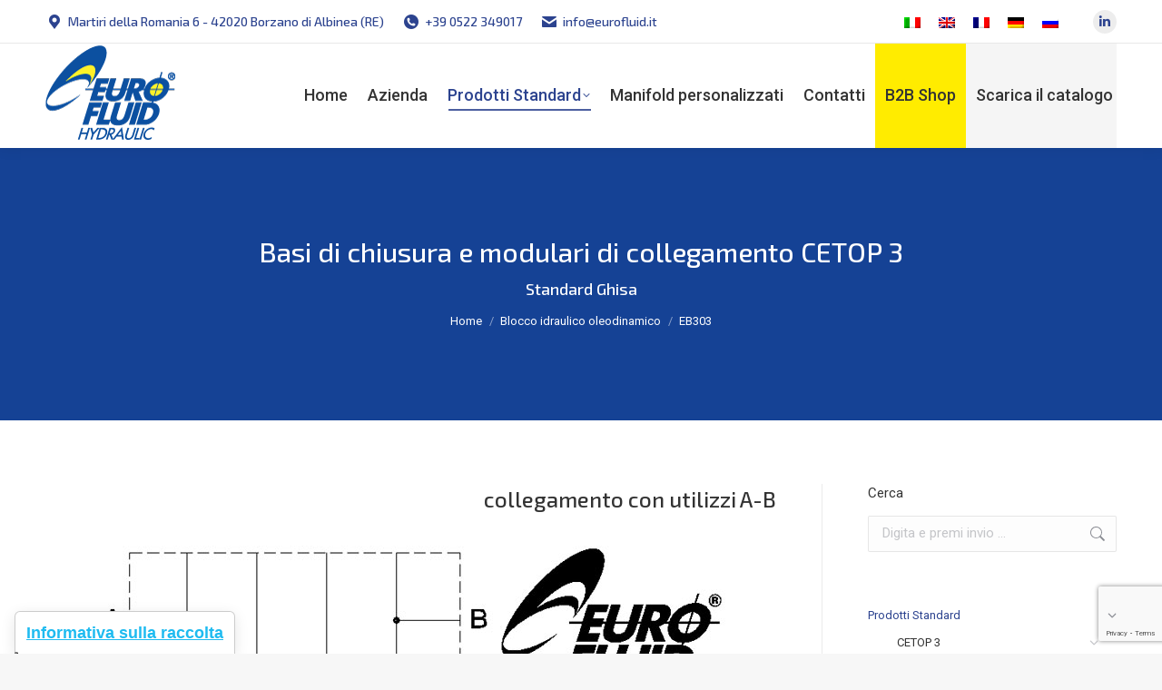

--- FILE ---
content_type: text/html; charset=UTF-8
request_url: https://www.eurofluid.it/hydraulic-manifold-block/eb303/
body_size: 107355
content:
<!DOCTYPE html>
<!--[if !(IE 6) | !(IE 7) | !(IE 8)  ]><!-->
<html lang="it-IT" class="no-js">
<!--<![endif]-->
<head>
	<meta charset="UTF-8" />
				<meta name="viewport" content="width=device-width, initial-scale=1, maximum-scale=1, user-scalable=0"/>
			<meta name="theme-color" content="#2c438f"/>	<link rel="profile" href="https://gmpg.org/xfn/11" />
				<script type="text/javascript" class="_iub_cs_skip">
				var _iub = _iub || {};
				_iub.csConfiguration = _iub.csConfiguration || {};
				_iub.csConfiguration.siteId = "1240470";
				_iub.csConfiguration.cookiePolicyId = "26618181";
			</script>
			<script class="_iub_cs_skip" src="https://cs.iubenda.com/autoblocking/1240470.js"></script>
			<meta name='robots' content='index, follow, max-image-preview:large, max-snippet:-1, max-video-preview:-1' />
<link rel="alternate" hreflang="it" href="https://www.eurofluid.it/hydraulic-manifold-block/eb303/" />
<link rel="alternate" hreflang="en" href="https://www.eurofluid.it/en/hydraulic-manifold-block/eb303/" />
<link rel="alternate" hreflang="fr" href="https://www.eurofluid.it/fr/hydraulic-manifold-block/eb303/" />
<link rel="alternate" hreflang="de" href="https://www.eurofluid.it/de/hydraulic-manifold-block/eb303/" />
<link rel="alternate" hreflang="ru" href="https://www.eurofluid.it/ru/hydraulic-manifold-block/eb303/" />
<link rel="alternate" hreflang="x-default" href="https://www.eurofluid.it/hydraulic-manifold-block/eb303/" />

	<!-- This site is optimized with the Yoast SEO plugin v26.0 - https://yoast.com/wordpress/plugins/seo/ -->
	<title>EB303 - Eurofluid Hydraulic | blocchi oleodinamici personalizzati e cetop</title>
	<link rel="canonical" href="https://www.eurofluid.it/hydraulic-manifold-block/eb303/" />
	<meta property="og:locale" content="it_IT" />
	<meta property="og:type" content="article" />
	<meta property="og:title" content="EB303 - Eurofluid Hydraulic | blocchi oleodinamici personalizzati e cetop" />
	<meta property="og:description" content="collegamento con utilizzi A-B Scarica scheda tecnica" />
	<meta property="og:url" content="https://www.eurofluid.it/hydraulic-manifold-block/eb303/" />
	<meta property="og:site_name" content="Eurofluid Hydraulic | blocchi oleodinamici personalizzati e cetop" />
	<meta property="og:image" content="https://www.eurofluid.it/wp-content/uploads/2021/03/37-EB303.jpg" />
	<meta name="twitter:card" content="summary_large_image" />
	<script type="application/ld+json" class="yoast-schema-graph">{"@context":"https://schema.org","@graph":[{"@type":"WebPage","@id":"https://www.eurofluid.it/hydraulic-manifold-block/eb303/","url":"https://www.eurofluid.it/hydraulic-manifold-block/eb303/","name":"EB303 - Eurofluid Hydraulic | blocchi oleodinamici personalizzati e cetop","isPartOf":{"@id":"https://www.eurofluid.it/#website"},"primaryImageOfPage":{"@id":"https://www.eurofluid.it/hydraulic-manifold-block/eb303/#primaryimage"},"image":{"@id":"https://www.eurofluid.it/hydraulic-manifold-block/eb303/#primaryimage"},"thumbnailUrl":"https://www.eurofluid.it/wp-content/uploads/2021/03/37-EB303.jpg","datePublished":"2021-03-24T13:50:39+00:00","breadcrumb":{"@id":"https://www.eurofluid.it/hydraulic-manifold-block/eb303/#breadcrumb"},"inLanguage":"it-IT","potentialAction":[{"@type":"ReadAction","target":["https://www.eurofluid.it/hydraulic-manifold-block/eb303/"]}]},{"@type":"ImageObject","inLanguage":"it-IT","@id":"https://www.eurofluid.it/hydraulic-manifold-block/eb303/#primaryimage","url":"https://www.eurofluid.it/wp-content/uploads/2021/03/37-EB303.jpg","contentUrl":"https://www.eurofluid.it/wp-content/uploads/2021/03/37-EB303.jpg","width":700,"height":251,"caption":"Plaque de fermeture/de liaison Cetop 3"},{"@type":"BreadcrumbList","@id":"https://www.eurofluid.it/hydraulic-manifold-block/eb303/#breadcrumb","itemListElement":[{"@type":"ListItem","position":1,"name":"Home","item":"https://www.eurofluid.it/"},{"@type":"ListItem","position":2,"name":"Портфолио","item":"https://www.eurofluid.it/ru/hydraulic-manifold-block/"},{"@type":"ListItem","position":3,"name":"EB303"}]},{"@type":"WebSite","@id":"https://www.eurofluid.it/#website","url":"https://www.eurofluid.it/","name":"Eurofluid Hydraulic | blocchi oleodinamici personalizzati e cetop","description":"","publisher":{"@id":"https://www.eurofluid.it/#organization"},"potentialAction":[{"@type":"SearchAction","target":{"@type":"EntryPoint","urlTemplate":"https://www.eurofluid.it/?s={search_term_string}"},"query-input":{"@type":"PropertyValueSpecification","valueRequired":true,"valueName":"search_term_string"}}],"inLanguage":"it-IT"},{"@type":"Organization","@id":"https://www.eurofluid.it/#organization","name":"Eurofluid Hydraulic","url":"https://www.eurofluid.it/","logo":{"@type":"ImageObject","inLanguage":"it-IT","@id":"https://www.eurofluid.it/#/schema/logo/image/","url":"https://www.eurofluid.it/wp-content/uploads/2021/05/logo_eurofluid_hydraulic-reggio-emilia-1.png","contentUrl":"https://www.eurofluid.it/wp-content/uploads/2021/05/logo_eurofluid_hydraulic-reggio-emilia-1.png","width":143,"height":105,"caption":"Eurofluid Hydraulic"},"image":{"@id":"https://www.eurofluid.it/#/schema/logo/image/"}}]}</script>
	<!-- / Yoast SEO plugin. -->


<link rel='dns-prefetch' href='//cdn.iubenda.com' />
<link rel='dns-prefetch' href='//fonts.googleapis.com' />
<link rel="alternate" type="application/rss+xml" title="Eurofluid Hydraulic | blocchi oleodinamici personalizzati e cetop &raquo; Feed" href="https://www.eurofluid.it/feed/" />
<link rel="alternate" type="application/rss+xml" title="Eurofluid Hydraulic | blocchi oleodinamici personalizzati e cetop &raquo; Feed dei commenti" href="https://www.eurofluid.it/comments/feed/" />
<link rel="alternate" type="application/rss+xml" title="Eurofluid Hydraulic | blocchi oleodinamici personalizzati e cetop &raquo; EB303 Feed dei commenti" href="https://www.eurofluid.it/hydraulic-manifold-block/eb303/feed/" />
<link rel="alternate" title="oEmbed (JSON)" type="application/json+oembed" href="https://www.eurofluid.it/wp-json/oembed/1.0/embed?url=https%3A%2F%2Fwww.eurofluid.it%2Fhydraulic-manifold-block%2Feb303%2F" />
<link rel="alternate" title="oEmbed (XML)" type="text/xml+oembed" href="https://www.eurofluid.it/wp-json/oembed/1.0/embed?url=https%3A%2F%2Fwww.eurofluid.it%2Fhydraulic-manifold-block%2Feb303%2F&#038;format=xml" />
<style id='wp-img-auto-sizes-contain-inline-css'>
img:is([sizes=auto i],[sizes^="auto," i]){contain-intrinsic-size:3000px 1500px}
/*# sourceURL=wp-img-auto-sizes-contain-inline-css */
</style>
<style id='wp-emoji-styles-inline-css'>

	img.wp-smiley, img.emoji {
		display: inline !important;
		border: none !important;
		box-shadow: none !important;
		height: 1em !important;
		width: 1em !important;
		margin: 0 0.07em !important;
		vertical-align: -0.1em !important;
		background: none !important;
		padding: 0 !important;
	}
/*# sourceURL=wp-emoji-styles-inline-css */
</style>
<style id='classic-theme-styles-inline-css'>
/*! This file is auto-generated */
.wp-block-button__link{color:#fff;background-color:#32373c;border-radius:9999px;box-shadow:none;text-decoration:none;padding:calc(.667em + 2px) calc(1.333em + 2px);font-size:1.125em}.wp-block-file__button{background:#32373c;color:#fff;text-decoration:none}
/*# sourceURL=/wp-includes/css/classic-themes.min.css */
</style>
<link rel='stylesheet' id='contact-form-7-css' href='https://www.eurofluid.it/wp-content/plugins/contact-form-7/includes/css/styles.css?ver=6.1.2' media='all' />
<link rel='stylesheet' id='prefix-style-css' href='https://www.eurofluid.it/wp-content/plugins/wp-stl-shortcode/css/stlstyle.css?ver=6.9' media='all' />
<link rel='stylesheet' id='wpml-legacy-horizontal-list-0-css' href='https://www.eurofluid.it/wp-content/plugins/sitepress-multilingual-cms/templates/language-switchers/legacy-list-horizontal/style.min.css?ver=1' media='all' />
<link rel='stylesheet' id='the7-font-css' href='https://www.eurofluid.it/wp-content/themes/dt-the7/fonts/icomoon-the7-font/icomoon-the7-font.min.css?ver=12.9.1' media='all' />
<link rel='stylesheet' id='the7-awesome-fonts-css' href='https://www.eurofluid.it/wp-content/themes/dt-the7/fonts/FontAwesome/css/all.min.css?ver=12.9.1' media='all' />
<link rel='stylesheet' id='dt-web-fonts-css' href='https://fonts.googleapis.com/css?family=Exo+2:300,400,500,600,700%7CRoboto:400,500,600,700' media='all' />
<link rel='stylesheet' id='dt-main-css' href='https://www.eurofluid.it/wp-content/themes/dt-the7/css/main.min.css?ver=12.9.1' media='all' />
<style id='dt-main-inline-css'>
body #load {
  display: block;
  height: 100%;
  overflow: hidden;
  position: fixed;
  width: 100%;
  z-index: 9901;
  opacity: 1;
  visibility: visible;
  transition: all .35s ease-out;
}
.load-wrap {
  width: 100%;
  height: 100%;
  background-position: center center;
  background-repeat: no-repeat;
  text-align: center;
  display: -ms-flexbox;
  display: -ms-flex;
  display: flex;
  -ms-align-items: center;
  -ms-flex-align: center;
  align-items: center;
  -ms-flex-flow: column wrap;
  flex-flow: column wrap;
  -ms-flex-pack: center;
  -ms-justify-content: center;
  justify-content: center;
}
.load-wrap > svg {
  position: absolute;
  top: 50%;
  left: 50%;
  transform: translate(-50%,-50%);
}
#load {
  background: var(--the7-elementor-beautiful-loading-bg,#2c438f);
  --the7-beautiful-spinner-color2: var(--the7-beautiful-spinner-color,#ffec00);
}

/*# sourceURL=dt-main-inline-css */
</style>
<link rel='stylesheet' id='the7-custom-scrollbar-css' href='https://www.eurofluid.it/wp-content/themes/dt-the7/lib/custom-scrollbar/custom-scrollbar.min.css?ver=12.9.1' media='all' />
<link rel='stylesheet' id='the7-wpbakery-css' href='https://www.eurofluid.it/wp-content/themes/dt-the7/css/wpbakery.min.css?ver=12.9.1' media='all' />
<link rel='stylesheet' id='the7-core-css' href='https://www.eurofluid.it/wp-content/plugins/dt-the7-core/assets/css/post-type.min.css?ver=2.7.12' media='all' />
<link rel='stylesheet' id='the7-css-vars-css' href='https://www.eurofluid.it/wp-content/uploads/the7-css/css-vars.css?ver=b5017aa65d4b' media='all' />
<link rel='stylesheet' id='dt-custom-css' href='https://www.eurofluid.it/wp-content/uploads/the7-css/custom.css?ver=b5017aa65d4b' media='all' />
<link rel='stylesheet' id='dt-media-css' href='https://www.eurofluid.it/wp-content/uploads/the7-css/media.css?ver=b5017aa65d4b' media='all' />
<link rel='stylesheet' id='the7-mega-menu-css' href='https://www.eurofluid.it/wp-content/uploads/the7-css/mega-menu.css?ver=b5017aa65d4b' media='all' />
<link rel='stylesheet' id='the7-elements-albums-portfolio-css' href='https://www.eurofluid.it/wp-content/uploads/the7-css/the7-elements-albums-portfolio.css?ver=b5017aa65d4b' media='all' />
<link rel='stylesheet' id='the7-elements-css' href='https://www.eurofluid.it/wp-content/uploads/the7-css/post-type-dynamic.css?ver=b5017aa65d4b' media='all' />
<link rel='stylesheet' id='style-css' href='https://www.eurofluid.it/wp-content/themes/dt-the7-child/style.css?ver=12.9.1' media='all' />
<script src="https://www.eurofluid.it/wp-includes/js/jquery/jquery.min.js?ver=3.7.1" id="jquery-core-js"></script>
<script src="https://www.eurofluid.it/wp-includes/js/jquery/jquery-migrate.min.js?ver=3.4.1" id="jquery-migrate-js"></script>

<script  type="text/javascript" class=" _iub_cs_skip" id="iubenda-head-inline-scripts-0">
var _iub = _iub || [];
_iub.csConfiguration = {"askConsentAtCookiePolicyUpdate":true,"countryDetection":true,"enableFadp":true,"enableLgpd":true,"enableUspr":true,"floatingPreferencesButtonDisplay":"anchored-bottom-left","perPurposeConsent":true,"siteId":1240470,"usPreferencesWidgetDisplay":"anchored-bottom-left","cookiePolicyId":26618181,"banner":{"acceptButtonDisplay":true,"closeButtonRejects":true,"customizeButtonDisplay":true,"logo":"https://www.eurofluid.it/wp-content/uploads/2021/05/logo_eurofluid_hydraulic_footer-1.png","position":"float-bottom-left"}};
_iub.csLangConfiguration = {"it":{"cookiePolicyId":26618181},"en":{"cookiePolicyId":76536750},"fr":{"cookiePolicyId":49898932},"de":{"cookiePolicyId":37992010},"ru":{"cookiePolicyId":53166294}};

//# sourceURL=iubenda-head-inline-scripts-0
</script>
<script  type="text/javascript" class=" _iub_cs_skip" src="//cdn.iubenda.com/cs/gpp/stub.js?ver=3.12.4" id="iubenda-head-scripts-1-js"></script>
<script  type="text/javascript" charset="UTF-8" async="" class=" _iub_cs_skip" src="//cdn.iubenda.com/cs/iubenda_cs.js?ver=3.12.4" id="iubenda-head-scripts-2-js"></script>
<script id="wpml-cookie-js-extra">
var wpml_cookies = {"wp-wpml_current_language":{"value":"it","expires":1,"path":"/"}};
var wpml_cookies = {"wp-wpml_current_language":{"value":"it","expires":1,"path":"/"}};
//# sourceURL=wpml-cookie-js-extra
</script>
<script src="https://www.eurofluid.it/wp-content/plugins/sitepress-multilingual-cms/res/js/cookies/language-cookie.js?ver=482900" id="wpml-cookie-js" defer data-wp-strategy="defer"></script>
<script src="https://www.eurofluid.it/wp-content/plugins/wp-stl-shortcode/js/jsc3d.js?ver=6.9" id="jsc3d-js"></script>
<script src="https://www.eurofluid.it/wp-content/plugins/wp-stl-shortcode/js/jsc3d.touch.js?ver=6.9" id="jsc3dTouch-js"></script>
<script id="dt-above-fold-js-extra">
var dtLocal = {"themeUrl":"https://www.eurofluid.it/wp-content/themes/dt-the7","passText":"Per visualizzare questo post protetto, inserisci la password qui sotto:","moreButtonText":{"loading":"Caricamento...","loadMore":"Carica ancora"},"postID":"838","ajaxurl":"https://www.eurofluid.it/wp-admin/admin-ajax.php","REST":{"baseUrl":"https://www.eurofluid.it/wp-json/the7/v1","endpoints":{"sendMail":"/send-mail"}},"contactMessages":{"required":"One or more fields have an error. Please check and try again.","terms":"Accetta la privacy policy.","fillTheCaptchaError":"Riempi il captcha."},"captchaSiteKey":"","ajaxNonce":"a13571a18a","pageData":"","themeSettings":{"smoothScroll":"off","lazyLoading":false,"desktopHeader":{"height":115},"ToggleCaptionEnabled":"disabled","ToggleCaption":"Navigazione","floatingHeader":{"showAfter":94,"showMenu":true,"height":66,"logo":{"showLogo":true,"html":"\u003Cimg class=\" preload-me\" src=\"https://www.eurofluid.it/wp-content/uploads/2021/05/logo_eurofluid_hydraulic_floating_2021-1.png\" srcset=\"https://www.eurofluid.it/wp-content/uploads/2021/05/logo_eurofluid_hydraulic_floating_2021-1.png 76w\" width=\"76\" height=\"55\"   sizes=\"76px\" alt=\"Eurofluid Hydraulic | blocchi oleodinamici personalizzati e cetop\" /\u003E","url":"https://www.eurofluid.it/"}},"topLine":{"floatingTopLine":{"logo":{"showLogo":false,"html":""}}},"mobileHeader":{"firstSwitchPoint":992,"secondSwitchPoint":778,"firstSwitchPointHeight":60,"secondSwitchPointHeight":60,"mobileToggleCaptionEnabled":"disabled","mobileToggleCaption":"Menu"},"stickyMobileHeaderFirstSwitch":{"logo":{"html":"\u003Cimg class=\" preload-me\" src=\"https://www.eurofluid.it/wp-content/uploads/2021/05/logo_eurofluid_hydraulic-reggio-emilia-1.png\" srcset=\"https://www.eurofluid.it/wp-content/uploads/2021/05/logo_eurofluid_hydraulic-reggio-emilia-1.png 143w\" width=\"143\" height=\"105\"   sizes=\"143px\" alt=\"Eurofluid Hydraulic | blocchi oleodinamici personalizzati e cetop\" /\u003E"}},"stickyMobileHeaderSecondSwitch":{"logo":{"html":"\u003Cimg class=\" preload-me\" src=\"https://www.eurofluid.it/wp-content/uploads/2021/05/logo_eurofluid_hydraulic-reggio-emilia-1.png\" srcset=\"https://www.eurofluid.it/wp-content/uploads/2021/05/logo_eurofluid_hydraulic-reggio-emilia-1.png 143w\" width=\"143\" height=\"105\"   sizes=\"143px\" alt=\"Eurofluid Hydraulic | blocchi oleodinamici personalizzati e cetop\" /\u003E"}},"sidebar":{"switchPoint":992},"boxedWidth":"1280px"},"VCMobileScreenWidth":"768"};
var dtShare = {"shareButtonText":{"facebook":"Condividi su Facebook","twitter":"Share on X","pinterest":"Pin it","linkedin":"Condividi su Linkedin","whatsapp":"Condividi su Whatsapp"},"overlayOpacity":"85"};
//# sourceURL=dt-above-fold-js-extra
</script>
<script src="https://www.eurofluid.it/wp-content/themes/dt-the7/js/above-the-fold.min.js?ver=12.9.1" id="dt-above-fold-js"></script>
<script></script><link rel="https://api.w.org/" href="https://www.eurofluid.it/wp-json/" /><link rel="alternate" title="JSON" type="application/json" href="https://www.eurofluid.it/wp-json/wp/v2/dt_portfolio/838" /><link rel="EditURI" type="application/rsd+xml" title="RSD" href="https://www.eurofluid.it/xmlrpc.php?rsd" />
<meta name="generator" content="WordPress 6.9" />
<link rel='shortlink' href='https://www.eurofluid.it/?p=838' />
<meta name="generator" content="WPML ver:4.8.2 stt:1,4,3,27,45;" />

		<!-- GA Google Analytics @ https://m0n.co/ga -->
		<script async src="https://www.googletagmanager.com/gtag/js?id=G-E6VDVB5ZKY"></script>
		<script>
			window.dataLayer = window.dataLayer || [];
			function gtag(){dataLayer.push(arguments);}
			gtag('js', new Date());
			gtag('config', 'G-E6VDVB5ZKY');
		</script>

	<link rel="pingback" href="https://www.eurofluid.it/xmlrpc.php">
<meta name="generator" content="Powered by WPBakery Page Builder - drag and drop page builder for WordPress."/>
<meta name="generator" content="Powered by Slider Revolution 6.7.37 - responsive, Mobile-Friendly Slider Plugin for WordPress with comfortable drag and drop interface." />
<script type="text/javascript" id="the7-loader-script">
document.addEventListener("DOMContentLoaded", function(event) {
	var load = document.getElementById("load");
	if(!load.classList.contains('loader-removed')){
		var removeLoading = setTimeout(function() {
			load.className += " loader-removed";
		}, 300);
	}
});
</script>
		<link rel="icon" href="https://www.eurofluid.it/wp-content/uploads/2021/03/favicon.png" type="image/png" sizes="16x16"/><script>function setREVStartSize(e){
			//window.requestAnimationFrame(function() {
				window.RSIW = window.RSIW===undefined ? window.innerWidth : window.RSIW;
				window.RSIH = window.RSIH===undefined ? window.innerHeight : window.RSIH;
				try {
					var pw = document.getElementById(e.c).parentNode.offsetWidth,
						newh;
					pw = pw===0 || isNaN(pw) || (e.l=="fullwidth" || e.layout=="fullwidth") ? window.RSIW : pw;
					e.tabw = e.tabw===undefined ? 0 : parseInt(e.tabw);
					e.thumbw = e.thumbw===undefined ? 0 : parseInt(e.thumbw);
					e.tabh = e.tabh===undefined ? 0 : parseInt(e.tabh);
					e.thumbh = e.thumbh===undefined ? 0 : parseInt(e.thumbh);
					e.tabhide = e.tabhide===undefined ? 0 : parseInt(e.tabhide);
					e.thumbhide = e.thumbhide===undefined ? 0 : parseInt(e.thumbhide);
					e.mh = e.mh===undefined || e.mh=="" || e.mh==="auto" ? 0 : parseInt(e.mh,0);
					if(e.layout==="fullscreen" || e.l==="fullscreen")
						newh = Math.max(e.mh,window.RSIH);
					else{
						e.gw = Array.isArray(e.gw) ? e.gw : [e.gw];
						for (var i in e.rl) if (e.gw[i]===undefined || e.gw[i]===0) e.gw[i] = e.gw[i-1];
						e.gh = e.el===undefined || e.el==="" || (Array.isArray(e.el) && e.el.length==0)? e.gh : e.el;
						e.gh = Array.isArray(e.gh) ? e.gh : [e.gh];
						for (var i in e.rl) if (e.gh[i]===undefined || e.gh[i]===0) e.gh[i] = e.gh[i-1];
											
						var nl = new Array(e.rl.length),
							ix = 0,
							sl;
						e.tabw = e.tabhide>=pw ? 0 : e.tabw;
						e.thumbw = e.thumbhide>=pw ? 0 : e.thumbw;
						e.tabh = e.tabhide>=pw ? 0 : e.tabh;
						e.thumbh = e.thumbhide>=pw ? 0 : e.thumbh;
						for (var i in e.rl) nl[i] = e.rl[i]<window.RSIW ? 0 : e.rl[i];
						sl = nl[0];
						for (var i in nl) if (sl>nl[i] && nl[i]>0) { sl = nl[i]; ix=i;}
						var m = pw>(e.gw[ix]+e.tabw+e.thumbw) ? 1 : (pw-(e.tabw+e.thumbw)) / (e.gw[ix]);
						newh =  (e.gh[ix] * m) + (e.tabh + e.thumbh);
					}
					var el = document.getElementById(e.c);
					if (el!==null && el) el.style.height = newh+"px";
					el = document.getElementById(e.c+"_wrapper");
					if (el!==null && el) {
						el.style.height = newh+"px";
						el.style.display = "block";
					}
				} catch(e){
					console.log("Failure at Presize of Slider:" + e)
				}
			//});
		  };</script>
<noscript><style> .wpb_animate_when_almost_visible { opacity: 1; }</style></noscript><style id='global-styles-inline-css'>
:root{--wp--preset--aspect-ratio--square: 1;--wp--preset--aspect-ratio--4-3: 4/3;--wp--preset--aspect-ratio--3-4: 3/4;--wp--preset--aspect-ratio--3-2: 3/2;--wp--preset--aspect-ratio--2-3: 2/3;--wp--preset--aspect-ratio--16-9: 16/9;--wp--preset--aspect-ratio--9-16: 9/16;--wp--preset--color--black: #000000;--wp--preset--color--cyan-bluish-gray: #abb8c3;--wp--preset--color--white: #FFF;--wp--preset--color--pale-pink: #f78da7;--wp--preset--color--vivid-red: #cf2e2e;--wp--preset--color--luminous-vivid-orange: #ff6900;--wp--preset--color--luminous-vivid-amber: #fcb900;--wp--preset--color--light-green-cyan: #7bdcb5;--wp--preset--color--vivid-green-cyan: #00d084;--wp--preset--color--pale-cyan-blue: #8ed1fc;--wp--preset--color--vivid-cyan-blue: #0693e3;--wp--preset--color--vivid-purple: #9b51e0;--wp--preset--color--accent: #2c438f;--wp--preset--color--dark-gray: #111;--wp--preset--color--light-gray: #767676;--wp--preset--gradient--vivid-cyan-blue-to-vivid-purple: linear-gradient(135deg,rgb(6,147,227) 0%,rgb(155,81,224) 100%);--wp--preset--gradient--light-green-cyan-to-vivid-green-cyan: linear-gradient(135deg,rgb(122,220,180) 0%,rgb(0,208,130) 100%);--wp--preset--gradient--luminous-vivid-amber-to-luminous-vivid-orange: linear-gradient(135deg,rgb(252,185,0) 0%,rgb(255,105,0) 100%);--wp--preset--gradient--luminous-vivid-orange-to-vivid-red: linear-gradient(135deg,rgb(255,105,0) 0%,rgb(207,46,46) 100%);--wp--preset--gradient--very-light-gray-to-cyan-bluish-gray: linear-gradient(135deg,rgb(238,238,238) 0%,rgb(169,184,195) 100%);--wp--preset--gradient--cool-to-warm-spectrum: linear-gradient(135deg,rgb(74,234,220) 0%,rgb(151,120,209) 20%,rgb(207,42,186) 40%,rgb(238,44,130) 60%,rgb(251,105,98) 80%,rgb(254,248,76) 100%);--wp--preset--gradient--blush-light-purple: linear-gradient(135deg,rgb(255,206,236) 0%,rgb(152,150,240) 100%);--wp--preset--gradient--blush-bordeaux: linear-gradient(135deg,rgb(254,205,165) 0%,rgb(254,45,45) 50%,rgb(107,0,62) 100%);--wp--preset--gradient--luminous-dusk: linear-gradient(135deg,rgb(255,203,112) 0%,rgb(199,81,192) 50%,rgb(65,88,208) 100%);--wp--preset--gradient--pale-ocean: linear-gradient(135deg,rgb(255,245,203) 0%,rgb(182,227,212) 50%,rgb(51,167,181) 100%);--wp--preset--gradient--electric-grass: linear-gradient(135deg,rgb(202,248,128) 0%,rgb(113,206,126) 100%);--wp--preset--gradient--midnight: linear-gradient(135deg,rgb(2,3,129) 0%,rgb(40,116,252) 100%);--wp--preset--font-size--small: 13px;--wp--preset--font-size--medium: 20px;--wp--preset--font-size--large: 36px;--wp--preset--font-size--x-large: 42px;--wp--preset--spacing--20: 0.44rem;--wp--preset--spacing--30: 0.67rem;--wp--preset--spacing--40: 1rem;--wp--preset--spacing--50: 1.5rem;--wp--preset--spacing--60: 2.25rem;--wp--preset--spacing--70: 3.38rem;--wp--preset--spacing--80: 5.06rem;--wp--preset--shadow--natural: 6px 6px 9px rgba(0, 0, 0, 0.2);--wp--preset--shadow--deep: 12px 12px 50px rgba(0, 0, 0, 0.4);--wp--preset--shadow--sharp: 6px 6px 0px rgba(0, 0, 0, 0.2);--wp--preset--shadow--outlined: 6px 6px 0px -3px rgb(255, 255, 255), 6px 6px rgb(0, 0, 0);--wp--preset--shadow--crisp: 6px 6px 0px rgb(0, 0, 0);}:where(.is-layout-flex){gap: 0.5em;}:where(.is-layout-grid){gap: 0.5em;}body .is-layout-flex{display: flex;}.is-layout-flex{flex-wrap: wrap;align-items: center;}.is-layout-flex > :is(*, div){margin: 0;}body .is-layout-grid{display: grid;}.is-layout-grid > :is(*, div){margin: 0;}:where(.wp-block-columns.is-layout-flex){gap: 2em;}:where(.wp-block-columns.is-layout-grid){gap: 2em;}:where(.wp-block-post-template.is-layout-flex){gap: 1.25em;}:where(.wp-block-post-template.is-layout-grid){gap: 1.25em;}.has-black-color{color: var(--wp--preset--color--black) !important;}.has-cyan-bluish-gray-color{color: var(--wp--preset--color--cyan-bluish-gray) !important;}.has-white-color{color: var(--wp--preset--color--white) !important;}.has-pale-pink-color{color: var(--wp--preset--color--pale-pink) !important;}.has-vivid-red-color{color: var(--wp--preset--color--vivid-red) !important;}.has-luminous-vivid-orange-color{color: var(--wp--preset--color--luminous-vivid-orange) !important;}.has-luminous-vivid-amber-color{color: var(--wp--preset--color--luminous-vivid-amber) !important;}.has-light-green-cyan-color{color: var(--wp--preset--color--light-green-cyan) !important;}.has-vivid-green-cyan-color{color: var(--wp--preset--color--vivid-green-cyan) !important;}.has-pale-cyan-blue-color{color: var(--wp--preset--color--pale-cyan-blue) !important;}.has-vivid-cyan-blue-color{color: var(--wp--preset--color--vivid-cyan-blue) !important;}.has-vivid-purple-color{color: var(--wp--preset--color--vivid-purple) !important;}.has-black-background-color{background-color: var(--wp--preset--color--black) !important;}.has-cyan-bluish-gray-background-color{background-color: var(--wp--preset--color--cyan-bluish-gray) !important;}.has-white-background-color{background-color: var(--wp--preset--color--white) !important;}.has-pale-pink-background-color{background-color: var(--wp--preset--color--pale-pink) !important;}.has-vivid-red-background-color{background-color: var(--wp--preset--color--vivid-red) !important;}.has-luminous-vivid-orange-background-color{background-color: var(--wp--preset--color--luminous-vivid-orange) !important;}.has-luminous-vivid-amber-background-color{background-color: var(--wp--preset--color--luminous-vivid-amber) !important;}.has-light-green-cyan-background-color{background-color: var(--wp--preset--color--light-green-cyan) !important;}.has-vivid-green-cyan-background-color{background-color: var(--wp--preset--color--vivid-green-cyan) !important;}.has-pale-cyan-blue-background-color{background-color: var(--wp--preset--color--pale-cyan-blue) !important;}.has-vivid-cyan-blue-background-color{background-color: var(--wp--preset--color--vivid-cyan-blue) !important;}.has-vivid-purple-background-color{background-color: var(--wp--preset--color--vivid-purple) !important;}.has-black-border-color{border-color: var(--wp--preset--color--black) !important;}.has-cyan-bluish-gray-border-color{border-color: var(--wp--preset--color--cyan-bluish-gray) !important;}.has-white-border-color{border-color: var(--wp--preset--color--white) !important;}.has-pale-pink-border-color{border-color: var(--wp--preset--color--pale-pink) !important;}.has-vivid-red-border-color{border-color: var(--wp--preset--color--vivid-red) !important;}.has-luminous-vivid-orange-border-color{border-color: var(--wp--preset--color--luminous-vivid-orange) !important;}.has-luminous-vivid-amber-border-color{border-color: var(--wp--preset--color--luminous-vivid-amber) !important;}.has-light-green-cyan-border-color{border-color: var(--wp--preset--color--light-green-cyan) !important;}.has-vivid-green-cyan-border-color{border-color: var(--wp--preset--color--vivid-green-cyan) !important;}.has-pale-cyan-blue-border-color{border-color: var(--wp--preset--color--pale-cyan-blue) !important;}.has-vivid-cyan-blue-border-color{border-color: var(--wp--preset--color--vivid-cyan-blue) !important;}.has-vivid-purple-border-color{border-color: var(--wp--preset--color--vivid-purple) !important;}.has-vivid-cyan-blue-to-vivid-purple-gradient-background{background: var(--wp--preset--gradient--vivid-cyan-blue-to-vivid-purple) !important;}.has-light-green-cyan-to-vivid-green-cyan-gradient-background{background: var(--wp--preset--gradient--light-green-cyan-to-vivid-green-cyan) !important;}.has-luminous-vivid-amber-to-luminous-vivid-orange-gradient-background{background: var(--wp--preset--gradient--luminous-vivid-amber-to-luminous-vivid-orange) !important;}.has-luminous-vivid-orange-to-vivid-red-gradient-background{background: var(--wp--preset--gradient--luminous-vivid-orange-to-vivid-red) !important;}.has-very-light-gray-to-cyan-bluish-gray-gradient-background{background: var(--wp--preset--gradient--very-light-gray-to-cyan-bluish-gray) !important;}.has-cool-to-warm-spectrum-gradient-background{background: var(--wp--preset--gradient--cool-to-warm-spectrum) !important;}.has-blush-light-purple-gradient-background{background: var(--wp--preset--gradient--blush-light-purple) !important;}.has-blush-bordeaux-gradient-background{background: var(--wp--preset--gradient--blush-bordeaux) !important;}.has-luminous-dusk-gradient-background{background: var(--wp--preset--gradient--luminous-dusk) !important;}.has-pale-ocean-gradient-background{background: var(--wp--preset--gradient--pale-ocean) !important;}.has-electric-grass-gradient-background{background: var(--wp--preset--gradient--electric-grass) !important;}.has-midnight-gradient-background{background: var(--wp--preset--gradient--midnight) !important;}.has-small-font-size{font-size: var(--wp--preset--font-size--small) !important;}.has-medium-font-size{font-size: var(--wp--preset--font-size--medium) !important;}.has-large-font-size{font-size: var(--wp--preset--font-size--large) !important;}.has-x-large-font-size{font-size: var(--wp--preset--font-size--x-large) !important;}
/*# sourceURL=global-styles-inline-css */
</style>
<link rel='stylesheet' id='js_composer_front-css' href='https://www.eurofluid.it/wp-content/plugins/js_composer/assets/css/js_composer.min.css?ver=8.6.1' media='all' />
<link rel='stylesheet' id='rs-plugin-settings-css' href='//www.eurofluid.it/wp-content/plugins/revslider/sr6/assets/css/rs6.css?ver=6.7.37' media='all' />
<style id='rs-plugin-settings-inline-css'>
#rs-demo-id {}
/*# sourceURL=rs-plugin-settings-inline-css */
</style>
</head>
<body id="the7-body" class="wp-singular dt_portfolio-template-default single single-portfolio postid-838 wp-embed-responsive wp-theme-dt-the7 wp-child-theme-dt-the7-child the7-core-ver-2.7.12 no-comments fancy-header-on dt-responsive-on right-mobile-menu-close-icon ouside-menu-close-icon mobile-hamburger-close-bg-enable mobile-hamburger-close-bg-hover-enable  fade-medium-mobile-menu-close-icon fade-medium-menu-close-icon srcset-enabled btn-flat custom-btn-color custom-btn-hover-color phantom-sticky phantom-shadow-decoration phantom-custom-logo-on sticky-mobile-header top-header first-switch-logo-left first-switch-menu-right second-switch-logo-left second-switch-menu-right right-mobile-menu layzr-loading-on popup-message-style the7-ver-12.9.1 dt-fa-compatibility wpb-js-composer js-comp-ver-8.6.1 vc_responsive">
<!-- The7 12.9.1 -->
<div id="load" class="spinner-loader">
	<div class="load-wrap"><style type="text/css">
    [class*="the7-spinner-animate-"]{
        animation: spinner-animation 1s cubic-bezier(1,1,1,1) infinite;
        x:46.5px;
        y:40px;
        width:7px;
        height:20px;
        fill:var(--the7-beautiful-spinner-color2);
        opacity: 0.2;
    }
    .the7-spinner-animate-2{
        animation-delay: 0.083s;
    }
    .the7-spinner-animate-3{
        animation-delay: 0.166s;
    }
    .the7-spinner-animate-4{
         animation-delay: 0.25s;
    }
    .the7-spinner-animate-5{
         animation-delay: 0.33s;
    }
    .the7-spinner-animate-6{
         animation-delay: 0.416s;
    }
    .the7-spinner-animate-7{
         animation-delay: 0.5s;
    }
    .the7-spinner-animate-8{
         animation-delay: 0.58s;
    }
    .the7-spinner-animate-9{
         animation-delay: 0.666s;
    }
    .the7-spinner-animate-10{
         animation-delay: 0.75s;
    }
    .the7-spinner-animate-11{
        animation-delay: 0.83s;
    }
    .the7-spinner-animate-12{
        animation-delay: 0.916s;
    }
    @keyframes spinner-animation{
        from {
            opacity: 1;
        }
        to{
            opacity: 0;
        }
    }
</style>
<svg width="75px" height="75px" xmlns="http://www.w3.org/2000/svg" viewBox="0 0 100 100" preserveAspectRatio="xMidYMid">
	<rect class="the7-spinner-animate-1" rx="5" ry="5" transform="rotate(0 50 50) translate(0 -30)"></rect>
	<rect class="the7-spinner-animate-2" rx="5" ry="5" transform="rotate(30 50 50) translate(0 -30)"></rect>
	<rect class="the7-spinner-animate-3" rx="5" ry="5" transform="rotate(60 50 50) translate(0 -30)"></rect>
	<rect class="the7-spinner-animate-4" rx="5" ry="5" transform="rotate(90 50 50) translate(0 -30)"></rect>
	<rect class="the7-spinner-animate-5" rx="5" ry="5" transform="rotate(120 50 50) translate(0 -30)"></rect>
	<rect class="the7-spinner-animate-6" rx="5" ry="5" transform="rotate(150 50 50) translate(0 -30)"></rect>
	<rect class="the7-spinner-animate-7" rx="5" ry="5" transform="rotate(180 50 50) translate(0 -30)"></rect>
	<rect class="the7-spinner-animate-8" rx="5" ry="5" transform="rotate(210 50 50) translate(0 -30)"></rect>
	<rect class="the7-spinner-animate-9" rx="5" ry="5" transform="rotate(240 50 50) translate(0 -30)"></rect>
	<rect class="the7-spinner-animate-10" rx="5" ry="5" transform="rotate(270 50 50) translate(0 -30)"></rect>
	<rect class="the7-spinner-animate-11" rx="5" ry="5" transform="rotate(300 50 50) translate(0 -30)"></rect>
	<rect class="the7-spinner-animate-12" rx="5" ry="5" transform="rotate(330 50 50) translate(0 -30)"></rect>
</svg></div>
</div>
<div id="page" >
	<a class="skip-link screen-reader-text" href="#content">Vai ai contenuti</a>

<div class="masthead inline-header right widgets full-height shadow-decoration shadow-mobile-header-decoration small-mobile-menu-icon dt-parent-menu-clickable show-sub-menu-on-hover" >

	<div class="top-bar full-width-line top-bar-line-hide">
	<div class="top-bar-bg" ></div>
	<div class="left-widgets mini-widgets"><span class="mini-contacts phone show-on-desktop in-top-bar-left in-menu-second-switch"><i class="fa-fw icomoon-the7-font-the7-map-02"></i>Martiri della Romania 6 - 42020 Borzano di Albinea (RE)</span><span class="mini-contacts clock show-on-desktop in-top-bar-left in-menu-second-switch"><i class="fa-fw icomoon-the7-font-the7-phone-04"></i>+39 0522 349017</span><a href="info@eurofluid.it" class="mini-contacts email show-on-desktop near-logo-first-switch in-menu-second-switch"><i class="fa-fw the7-mw-icon-mail-bold"></i>info@eurofluid.it</a></div><div class="right-widgets mini-widgets"><div class="mini-wpml show-on-desktop near-logo-first-switch in-menu-second-switch">
<div class="wpml-ls-statics-shortcode_actions wpml-ls wpml-ls-legacy-list-horizontal">
	<ul role="menu"><li class="wpml-ls-slot-shortcode_actions wpml-ls-item wpml-ls-item-it wpml-ls-current-language wpml-ls-first-item wpml-ls-item-legacy-list-horizontal" role="none">
				<a href="https://www.eurofluid.it/hydraulic-manifold-block/eb303/" class="wpml-ls-link" role="menuitem" >
                                                        <img
            class="wpml-ls-flag"
            src="https://www.eurofluid.it/wp-content/plugins/sitepress-multilingual-cms/res/flags/it.png"
            alt="Italiano"
            width=18
            height=12
    /></a>
			</li><li class="wpml-ls-slot-shortcode_actions wpml-ls-item wpml-ls-item-en wpml-ls-item-legacy-list-horizontal" role="none">
				<a href="https://www.eurofluid.it/en/hydraulic-manifold-block/eb303/" class="wpml-ls-link" role="menuitem"  aria-label="Passa a Inglese" title="Passa a Inglese" >
                                                        <img
            class="wpml-ls-flag"
            src="https://www.eurofluid.it/wp-content/plugins/sitepress-multilingual-cms/res/flags/en.png"
            alt="Inglese"
            width=18
            height=12
    /></a>
			</li><li class="wpml-ls-slot-shortcode_actions wpml-ls-item wpml-ls-item-fr wpml-ls-item-legacy-list-horizontal" role="none">
				<a href="https://www.eurofluid.it/fr/hydraulic-manifold-block/eb303/" class="wpml-ls-link" role="menuitem"  aria-label="Passa a Francese" title="Passa a Francese" >
                                                        <img
            class="wpml-ls-flag"
            src="https://www.eurofluid.it/wp-content/plugins/sitepress-multilingual-cms/res/flags/fr.png"
            alt="Francese"
            width=18
            height=12
    /></a>
			</li><li class="wpml-ls-slot-shortcode_actions wpml-ls-item wpml-ls-item-de wpml-ls-item-legacy-list-horizontal" role="none">
				<a href="https://www.eurofluid.it/de/hydraulic-manifold-block/eb303/" class="wpml-ls-link" role="menuitem"  aria-label="Passa a Tedesco" title="Passa a Tedesco" >
                                                        <img
            class="wpml-ls-flag"
            src="https://www.eurofluid.it/wp-content/plugins/sitepress-multilingual-cms/res/flags/de.png"
            alt="Tedesco"
            width=18
            height=12
    /></a>
			</li><li class="wpml-ls-slot-shortcode_actions wpml-ls-item wpml-ls-item-ru wpml-ls-last-item wpml-ls-item-legacy-list-horizontal" role="none">
				<a href="https://www.eurofluid.it/ru/hydraulic-manifold-block/eb303/" class="wpml-ls-link" role="menuitem"  aria-label="Passa a Russo" title="Passa a Russo" >
                                                        <img
            class="wpml-ls-flag"
            src="https://www.eurofluid.it/wp-content/plugins/sitepress-multilingual-cms/res/flags/ru.png"
            alt="Russo"
            width=18
            height=12
    /></a>
			</li></ul>
</div>
</div><div class="soc-ico show-on-desktop in-top-bar-right in-menu-second-switch custom-bg disabled-border border-off hover-accent-bg hover-disabled-border  hover-border-off"><a title="Linkedin page opens in new window" href="https://www.linkedin.com/company/eurofluid-hydraulic-s.r.l." target="_blank" class="linkedin"><span class="soc-font-icon"></span><span class="screen-reader-text">Linkedin page opens in new window</span></a></div></div></div>

	<header class="header-bar" role="banner">

		<div class="branding">
	<div id="site-title" class="assistive-text">Eurofluid Hydraulic | blocchi oleodinamici personalizzati e cetop</div>
	<div id="site-description" class="assistive-text"></div>
	<a class="" href="https://www.eurofluid.it/"><img class=" preload-me" src="https://www.eurofluid.it/wp-content/uploads/2021/05/logo_eurofluid_hydraulic-reggio-emilia-1.png" srcset="https://www.eurofluid.it/wp-content/uploads/2021/05/logo_eurofluid_hydraulic-reggio-emilia-1.png 143w" width="143" height="105"   sizes="143px" alt="Eurofluid Hydraulic | blocchi oleodinamici personalizzati e cetop" /></a></div>

		<ul id="primary-menu" class="main-nav underline-decoration l-to-r-line level-arrows-on outside-item-remove-margin"><li class="menu-item menu-item-type-post_type menu-item-object-page menu-item-home menu-item-1071 first depth-0"><a href='https://www.eurofluid.it/' data-level='1'><span class="menu-item-text"><span class="menu-text">Home</span></span></a></li> <li class="menu-item menu-item-type-post_type menu-item-object-page menu-item-2311 depth-0"><a href='https://www.eurofluid.it/azienda/' data-level='1'><span class="menu-item-text"><span class="menu-text">Azienda</span></span></a></li> <li class="menu-item menu-item-type-custom menu-item-object-custom menu-item-has-children menu-item-2445 has-children depth-0 dt-mega-menu mega-full-width mega-column-4"><a href='#' data-level='1' aria-haspopup='true' aria-expanded='false'><span class="menu-item-text"><span class="menu-text">Prodotti Standard</span></span></a><div class="dt-mega-menu-wrap"><ul class="sub-nav hover-style-bg level-arrows-on" role="group"><li class="menu-item menu-item-type-taxonomy menu-item-object-dt_portfolio_category current-dt_portfolio-ancestor menu-item-has-children menu-item-1037 first has-children depth-1 no-link dt-mega-parent wf-1-4"><a href='https://www.eurofluid.it/hydraulic-manifold-blocks/standard-ghisa/cetop-3/' class='not-clickable-item' data-level='2' aria-haspopup='true' aria-expanded='false'><span class="menu-item-text"><span class="menu-text">CETOP 3</span></span></a><ul class="sub-nav hover-style-bg level-arrows-on" role="group"><li class="menu-item menu-item-type-taxonomy menu-item-object-dt_portfolio_category menu-item-1038 first depth-2"><a href='https://www.eurofluid.it/hydraulic-manifold-blocks/standard-ghisa/cetop-3/basi-singole-cetop-3/' data-level='3'><span class="menu-item-text"><span class="menu-text">Basi singole CETOP 3</span></span></a></li> <li class="menu-item menu-item-type-taxonomy menu-item-object-dt_portfolio_category menu-item-1039 depth-2"><a href='https://www.eurofluid.it/hydraulic-manifold-blocks/standard-ghisa/cetop-3/monoblocchi-cetop-3/' data-level='3'><span class="menu-item-text"><span class="menu-text">Monoblocchi CETOP 3</span></span></a></li> <li class="menu-item menu-item-type-taxonomy menu-item-object-dt_portfolio_category current-dt_portfolio-ancestor current-menu-parent current-dt_portfolio-parent menu-item-1040 act depth-2"><a href='https://www.eurofluid.it/hydraulic-manifold-blocks/standard-ghisa/cetop-3/basi-di-chiusura-e-modulari-di-collegamento-cetop-3/' data-level='3'><span class="menu-item-text"><span class="menu-text">Basi di chiusura e modulari di collegamento CETOP 3</span></span></a></li> <li class="menu-item menu-item-type-taxonomy menu-item-object-dt_portfolio_category menu-item-1041 depth-2"><a href='https://www.eurofluid.it/hydraulic-manifold-blocks/standard-ghisa/cetop-3/basi-componibili-3-tiranti-cetop-3/' data-level='3'><span class="menu-item-text"><span class="menu-text">Basi componibili 3 tiranti CETOP 3</span></span></a></li> <li class="menu-item menu-item-type-taxonomy menu-item-object-dt_portfolio_category menu-item-1042 depth-2"><a href='https://www.eurofluid.it/hydraulic-manifold-blocks/standard-ghisa/cetop-3/basi-componibili-4-tiranti-cetop-3-e-5/' data-level='3'><span class="menu-item-text"><span class="menu-text">Basi componibili 4 tiranti Cetop 3 e 5</span></span></a></li> </ul></li> <li class="menu-item menu-item-type-taxonomy menu-item-object-dt_portfolio_category menu-item-has-children menu-item-1043 has-children depth-1 no-link dt-mega-parent wf-1-4"><a href='https://www.eurofluid.it/hydraulic-manifold-blocks/standard-ghisa/cetop-5/' class='not-clickable-item' data-level='2' aria-haspopup='true' aria-expanded='false'><span class="menu-item-text"><span class="menu-text">CETOP 5</span></span></a><ul class="sub-nav hover-style-bg level-arrows-on" role="group"><li class="menu-item menu-item-type-taxonomy menu-item-object-dt_portfolio_category menu-item-1044 first depth-2"><a href='https://www.eurofluid.it/hydraulic-manifold-blocks/standard-ghisa/cetop-5/basi-singole-cetop-5/' data-level='3'><span class="menu-item-text"><span class="menu-text">Basi singole Cetop 5</span></span></a></li> <li class="menu-item menu-item-type-taxonomy menu-item-object-dt_portfolio_category menu-item-1045 depth-2"><a href='https://www.eurofluid.it/hydraulic-manifold-blocks/standard-ghisa/cetop-5/monoblocchi-cetop-5/' data-level='3'><span class="menu-item-text"><span class="menu-text">Monoblocchi Cetop 5</span></span></a></li> <li class="menu-item menu-item-type-taxonomy menu-item-object-dt_portfolio_category menu-item-1046 depth-2"><a href='https://www.eurofluid.it/hydraulic-manifold-blocks/standard-ghisa/cetop-5/basi-di-riduzione-cetop-3-cetop-5/' data-level='3'><span class="menu-item-text"><span class="menu-text">Basi di riduzione Cetop 3/Cetop 5</span></span></a></li> <li class="menu-item menu-item-type-taxonomy menu-item-object-dt_portfolio_category menu-item-1047 depth-2"><a href='https://www.eurofluid.it/hydraulic-manifold-blocks/standard-ghisa/cetop-5/basi-di-chiusura-e-modulari-di-collegamento-cetop-5/' data-level='3'><span class="menu-item-text"><span class="menu-text">Basi di chiusura e modulari di collegamento Cetop 5</span></span></a></li> </ul></li> <li class="menu-item menu-item-type-taxonomy menu-item-object-dt_portfolio_category menu-item-has-children menu-item-1048 has-children depth-1 no-link dt-mega-parent wf-1-4"><a href='https://www.eurofluid.it/hydraulic-manifold-blocks/standard-ghisa/cetop-7/' class='not-clickable-item' data-level='2' aria-haspopup='true' aria-expanded='false'><span class="menu-item-text"><span class="menu-text">CETOP 7</span></span></a><ul class="sub-nav hover-style-bg level-arrows-on" role="group"><li class="menu-item menu-item-type-taxonomy menu-item-object-dt_portfolio_category menu-item-1049 first depth-2"><a href='https://www.eurofluid.it/hydraulic-manifold-blocks/standard-ghisa/cetop-7/basi-singole-cetop-7/' data-level='3'><span class="menu-item-text"><span class="menu-text">Basi singole Cetop 7</span></span></a></li> <li class="menu-item menu-item-type-taxonomy menu-item-object-dt_portfolio_category menu-item-1050 depth-2"><a href='https://www.eurofluid.it/hydraulic-manifold-blocks/standard-ghisa/cetop-7/basi-di-chiusura-e-riduzione-cetop-7/' data-level='3'><span class="menu-item-text"><span class="menu-text">Basi di chiusura e riduzione Cetop 7</span></span></a></li> <li class="menu-item menu-item-type-taxonomy menu-item-object-dt_portfolio_category menu-item-1051 depth-2"><a href='https://www.eurofluid.it/hydraulic-manifold-blocks/standard-ghisa/cetop-7/monoblocchi-cetop-7/' data-level='3'><span class="menu-item-text"><span class="menu-text">Monoblocchi Cetop 7</span></span></a></li> </ul></li> <li class="menu-item menu-item-type-taxonomy menu-item-object-dt_portfolio_category menu-item-has-children menu-item-1052 has-children depth-1 no-link dt-mega-parent wf-1-4"><a href='https://www.eurofluid.it/hydraulic-manifold-blocks/standard-ghisa/cetop-8/' class='not-clickable-item' data-level='2' aria-haspopup='true' aria-expanded='false'><span class="menu-item-text"><span class="menu-text">CETOP 8</span></span></a><ul class="sub-nav hover-style-bg level-arrows-on" role="group"><li class="menu-item menu-item-type-taxonomy menu-item-object-dt_portfolio_category menu-item-1053 first depth-2"><a href='https://www.eurofluid.it/hydraulic-manifold-blocks/standard-ghisa/cetop-8/basi-singole-cetop-8/' data-level='3'><span class="menu-item-text"><span class="menu-text">Basi singole Cetop 8</span></span></a></li> <li class="menu-item menu-item-type-taxonomy menu-item-object-dt_portfolio_category menu-item-1054 depth-2"><a href='https://www.eurofluid.it/hydraulic-manifold-blocks/standard-ghisa/cetop-8/monoblocchi-cetop-8/' data-level='3'><span class="menu-item-text"><span class="menu-text">Monoblocchi Cetop 8</span></span></a></li> <li class="menu-item menu-item-type-taxonomy menu-item-object-dt_portfolio_category menu-item-1055 depth-2"><a href='https://www.eurofluid.it/hydraulic-manifold-blocks/standard-ghisa/cetop-8/basi-di-chiusura-e-riduzione-cetop-8/' data-level='3'><span class="menu-item-text"><span class="menu-text">Basi di chiusura e riduzione Cetop 8</span></span></a></li> </ul></li> <li class="menu-item menu-item-type-taxonomy menu-item-object-dt_portfolio_category menu-item-has-children menu-item-1056 has-children depth-1 no-link dt-mega-parent wf-1-4"><a href='https://www.eurofluid.it/hydraulic-manifold-blocks/standard-ghisa/basi-alta-bassa-pressione/' class='not-clickable-item' data-level='2' aria-haspopup='true' aria-expanded='false'><span class="menu-item-text"><span class="menu-text">BASI ALTA/BASSA PRESSIONE</span></span></a><ul class="sub-nav hover-style-bg level-arrows-on" role="group"><li class="menu-item menu-item-type-taxonomy menu-item-object-dt_portfolio_category menu-item-1057 first depth-2"><a href='https://www.eurofluid.it/hydraulic-manifold-blocks/standard-ghisa/basi-alta-bassa-pressione/basi-alta-bassa-pressione-cetop-3/' data-level='3'><span class="menu-item-text"><span class="menu-text">Basi alta/bassa pressione Cetop 3</span></span></a></li> <li class="menu-item menu-item-type-taxonomy menu-item-object-dt_portfolio_category menu-item-1058 depth-2"><a href='https://www.eurofluid.it/hydraulic-manifold-blocks/standard-ghisa/basi-alta-bassa-pressione/basi-alta-bassa-pressione-cetop-5/' data-level='3'><span class="menu-item-text"><span class="menu-text">Basi alta/bassa pressione Cetop 5</span></span></a></li> <li class="menu-item menu-item-type-taxonomy menu-item-object-dt_portfolio_category menu-item-1059 depth-2"><a href='https://www.eurofluid.it/hydraulic-manifold-blocks/standard-ghisa/basi-alta-bassa-pressione/basi-alta-bassa-pressione-cetop-7/' data-level='3'><span class="menu-item-text"><span class="menu-text">Basi alta/bassa pressione Cetop 7</span></span></a></li> </ul></li> <li class="menu-item menu-item-type-taxonomy menu-item-object-dt_portfolio_category menu-item-has-children menu-item-1060 has-children depth-1 no-link dt-mega-parent wf-1-4"><a href='https://www.eurofluid.it/hydraulic-manifold-blocks/standard-ghisa/valvole/' class='not-clickable-item' data-level='2' aria-haspopup='true' aria-expanded='false'><span class="menu-item-text"><span class="menu-text">VALVOLE</span></span></a><ul class="sub-nav hover-style-bg level-arrows-on" role="group"><li class="menu-item menu-item-type-taxonomy menu-item-object-dt_portfolio_category menu-item-1061 first depth-2"><a href='https://www.eurofluid.it/hydraulic-manifold-blocks/standard-ghisa/valvole/valvole-modulari-cetop-3/' data-level='3'><span class="menu-item-text"><span class="menu-text">Valvole Modulari Cetop 3</span></span></a></li> <li class="menu-item menu-item-type-taxonomy menu-item-object-dt_portfolio_category menu-item-1062 depth-2"><a href='https://www.eurofluid.it/hydraulic-manifold-blocks/standard-ghisa/valvole/corpi-in-linea/' data-level='3'><span class="menu-item-text"><span class="menu-text">Corpi in linea</span></span></a></li> <li class="menu-item menu-item-type-taxonomy menu-item-object-dt_portfolio_category menu-item-1063 depth-2"><a href='https://www.eurofluid.it/hydraulic-manifold-blocks/standard-ghisa/valvole/valvole-a-cartuccia/' data-level='3'><span class="menu-item-text"><span class="menu-text">Valvole a cartuccia</span></span></a></li> </ul></li> <li class="menu-item menu-item-type-taxonomy menu-item-object-dt_portfolio_category menu-item-has-children menu-item-1067 has-children depth-1 no-link dt-mega-parent wf-1-4"><a href='https://www.eurofluid.it/hydraulic-manifold-blocks/standard-alluminio/' class='not-clickable-item' data-level='2' aria-haspopup='true' aria-expanded='false'><span class="menu-item-text"><span class="menu-text">STANDARD ALLUMINIO</span></span></a><ul class="sub-nav hover-style-bg level-arrows-on" role="group"><li class="menu-item menu-item-type-taxonomy menu-item-object-dt_portfolio_category menu-item-1068 first depth-2"><a href='https://www.eurofluid.it/hydraulic-manifold-blocks/standard-alluminio/alluminio-basi-singole-cetop-3/' data-level='3'><span class="menu-item-text"><span class="menu-text">Basi singole Cetop 3</span></span></a></li> <li class="menu-item menu-item-type-taxonomy menu-item-object-dt_portfolio_category menu-item-1069 depth-2"><a href='https://www.eurofluid.it/hydraulic-manifold-blocks/standard-alluminio/alluminio-monoblocchi-cetop-3/' data-level='3'><span class="menu-item-text"><span class="menu-text">Monoblocchi Cetop 3</span></span></a></li> <li class="menu-item menu-item-type-taxonomy menu-item-object-dt_portfolio_category menu-item-1070 depth-2"><a href='https://www.eurofluid.it/hydraulic-manifold-blocks/standard-alluminio/corpo-valvola-in-cavita-sae/' data-level='3'><span class="menu-item-text"><span class="menu-text">Corpo valvola in cavità SAE</span></span></a></li> </ul></li> <li class="menu-item menu-item-type-custom menu-item-object-custom menu-item-3212 depth-1 no-link dt-mega-parent wf-1-4"><a href='https://www.eurofluid.it/wp-content/uploads/2023/01/specifiche-imballo.pdf' class=' mega-menu-img mega-menu-img-left' data-level='2'><i class="fa-fw fas fa-recycle" style="margin: 0px 6px 0px 0px;" ></i><span class="menu-item-text"><span class="menu-text">Etichettatura ambientale</span></span></a></li> </ul><ul class="sub-nav hover-style-bg level-arrows-on" role="group"><li class="vc_col-sm-offset-3 menu-item menu-item-type-taxonomy menu-item-object-dt_portfolio_category menu-item-has-children menu-item-1064 has-children depth-1 no-link dt-mega-parent wf-1-4 new-row"><a href='https://www.eurofluid.it/hydraulic-manifold-blocks/standard-ghisa/accessori/' class='not-clickable-item' data-level='2' aria-haspopup='true' aria-expanded='false'><span class="menu-item-text"><span class="menu-text">ACCESSORI</span></span></a><ul class="sub-nav hover-style-bg level-arrows-on" role="group"><li class="menu-item menu-item-type-taxonomy menu-item-object-dt_portfolio_category menu-item-1065 first depth-2"><a href='https://www.eurofluid.it/hydraulic-manifold-blocks/standard-ghisa/accessori/filtro-spin-on/' data-level='3'><span class="menu-item-text"><span class="menu-text">Filtro spin-on</span></span></a></li> <li class="menu-item menu-item-type-taxonomy menu-item-object-dt_portfolio_category menu-item-1066 depth-2"><a href='https://www.eurofluid.it/hydraulic-manifold-blocks/standard-ghisa/accessori/nipplo/' data-level='3'><span class="menu-item-text"><span class="menu-text">Nipplo</span></span></a></li> </ul></li> </ul></div></li> <li class="menu-item menu-item-type-post_type menu-item-object-page menu-item-2308 depth-0"><a href='https://www.eurofluid.it/progettazione-blocchi-oleodinamici-personalizzati/' data-level='1'><span class="menu-item-text"><span class="menu-text">Manifold personalizzati</span></span></a></li> <li class="menu-item menu-item-type-post_type menu-item-object-page menu-item-1072 depth-0"><a href='https://www.eurofluid.it/contatti/' data-level='1'><span class="menu-item-text"><span class="menu-text">Contatti</span></span></a></li> <li class="accent-yellow menu-item menu-item-type-custom menu-item-object-custom menu-item-2533 depth-0"><a href='https://b2b.eurofluid.it/' data-level='1'><span class="menu-item-text"><span class="menu-text">B2B Shop</span></span></a></li> <li class="btn-light menu-item menu-item-type-custom menu-item-object-custom menu-item-1078 last depth-0"><a href='https://www.eurofluid.it/wp-content/uploads/2023/04/catalogo2023.pdf' target='_blank' data-level='1'><span class="menu-item-text"><span class="menu-text">Scarica il catalogo</span></span></a></li> </ul>
		
	</header>

</div>
<div role="navigation" aria-label="Main Menu" class="dt-mobile-header mobile-menu-show-divider">
	<div class="dt-close-mobile-menu-icon" aria-label="Close" role="button" tabindex="0"><div class="close-line-wrap"><span class="close-line"></span><span class="close-line"></span><span class="close-line"></span></div></div>	<ul id="mobile-menu" class="mobile-main-nav">
		<li class="menu-item menu-item-type-post_type menu-item-object-page menu-item-home menu-item-3227 first depth-0"><a href='https://www.eurofluid.it/' data-level='1'><span class="menu-item-text"><span class="menu-text">Home</span></span></a></li> <li class="menu-item menu-item-type-post_type menu-item-object-page menu-item-3228 depth-0"><a href='https://www.eurofluid.it/azienda/' data-level='1'><span class="menu-item-text"><span class="menu-text">Azienda</span></span></a></li> <li class="menu-item menu-item-type-custom menu-item-object-custom menu-item-has-children menu-item-3229 has-children depth-0"><a href='#' data-level='1' aria-haspopup='true' aria-expanded='false'><span class="menu-item-text"><span class="menu-text">Prodotti Standard</span></span></a><ul class="sub-nav hover-style-bg level-arrows-on" role="group"><li class="menu-item menu-item-type-taxonomy menu-item-object-dt_portfolio_category current-dt_portfolio-ancestor menu-item-has-children menu-item-3230 first has-children depth-1"><a href='https://www.eurofluid.it/hydraulic-manifold-blocks/standard-ghisa/cetop-3/' data-level='2' aria-haspopup='true' aria-expanded='false'><span class="menu-item-text"><span class="menu-text">CETOP 3</span></span></a><ul class="sub-nav hover-style-bg level-arrows-on" role="group"><li class="menu-item menu-item-type-taxonomy menu-item-object-dt_portfolio_category menu-item-3231 first depth-2"><a href='https://www.eurofluid.it/hydraulic-manifold-blocks/standard-ghisa/cetop-3/basi-singole-cetop-3/' data-level='3'><span class="menu-item-text"><span class="menu-text">Basi singole CETOP 3</span></span></a></li> <li class="menu-item menu-item-type-taxonomy menu-item-object-dt_portfolio_category menu-item-3232 depth-2"><a href='https://www.eurofluid.it/hydraulic-manifold-blocks/standard-ghisa/cetop-3/monoblocchi-cetop-3/' data-level='3'><span class="menu-item-text"><span class="menu-text">Monoblocchi CETOP 3</span></span></a></li> <li class="menu-item menu-item-type-taxonomy menu-item-object-dt_portfolio_category current-dt_portfolio-ancestor current-menu-parent current-dt_portfolio-parent menu-item-3233 act depth-2"><a href='https://www.eurofluid.it/hydraulic-manifold-blocks/standard-ghisa/cetop-3/basi-di-chiusura-e-modulari-di-collegamento-cetop-3/' data-level='3'><span class="menu-item-text"><span class="menu-text">Basi di chiusura e modulari di collegamento CETOP 3</span></span></a></li> <li class="menu-item menu-item-type-taxonomy menu-item-object-dt_portfolio_category menu-item-3234 depth-2"><a href='https://www.eurofluid.it/hydraulic-manifold-blocks/standard-ghisa/cetop-3/basi-componibili-3-tiranti-cetop-3/' data-level='3'><span class="menu-item-text"><span class="menu-text">Basi componibili 3 tiranti CETOP 3</span></span></a></li> <li class="menu-item menu-item-type-taxonomy menu-item-object-dt_portfolio_category menu-item-3235 depth-2"><a href='https://www.eurofluid.it/hydraulic-manifold-blocks/standard-ghisa/cetop-3/basi-componibili-4-tiranti-cetop-3-e-5/' data-level='3'><span class="menu-item-text"><span class="menu-text">Basi componibili 4 tiranti Cetop 3 e 5</span></span></a></li> </ul></li> <li class="menu-item menu-item-type-taxonomy menu-item-object-dt_portfolio_category menu-item-has-children menu-item-3236 has-children depth-1"><a href='https://www.eurofluid.it/hydraulic-manifold-blocks/standard-ghisa/cetop-5/' data-level='2' aria-haspopup='true' aria-expanded='false'><span class="menu-item-text"><span class="menu-text">CETOP 5</span></span></a><ul class="sub-nav hover-style-bg level-arrows-on" role="group"><li class="menu-item menu-item-type-taxonomy menu-item-object-dt_portfolio_category menu-item-3237 first depth-2"><a href='https://www.eurofluid.it/hydraulic-manifold-blocks/standard-ghisa/cetop-5/basi-singole-cetop-5/' data-level='3'><span class="menu-item-text"><span class="menu-text">Basi singole Cetop 5</span></span></a></li> <li class="menu-item menu-item-type-taxonomy menu-item-object-dt_portfolio_category menu-item-3238 depth-2"><a href='https://www.eurofluid.it/hydraulic-manifold-blocks/standard-ghisa/cetop-5/monoblocchi-cetop-5/' data-level='3'><span class="menu-item-text"><span class="menu-text">Monoblocchi Cetop 5</span></span></a></li> <li class="menu-item menu-item-type-taxonomy menu-item-object-dt_portfolio_category menu-item-3239 depth-2"><a href='https://www.eurofluid.it/hydraulic-manifold-blocks/standard-ghisa/cetop-5/basi-di-riduzione-cetop-3-cetop-5/' data-level='3'><span class="menu-item-text"><span class="menu-text">Basi di riduzione Cetop 3/Cetop 5</span></span></a></li> <li class="menu-item menu-item-type-taxonomy menu-item-object-dt_portfolio_category menu-item-3240 depth-2"><a href='https://www.eurofluid.it/hydraulic-manifold-blocks/standard-ghisa/cetop-5/basi-di-chiusura-e-modulari-di-collegamento-cetop-5/' data-level='3'><span class="menu-item-text"><span class="menu-text">Basi di chiusura e modulari di collegamento Cetop 5</span></span></a></li> </ul></li> <li class="menu-item menu-item-type-taxonomy menu-item-object-dt_portfolio_category menu-item-has-children menu-item-3241 has-children depth-1"><a href='https://www.eurofluid.it/hydraulic-manifold-blocks/standard-ghisa/cetop-7/' data-level='2' aria-haspopup='true' aria-expanded='false'><span class="menu-item-text"><span class="menu-text">CETOP 7</span></span></a><ul class="sub-nav hover-style-bg level-arrows-on" role="group"><li class="menu-item menu-item-type-taxonomy menu-item-object-dt_portfolio_category menu-item-3242 first depth-2"><a href='https://www.eurofluid.it/hydraulic-manifold-blocks/standard-ghisa/cetop-7/basi-singole-cetop-7/' data-level='3'><span class="menu-item-text"><span class="menu-text">Basi singole Cetop 7</span></span></a></li> <li class="menu-item menu-item-type-taxonomy menu-item-object-dt_portfolio_category menu-item-3243 depth-2"><a href='https://www.eurofluid.it/hydraulic-manifold-blocks/standard-ghisa/cetop-7/basi-di-chiusura-e-riduzione-cetop-7/' data-level='3'><span class="menu-item-text"><span class="menu-text">Basi di chiusura e riduzione Cetop 7</span></span></a></li> <li class="menu-item menu-item-type-taxonomy menu-item-object-dt_portfolio_category menu-item-3244 depth-2"><a href='https://www.eurofluid.it/hydraulic-manifold-blocks/standard-ghisa/cetop-7/monoblocchi-cetop-7/' data-level='3'><span class="menu-item-text"><span class="menu-text">Monoblocchi Cetop 7</span></span></a></li> </ul></li> <li class="menu-item menu-item-type-taxonomy menu-item-object-dt_portfolio_category menu-item-has-children menu-item-3245 has-children depth-1"><a href='https://www.eurofluid.it/hydraulic-manifold-blocks/standard-ghisa/cetop-8/' data-level='2' aria-haspopup='true' aria-expanded='false'><span class="menu-item-text"><span class="menu-text">CETOP 8</span></span></a><ul class="sub-nav hover-style-bg level-arrows-on" role="group"><li class="menu-item menu-item-type-taxonomy menu-item-object-dt_portfolio_category menu-item-3246 first depth-2"><a href='https://www.eurofluid.it/hydraulic-manifold-blocks/standard-ghisa/cetop-8/basi-singole-cetop-8/' data-level='3'><span class="menu-item-text"><span class="menu-text">Basi singole Cetop 8</span></span></a></li> <li class="menu-item menu-item-type-taxonomy menu-item-object-dt_portfolio_category menu-item-3247 depth-2"><a href='https://www.eurofluid.it/hydraulic-manifold-blocks/standard-ghisa/cetop-8/monoblocchi-cetop-8/' data-level='3'><span class="menu-item-text"><span class="menu-text">Monoblocchi Cetop 8</span></span></a></li> <li class="menu-item menu-item-type-taxonomy menu-item-object-dt_portfolio_category menu-item-3248 depth-2"><a href='https://www.eurofluid.it/hydraulic-manifold-blocks/standard-ghisa/cetop-8/basi-di-chiusura-e-riduzione-cetop-8/' data-level='3'><span class="menu-item-text"><span class="menu-text">Basi di chiusura e riduzione Cetop 8</span></span></a></li> </ul></li> <li class="menu-item menu-item-type-taxonomy menu-item-object-dt_portfolio_category menu-item-has-children menu-item-3249 has-children depth-1"><a href='https://www.eurofluid.it/hydraulic-manifold-blocks/standard-ghisa/basi-alta-bassa-pressione/' data-level='2' aria-haspopup='true' aria-expanded='false'><span class="menu-item-text"><span class="menu-text">BASI ALTA/BASSA PRESSIONE</span></span></a><ul class="sub-nav hover-style-bg level-arrows-on" role="group"><li class="menu-item menu-item-type-taxonomy menu-item-object-dt_portfolio_category menu-item-3250 first depth-2"><a href='https://www.eurofluid.it/hydraulic-manifold-blocks/standard-ghisa/basi-alta-bassa-pressione/basi-alta-bassa-pressione-cetop-3/' data-level='3'><span class="menu-item-text"><span class="menu-text">Basi alta/bassa pressione Cetop 3</span></span></a></li> <li class="menu-item menu-item-type-taxonomy menu-item-object-dt_portfolio_category menu-item-3251 depth-2"><a href='https://www.eurofluid.it/hydraulic-manifold-blocks/standard-ghisa/basi-alta-bassa-pressione/basi-alta-bassa-pressione-cetop-5/' data-level='3'><span class="menu-item-text"><span class="menu-text">Basi alta/bassa pressione Cetop 5</span></span></a></li> <li class="menu-item menu-item-type-taxonomy menu-item-object-dt_portfolio_category menu-item-3252 depth-2"><a href='https://www.eurofluid.it/hydraulic-manifold-blocks/standard-ghisa/basi-alta-bassa-pressione/basi-alta-bassa-pressione-cetop-7/' data-level='3'><span class="menu-item-text"><span class="menu-text">Basi alta/bassa pressione Cetop 7</span></span></a></li> </ul></li> <li class="menu-item menu-item-type-taxonomy menu-item-object-dt_portfolio_category menu-item-has-children menu-item-3253 has-children depth-1"><a href='https://www.eurofluid.it/hydraulic-manifold-blocks/standard-ghisa/valvole/' data-level='2' aria-haspopup='true' aria-expanded='false'><span class="menu-item-text"><span class="menu-text">VALVOLE</span></span></a><ul class="sub-nav hover-style-bg level-arrows-on" role="group"><li class="menu-item menu-item-type-taxonomy menu-item-object-dt_portfolio_category menu-item-3254 first depth-2"><a href='https://www.eurofluid.it/hydraulic-manifold-blocks/standard-ghisa/valvole/valvole-modulari-cetop-3/' data-level='3'><span class="menu-item-text"><span class="menu-text">Valvole Modulari Cetop 3</span></span></a></li> <li class="menu-item menu-item-type-taxonomy menu-item-object-dt_portfolio_category menu-item-3255 depth-2"><a href='https://www.eurofluid.it/hydraulic-manifold-blocks/standard-ghisa/valvole/corpi-in-linea/' data-level='3'><span class="menu-item-text"><span class="menu-text">Corpi in linea</span></span></a></li> <li class="menu-item menu-item-type-taxonomy menu-item-object-dt_portfolio_category menu-item-3256 depth-2"><a href='https://www.eurofluid.it/hydraulic-manifold-blocks/standard-ghisa/valvole/valvole-a-cartuccia/' data-level='3'><span class="menu-item-text"><span class="menu-text">Valvole a cartuccia</span></span></a></li> </ul></li> <li class="vc_col-sm-offset-3 menu-item menu-item-type-taxonomy menu-item-object-dt_portfolio_category menu-item-has-children menu-item-3262 has-children depth-1"><a href='https://www.eurofluid.it/hydraulic-manifold-blocks/standard-ghisa/accessori/' data-level='2' aria-haspopup='true' aria-expanded='false'><span class="menu-item-text"><span class="menu-text">ACCESSORI</span></span></a><ul class="sub-nav hover-style-bg level-arrows-on" role="group"><li class="menu-item menu-item-type-taxonomy menu-item-object-dt_portfolio_category menu-item-3263 first depth-2"><a href='https://www.eurofluid.it/hydraulic-manifold-blocks/standard-ghisa/accessori/filtro-spin-on/' data-level='3'><span class="menu-item-text"><span class="menu-text">Filtro spin-on</span></span></a></li> <li class="menu-item menu-item-type-taxonomy menu-item-object-dt_portfolio_category menu-item-3264 depth-2"><a href='https://www.eurofluid.it/hydraulic-manifold-blocks/standard-ghisa/accessori/nipplo/' data-level='3'><span class="menu-item-text"><span class="menu-text">Nipplo</span></span></a></li> </ul></li> <li class="menu-item menu-item-type-taxonomy menu-item-object-dt_portfolio_category menu-item-has-children menu-item-3257 has-children depth-1"><a href='https://www.eurofluid.it/hydraulic-manifold-blocks/standard-alluminio/' data-level='2' aria-haspopup='true' aria-expanded='false'><span class="menu-item-text"><span class="menu-text">STANDARD ALLUMINIO</span></span></a><ul class="sub-nav hover-style-bg level-arrows-on" role="group"><li class="menu-item menu-item-type-taxonomy menu-item-object-dt_portfolio_category menu-item-3258 first depth-2"><a href='https://www.eurofluid.it/hydraulic-manifold-blocks/standard-alluminio/alluminio-basi-singole-cetop-3/' data-level='3'><span class="menu-item-text"><span class="menu-text">Basi singole Cetop 3</span></span></a></li> <li class="menu-item menu-item-type-taxonomy menu-item-object-dt_portfolio_category menu-item-3259 depth-2"><a href='https://www.eurofluid.it/hydraulic-manifold-blocks/standard-alluminio/alluminio-monoblocchi-cetop-3/' data-level='3'><span class="menu-item-text"><span class="menu-text">Monoblocchi Cetop 3</span></span></a></li> <li class="menu-item menu-item-type-taxonomy menu-item-object-dt_portfolio_category menu-item-3260 depth-2"><a href='https://www.eurofluid.it/hydraulic-manifold-blocks/standard-alluminio/corpo-valvola-in-cavita-sae/' data-level='3'><span class="menu-item-text"><span class="menu-text">Corpo valvola in cavità SAE</span></span></a></li> </ul></li> <li class="menu-item menu-item-type-custom menu-item-object-custom menu-item-3261 depth-1"><a href='https://www.eurofluid.it/wp-content/uploads/2023/01/specifiche-imballo.pdf' class=' mega-menu-img mega-menu-img-left' data-level='2'><i class="fa-fw fas fa-recycle" style="margin: 0px 6px 0px 0px;" ></i><span class="menu-item-text"><span class="menu-text">Etichettatura ambientale</span></span></a></li> </ul></li> <li class="menu-item menu-item-type-post_type menu-item-object-page menu-item-3265 depth-0"><a href='https://www.eurofluid.it/progettazione-blocchi-oleodinamici-personalizzati/' data-level='1'><span class="menu-item-text"><span class="menu-text">Manifold personalizzati</span></span></a></li> <li class="menu-item menu-item-type-post_type menu-item-object-page menu-item-3266 depth-0"><a href='https://www.eurofluid.it/contatti/' data-level='1'><span class="menu-item-text"><span class="menu-text">Contatti</span></span></a></li> <li class="accent-yellow menu-item menu-item-type-custom menu-item-object-custom menu-item-3267 depth-0"><a href='https://b2b.eurofluid.it/' data-level='1'><span class="menu-item-text"><span class="menu-text">B2B Shop</span></span></a></li> <li class="btn-light menu-item menu-item-type-custom menu-item-object-custom menu-item-3268 last depth-0"><a href='https://www.eurofluid.it/wp-content/uploads/2023/04/catalogo2023.pdf' target='_blank' data-level='1'><span class="menu-item-text"><span class="menu-text">Scarica il catalogo</span></span></a></li> 	</ul>
	<div class='mobile-mini-widgets-in-menu'></div>
</div>


<style id="the7-page-content-style">
.fancy-header {
  background-image: none;
  background-repeat: 'no-repeat';
  background-position: center center;
  background-size: auto auto;
  background-color: #154295;
}
.mobile-false .fancy-header {
  background-attachment: scroll;
}
.fancy-header .wf-wrap {
  min-height: 300px;
  padding-top: 0px;
  padding-bottom: 0px;
}
.fancy-header .fancy-title {
  font-size: 30px;
  line-height: 36px;
  color: #ffffff;
  text-transform: none;
}
.fancy-header .fancy-subtitle {
  font-size: 18px;
  line-height: 26px;
  color: #ffffff;
  text-transform: none;
}
.fancy-header .breadcrumbs {
  color: #ffffff;
}
.fancy-header-overlay {
  background: rgba(0,0,0,0.5);
}
@media screen and (max-width: 778px) {
  .fancy-header .wf-wrap {
    min-height: 70px;
  }
  .fancy-header .fancy-title {
    font-size: 30px;
    line-height: 38px;
  }
  .fancy-header .fancy-subtitle {
    font-size: 20px;
    line-height: 28px;
  }
  .fancy-header.breadcrumbs-mobile-off .breadcrumbs {
    display: none;
  }
  #fancy-header > .wf-wrap {
    flex-flow: column wrap;
    align-items: center;
    justify-content: center;
    padding-bottom: 0px !important;
  }
  .fancy-header.title-left .breadcrumbs {
    text-align: center;
    float: none;
  }
  .breadcrumbs {
    margin-bottom: 10px;
  }
  .breadcrumbs.breadcrumbs-bg {
    margin-top: 10px;
  }
  .fancy-header.title-right .breadcrumbs {
    margin: 10px 0 10px 0;
  }
  #fancy-header .hgroup,
  #fancy-header .breadcrumbs {
    text-align: center;
  }
  .fancy-header .hgroup {
    padding-bottom: 5px;
  }
  .breadcrumbs-off .hgroup {
    padding-bottom: 5px;
  }
  .title-right .hgroup {
    padding: 0 0 5px 0;
  }
  .title-right.breadcrumbs-off .hgroup {
    padding-top: 5px;
  }
  .title-left.disabled-bg .breadcrumbs {
    margin-bottom: 0;
  }
}

</style><header id="fancy-header" class="fancy-header breadcrumbs-mobile-off title-center" >
    <div class="wf-wrap"><div class="fancy-title-head hgroup"><h1 class="fancy-title entry-title" ><span>Basi di chiusura e modulari di collegamento CETOP 3</span></h1><h2 class="fancy-subtitle "><span>Standard Ghisa</span></h2></div><div class="assistive-text">Tu sei qui:</div><ol class="breadcrumbs text-small" itemscope itemtype="https://schema.org/BreadcrumbList"><li itemprop="itemListElement" itemscope itemtype="https://schema.org/ListItem"><a itemprop="item" href="https://www.eurofluid.it/" title="Home"><span itemprop="name">Home</span></a><meta itemprop="position" content="1" /></li><li itemprop="itemListElement" itemscope itemtype="https://schema.org/ListItem"><a itemprop="item" href="https://www.eurofluid.it/hydraulic-manifold-block/" title="Blocco idraulico oleodinamico"><span itemprop="name">Blocco idraulico oleodinamico</span></a><meta itemprop="position" content="2" /></li><li class="current" itemprop="itemListElement" itemscope itemtype="https://schema.org/ListItem"><span itemprop="name">EB303</span><meta itemprop="position" content="3" /></li></ol></div>

	
</header>

<div id="main" class="sidebar-right sidebar-divider-vertical">

	
	<div class="main-gradient"></div>
	<div class="wf-wrap">
	<div class="wf-container-main">

	

			<div id="content" class="content" role="main">

				
	<article id="post-838" class="project-post post-838 dt_portfolio type-dt_portfolio status-publish dt_portfolio_category-basi-di-chiusura-e-modulari-di-collegamento-cetop-3 dt_portfolio_tags-basi-modulari-di-collegamento dt_portfolio_category-16 description-off">

		<div class="project-content"><h3 style="text-align: right;">collegamento con utilizzi A-B</h3>
<p><img decoding="async" class="size-full aligncenter" src="https://www.eurofluid.it/wp-content/uploads/2021/03/37-EB303.jpg" alt="" /></p>
<!-- HTML5 3D viewer definition -->
<div class="view3d">
	
	<canvas class="mycv" id='cv-2' stlpath=/wp-content/plugins/wp-stl-shortcode/models/37-EB303.stl width=900 height=600 rmode=flat ></canvas>

	<div class="tip">
		Drag mouse to rotate <br> Drag mouse with shift pressed to zoom
	</div>

</div>

<script type="text/javascript">
	
	var mycanvas = document.getElementById('cv-2');
	var viewer = new JSC3D.Viewer(mycanvas);
	var stlpath = mycanvas.getAttribute('stlpath');
	viewer.setParameter('SceneUrl', stlpath);
        viewer.setParameter('InitRotationX', 20);
	viewer.setParameter('InitRotationY', 20);
	viewer.setParameter('InitRotationZ', 0);
	viewer.setParameter('ModelColor', '#666666');
	viewer.setParameter('BackgroundColor1', '#FFFFFF');
	viewer.setParameter('BackgroundColor2', '#383840');
	viewer.setParameter('RenderMode', mycanvas.getAttribute('rmode'));
	viewer.setParameter('Definition', 'high');
	viewer.init();
	viewer.update();

</script>
<!-- END 3D viewer definition -->
<p style="text-align: center;"><a class="button" href="https://www.eurofluid.it/wp-content/uploads/pdf/eurofluid-catalogo2019_pag36.pdf" target="_blank" rel="noopener"><i class="fas fa-file-pdf"></i> Scarica scheda tecnica</a></p>
</div>
	</article>


			</div><!-- #content -->

			
	<aside id="sidebar" class="sidebar">
		<div class="sidebar-content widget-divider-off">
			<section id="search-2" class="widget widget_search"><div class="widget-title">Cerca</div><form class="searchform" role="search" method="get" action="https://www.eurofluid.it/">
    <label for="the7-search" class="screen-reader-text">Cerca:</label>
    <input type="text" id="the7-search" class="field searchform-s" name="s" value="" placeholder="Digita e premi invio &hellip;" />
    <input type="submit" class="assistive-text searchsubmit" value="Vai!" />
    <a href="" class="submit"><svg version="1.1" xmlns="http://www.w3.org/2000/svg" xmlns:xlink="http://www.w3.org/1999/xlink" x="0px" y="0px" viewBox="0 0 16 16" style="enable-background:new 0 0 16 16;" xml:space="preserve"><path d="M11.7,10.3c2.1-2.9,1.5-7-1.4-9.1s-7-1.5-9.1,1.4s-1.5,7,1.4,9.1c2.3,1.7,5.4,1.7,7.7,0h0c0,0,0.1,0.1,0.1,0.1l3.8,3.8c0.4,0.4,1,0.4,1.4,0s0.4-1,0-1.4l-3.8-3.9C11.8,10.4,11.8,10.4,11.7,10.3L11.7,10.3z M12,6.5c0,3-2.5,5.5-5.5,5.5S1,9.5,1,6.5S3.5,1,6.5,1S12,3.5,12,6.5z"/></svg></a>
</form>
</section><section id="presscore-custom-menu-two-2" class="widget widget_presscore-custom-menu-two"><ul class="custom-nav"><li class="menu-item menu-item-type-taxonomy menu-item-object-dt_portfolio_category current-dt_portfolio-ancestor menu-item-has-children menu-item-89 first has-children"><a href="https://www.eurofluid.it/hydraulic-manifold-blocks/standard-ghisa/"><span>Prodotti Standard</span><svg version="1.1" xmlns="http://www.w3.org/2000/svg" xmlns:xlink="http://www.w3.org/1999/xlink" x="0px" y="0px"viewBox="0 0 16 16" style="enable-background:new 0 0 16 16;" xml:space="preserve"><path d="M14.7,4.3c-0.4-0.4-1-0.4-1.4,0L8,9.6L2.7,4.3c-0.4-0.4-1-0.4-1.4,0l0,0C1.1,4.5,1,4.7,1,5c0,0.3,0.1,0.5,0.3,0.7l6,6C7.5,11.9,7.7,12,8,12c0,0,0,0,0,0c0.3,0,0.5-0.1,0.7-0.3l6-6C14.9,5.5,15,5.3,15,5S14.9,4.5,14.7,4.3z"/></svg></a><ul class="custom-menu"><li class="menu-item menu-item-type-taxonomy menu-item-object-dt_portfolio_category current-dt_portfolio-ancestor menu-item-has-children menu-item-90 first has-children"><a href="https://www.eurofluid.it/hydraulic-manifold-blocks/standard-ghisa/cetop-3/"><span>CETOP 3</span><svg version="1.1" xmlns="http://www.w3.org/2000/svg" xmlns:xlink="http://www.w3.org/1999/xlink" x="0px" y="0px"viewBox="0 0 16 16" style="enable-background:new 0 0 16 16;" xml:space="preserve"><path d="M14.7,4.3c-0.4-0.4-1-0.4-1.4,0L8,9.6L2.7,4.3c-0.4-0.4-1-0.4-1.4,0l0,0C1.1,4.5,1,4.7,1,5c0,0.3,0.1,0.5,0.3,0.7l6,6C7.5,11.9,7.7,12,8,12c0,0,0,0,0,0c0.3,0,0.5-0.1,0.7-0.3l6-6C14.9,5.5,15,5.3,15,5S14.9,4.5,14.7,4.3z"/></svg></a><ul class="custom-menu"><li class="menu-item menu-item-type-taxonomy menu-item-object-dt_portfolio_category menu-item-94 first"><a href="https://www.eurofluid.it/hydraulic-manifold-blocks/standard-ghisa/cetop-3/basi-singole-cetop-3/"><span>Basi singole CETOP 3</span></a></li><li class="menu-item menu-item-type-taxonomy menu-item-object-dt_portfolio_category menu-item-95"><a href="https://www.eurofluid.it/hydraulic-manifold-blocks/standard-ghisa/cetop-3/monoblocchi-cetop-3/"><span>Monoblocchi CETOP 3</span></a></li><li class="menu-item menu-item-type-taxonomy menu-item-object-dt_portfolio_category current-dt_portfolio-ancestor current-menu-parent current-dt_portfolio-parent menu-item-93 act"><a href="https://www.eurofluid.it/hydraulic-manifold-blocks/standard-ghisa/cetop-3/basi-di-chiusura-e-modulari-di-collegamento-cetop-3/"><span>Basi di chiusura e modulari di collegamento CETOP 3</span></a></li><li class="menu-item menu-item-type-taxonomy menu-item-object-dt_portfolio_category menu-item-91"><a href="https://www.eurofluid.it/hydraulic-manifold-blocks/standard-ghisa/cetop-3/basi-componibili-3-tiranti-cetop-3/"><span>Basi componibili 3 tiranti CETOP 3</span></a></li><li class="menu-item menu-item-type-taxonomy menu-item-object-dt_portfolio_category menu-item-92"><a href="https://www.eurofluid.it/hydraulic-manifold-blocks/standard-ghisa/cetop-3/basi-componibili-4-tiranti-cetop-3-e-5/"><span>Basi componibili 4 tiranti Cetop 3 e 5</span></a></li></ul></li><li class="menu-item menu-item-type-taxonomy menu-item-object-dt_portfolio_category menu-item-has-children menu-item-96 has-children"><a href="https://www.eurofluid.it/hydraulic-manifold-blocks/standard-ghisa/cetop-5/"><span>CETOP 5</span><svg version="1.1" xmlns="http://www.w3.org/2000/svg" xmlns:xlink="http://www.w3.org/1999/xlink" x="0px" y="0px"viewBox="0 0 16 16" style="enable-background:new 0 0 16 16;" xml:space="preserve"><path d="M14.7,4.3c-0.4-0.4-1-0.4-1.4,0L8,9.6L2.7,4.3c-0.4-0.4-1-0.4-1.4,0l0,0C1.1,4.5,1,4.7,1,5c0,0.3,0.1,0.5,0.3,0.7l6,6C7.5,11.9,7.7,12,8,12c0,0,0,0,0,0c0.3,0,0.5-0.1,0.7-0.3l6-6C14.9,5.5,15,5.3,15,5S14.9,4.5,14.7,4.3z"/></svg></a><ul class="custom-menu"><li class="menu-item menu-item-type-taxonomy menu-item-object-dt_portfolio_category menu-item-99 first"><a href="https://www.eurofluid.it/hydraulic-manifold-blocks/standard-ghisa/cetop-5/basi-singole-cetop-5/"><span>Basi singole Cetop 5</span></a></li><li class="menu-item menu-item-type-taxonomy menu-item-object-dt_portfolio_category menu-item-100"><a href="https://www.eurofluid.it/hydraulic-manifold-blocks/standard-ghisa/cetop-5/monoblocchi-cetop-5/"><span>Monoblocchi Cetop 5</span></a></li><li class="menu-item menu-item-type-taxonomy menu-item-object-dt_portfolio_category menu-item-98"><a href="https://www.eurofluid.it/hydraulic-manifold-blocks/standard-ghisa/cetop-5/basi-di-riduzione-cetop-3-cetop-5/"><span>Basi di riduzione Cetop 3/Cetop 5</span></a></li><li class="menu-item menu-item-type-taxonomy menu-item-object-dt_portfolio_category menu-item-97"><a href="https://www.eurofluid.it/hydraulic-manifold-blocks/standard-ghisa/cetop-5/basi-di-chiusura-e-modulari-di-collegamento-cetop-5/"><span>Basi di chiusura e modulari di collegamento Cetop 5</span></a></li></ul></li><li class="menu-item menu-item-type-taxonomy menu-item-object-dt_portfolio_category menu-item-has-children menu-item-101 has-children"><a href="https://www.eurofluid.it/hydraulic-manifold-blocks/standard-ghisa/cetop-7/"><span>CETOP 7</span><svg version="1.1" xmlns="http://www.w3.org/2000/svg" xmlns:xlink="http://www.w3.org/1999/xlink" x="0px" y="0px"viewBox="0 0 16 16" style="enable-background:new 0 0 16 16;" xml:space="preserve"><path d="M14.7,4.3c-0.4-0.4-1-0.4-1.4,0L8,9.6L2.7,4.3c-0.4-0.4-1-0.4-1.4,0l0,0C1.1,4.5,1,4.7,1,5c0,0.3,0.1,0.5,0.3,0.7l6,6C7.5,11.9,7.7,12,8,12c0,0,0,0,0,0c0.3,0,0.5-0.1,0.7-0.3l6-6C14.9,5.5,15,5.3,15,5S14.9,4.5,14.7,4.3z"/></svg></a><ul class="custom-menu"><li class="menu-item menu-item-type-taxonomy menu-item-object-dt_portfolio_category menu-item-103 first"><a href="https://www.eurofluid.it/hydraulic-manifold-blocks/standard-ghisa/cetop-7/basi-singole-cetop-7/"><span>Basi singole Cetop 7</span></a></li><li class="menu-item menu-item-type-taxonomy menu-item-object-dt_portfolio_category menu-item-102"><a href="https://www.eurofluid.it/hydraulic-manifold-blocks/standard-ghisa/cetop-7/basi-di-chiusura-e-riduzione-cetop-7/"><span>Basi di chiusura e riduzione Cetop 7</span></a></li><li class="menu-item menu-item-type-taxonomy menu-item-object-dt_portfolio_category menu-item-104"><a href="https://www.eurofluid.it/hydraulic-manifold-blocks/standard-ghisa/cetop-7/monoblocchi-cetop-7/"><span>Monoblocchi Cetop 7</span></a></li></ul></li><li class="menu-item menu-item-type-taxonomy menu-item-object-dt_portfolio_category menu-item-has-children menu-item-105 has-children"><a href="https://www.eurofluid.it/hydraulic-manifold-blocks/standard-ghisa/cetop-8/"><span>CETOP 8</span><svg version="1.1" xmlns="http://www.w3.org/2000/svg" xmlns:xlink="http://www.w3.org/1999/xlink" x="0px" y="0px"viewBox="0 0 16 16" style="enable-background:new 0 0 16 16;" xml:space="preserve"><path d="M14.7,4.3c-0.4-0.4-1-0.4-1.4,0L8,9.6L2.7,4.3c-0.4-0.4-1-0.4-1.4,0l0,0C1.1,4.5,1,4.7,1,5c0,0.3,0.1,0.5,0.3,0.7l6,6C7.5,11.9,7.7,12,8,12c0,0,0,0,0,0c0.3,0,0.5-0.1,0.7-0.3l6-6C14.9,5.5,15,5.3,15,5S14.9,4.5,14.7,4.3z"/></svg></a><ul class="custom-menu"><li class="menu-item menu-item-type-taxonomy menu-item-object-dt_portfolio_category menu-item-107 first"><a href="https://www.eurofluid.it/hydraulic-manifold-blocks/standard-ghisa/cetop-8/basi-singole-cetop-8/"><span>Basi singole Cetop 8</span></a></li><li class="menu-item menu-item-type-taxonomy menu-item-object-dt_portfolio_category menu-item-108"><a href="https://www.eurofluid.it/hydraulic-manifold-blocks/standard-ghisa/cetop-8/monoblocchi-cetop-8/"><span>Monoblocchi Cetop 8</span></a></li><li class="menu-item menu-item-type-taxonomy menu-item-object-dt_portfolio_category menu-item-106"><a href="https://www.eurofluid.it/hydraulic-manifold-blocks/standard-ghisa/cetop-8/basi-di-chiusura-e-riduzione-cetop-8/"><span>Basi di chiusura e riduzione Cetop 8</span></a></li></ul></li><li class="menu-item menu-item-type-taxonomy menu-item-object-dt_portfolio_category menu-item-has-children menu-item-120 has-children"><a href="https://www.eurofluid.it/hydraulic-manifold-blocks/standard-ghisa/basi-alta-bassa-pressione/"><span>BASI ALTA/BASSA PRESSIONE</span><svg version="1.1" xmlns="http://www.w3.org/2000/svg" xmlns:xlink="http://www.w3.org/1999/xlink" x="0px" y="0px"viewBox="0 0 16 16" style="enable-background:new 0 0 16 16;" xml:space="preserve"><path d="M14.7,4.3c-0.4-0.4-1-0.4-1.4,0L8,9.6L2.7,4.3c-0.4-0.4-1-0.4-1.4,0l0,0C1.1,4.5,1,4.7,1,5c0,0.3,0.1,0.5,0.3,0.7l6,6C7.5,11.9,7.7,12,8,12c0,0,0,0,0,0c0.3,0,0.5-0.1,0.7-0.3l6-6C14.9,5.5,15,5.3,15,5S14.9,4.5,14.7,4.3z"/></svg></a><ul class="custom-menu"><li class="menu-item menu-item-type-taxonomy menu-item-object-dt_portfolio_category menu-item-121 first"><a href="https://www.eurofluid.it/hydraulic-manifold-blocks/standard-ghisa/basi-alta-bassa-pressione/basi-alta-bassa-pressione-cetop-3/"><span>Basi alta/bassa pressione Cetop 3</span></a></li><li class="menu-item menu-item-type-taxonomy menu-item-object-dt_portfolio_category menu-item-122"><a href="https://www.eurofluid.it/hydraulic-manifold-blocks/standard-ghisa/basi-alta-bassa-pressione/basi-alta-bassa-pressione-cetop-5/"><span>Basi alta/bassa pressione Cetop 5</span></a></li><li class="menu-item menu-item-type-taxonomy menu-item-object-dt_portfolio_category menu-item-123"><a href="https://www.eurofluid.it/hydraulic-manifold-blocks/standard-ghisa/basi-alta-bassa-pressione/basi-alta-bassa-pressione-cetop-7/"><span>Basi alta/bassa pressione Cetop 7</span></a></li></ul></li><li class="menu-item menu-item-type-taxonomy menu-item-object-dt_portfolio_category menu-item-has-children menu-item-109 has-children"><a href="https://www.eurofluid.it/hydraulic-manifold-blocks/standard-ghisa/valvole/"><span>VALVOLE</span><svg version="1.1" xmlns="http://www.w3.org/2000/svg" xmlns:xlink="http://www.w3.org/1999/xlink" x="0px" y="0px"viewBox="0 0 16 16" style="enable-background:new 0 0 16 16;" xml:space="preserve"><path d="M14.7,4.3c-0.4-0.4-1-0.4-1.4,0L8,9.6L2.7,4.3c-0.4-0.4-1-0.4-1.4,0l0,0C1.1,4.5,1,4.7,1,5c0,0.3,0.1,0.5,0.3,0.7l6,6C7.5,11.9,7.7,12,8,12c0,0,0,0,0,0c0.3,0,0.5-0.1,0.7-0.3l6-6C14.9,5.5,15,5.3,15,5S14.9,4.5,14.7,4.3z"/></svg></a><ul class="custom-menu"><li class="menu-item menu-item-type-taxonomy menu-item-object-dt_portfolio_category menu-item-112 first"><a href="https://www.eurofluid.it/hydraulic-manifold-blocks/standard-ghisa/valvole/valvole-modulari-cetop-3/"><span>Valvole Modulari Cetop 3</span></a></li><li class="menu-item menu-item-type-taxonomy menu-item-object-dt_portfolio_category menu-item-110"><a href="https://www.eurofluid.it/hydraulic-manifold-blocks/standard-ghisa/valvole/corpi-in-linea/"><span>Corpi in linea</span></a></li><li class="menu-item menu-item-type-taxonomy menu-item-object-dt_portfolio_category menu-item-111"><a href="https://www.eurofluid.it/hydraulic-manifold-blocks/standard-ghisa/valvole/valvole-a-cartuccia/"><span>Valvole a cartuccia</span></a></li></ul></li><li class="menu-item menu-item-type-taxonomy menu-item-object-dt_portfolio_category menu-item-has-children menu-item-113 has-children"><a href="https://www.eurofluid.it/hydraulic-manifold-blocks/standard-ghisa/accessori/"><span>ACCESSORI</span><svg version="1.1" xmlns="http://www.w3.org/2000/svg" xmlns:xlink="http://www.w3.org/1999/xlink" x="0px" y="0px"viewBox="0 0 16 16" style="enable-background:new 0 0 16 16;" xml:space="preserve"><path d="M14.7,4.3c-0.4-0.4-1-0.4-1.4,0L8,9.6L2.7,4.3c-0.4-0.4-1-0.4-1.4,0l0,0C1.1,4.5,1,4.7,1,5c0,0.3,0.1,0.5,0.3,0.7l6,6C7.5,11.9,7.7,12,8,12c0,0,0,0,0,0c0.3,0,0.5-0.1,0.7-0.3l6-6C14.9,5.5,15,5.3,15,5S14.9,4.5,14.7,4.3z"/></svg></a><ul class="custom-menu"><li class="menu-item menu-item-type-taxonomy menu-item-object-dt_portfolio_category menu-item-114 first"><a href="https://www.eurofluid.it/hydraulic-manifold-blocks/standard-ghisa/accessori/filtro-spin-on/"><span>Filtro spin-on</span></a></li><li class="menu-item menu-item-type-taxonomy menu-item-object-dt_portfolio_category menu-item-115"><a href="https://www.eurofluid.it/hydraulic-manifold-blocks/standard-ghisa/accessori/nipplo/"><span>Nipplo</span></a></li></ul></li></ul></li><li class="menu-item menu-item-type-taxonomy menu-item-object-dt_portfolio_category menu-item-has-children menu-item-116 has-children"><a href="https://www.eurofluid.it/hydraulic-manifold-blocks/standard-alluminio/"><span>STANDARD ALLUMINIO</span><svg version="1.1" xmlns="http://www.w3.org/2000/svg" xmlns:xlink="http://www.w3.org/1999/xlink" x="0px" y="0px"viewBox="0 0 16 16" style="enable-background:new 0 0 16 16;" xml:space="preserve"><path d="M14.7,4.3c-0.4-0.4-1-0.4-1.4,0L8,9.6L2.7,4.3c-0.4-0.4-1-0.4-1.4,0l0,0C1.1,4.5,1,4.7,1,5c0,0.3,0.1,0.5,0.3,0.7l6,6C7.5,11.9,7.7,12,8,12c0,0,0,0,0,0c0.3,0,0.5-0.1,0.7-0.3l6-6C14.9,5.5,15,5.3,15,5S14.9,4.5,14.7,4.3z"/></svg></a><ul class="custom-menu"><li class="menu-item menu-item-type-taxonomy menu-item-object-dt_portfolio_category menu-item-117 first"><a href="https://www.eurofluid.it/hydraulic-manifold-blocks/standard-alluminio/alluminio-basi-singole-cetop-3/"><span>Basi singole Cetop 3</span></a></li><li class="menu-item menu-item-type-taxonomy menu-item-object-dt_portfolio_category menu-item-119"><a href="https://www.eurofluid.it/hydraulic-manifold-blocks/standard-alluminio/alluminio-monoblocchi-cetop-3/"><span>Monoblocchi Cetop 3</span></a></li><li class="menu-item menu-item-type-taxonomy menu-item-object-dt_portfolio_category menu-item-118"><a href="https://www.eurofluid.it/hydraulic-manifold-blocks/standard-alluminio/corpo-valvola-in-cavita-sae/"><span>Corpo valvola in cavità SAE</span></a></li></ul></li></ul></section>		</div>
	</aside><!-- #sidebar -->

<section id="text-5" class="widget widget_text">			<div class="textwidget"><div class="vc_row wpb_row vc_row-fluid"><div class="wpb_column vc_column_container vc_col-sm-12"><div class="vc_column-inner"><div class="wpb_wrapper"><div class="vc_empty_space"   style="height: 50px"><span class="vc_empty_space_inner"></span></div><div class="vc_separator wpb_content_element vc_separator_align_left vc_sep_width_100 vc_sep_border_width_2 vc_sep_pos_align_center wpb_content_element vc_separator-has-text" ><span class="vc_sep_holder vc_sep_holder_l"><span style="border-color:#dd3333;" class="vc_sep_line"></span></span><h4>Contatti diretti</h4><span class="vc_sep_holder vc_sep_holder_r"><span style="border-color:#dd3333;" class="vc_sep_line"></span></span>
</div><div class="vc_row wpb_row vc_inner vc_row-fluid vc_row-o-equal-height vc_row-o-content-middle vc_row-flex"><div class="wpb_column vc_column_container vc_col-sm-2"><div class="vc_column-inner"><div class="wpb_wrapper">
	<div  class="wpb_single_image wpb_content_element vc_align_center">
		
		<figure class="wpb_wrapper vc_figure">
			<div class="vc_single_image-wrapper vc_box_border_circle  vc_box_border_grey layzr-bg"><img decoding="async" width="150" height="150" src="data:image/svg+xml;charset=utf-8,%3Csvg xmlns%3D'http%3A%2F%2Fwww.w3.org%2F2000%2Fsvg' viewBox%3D'0 0 150 150'%2F%3E" data-src="https://www.eurofluid.it/wp-content/uploads/2025/04/matteo-rossi-150x150.webp" class="lazy-load vc_single_image-img attachment-thumbnail" alt="Matteo Rossi" title="Matteo Rossi" data-srcset="https://www.eurofluid.it/wp-content/uploads/2025/04/matteo-rossi-150x150.webp 150w, https://www.eurofluid.it/wp-content/uploads/2025/04/matteo-rossi.webp 300w" sizes="(max-width: 150px) 100vw, 150px"  data-dt-location="https://www.eurofluid.it/matteo-rossi/" /></div>
		</figure>
	</div>
</div></div></div><div class="wpb_column vc_column_container vc_col-sm-4"><div class="vc_column-inner"><div class="wpb_wrapper">
	<div class="wpb_text_column wpb_content_element " >
		<div class="wpb_wrapper">
			<h4>MATTEO ROSSI</h4>
<h5><span class="item t set-040-regular as-copy" style="color: #808080;">Sales Manager (IT-EN)</span></h5>
<p><a href="mailto:matteorossi@eurofluid.it">Invia e-mail</a></p>

		</div>
	</div>
</div></div></div><div class="wpb_column vc_column_container vc_col-sm-2"><div class="vc_column-inner"><div class="wpb_wrapper">
	<div  class="wpb_single_image wpb_content_element vc_align_center">
		
		<figure class="wpb_wrapper vc_figure">
			<div class="vc_single_image-wrapper vc_box_border_circle  vc_box_border_grey layzr-bg"><img decoding="async" width="150" height="150" src="data:image/svg+xml;charset=utf-8,%3Csvg xmlns%3D'http%3A%2F%2Fwww.w3.org%2F2000%2Fsvg' viewBox%3D'0 0 150 150'%2F%3E" data-src="https://www.eurofluid.it/wp-content/uploads/2025/04/guy-blezeau-150x150.webp" class="lazy-load vc_single_image-img attachment-thumbnail" alt="Guy Blezeau" title="Guy Blezeau" data-srcset="https://www.eurofluid.it/wp-content/uploads/2025/04/guy-blezeau-150x150.webp 150w, https://www.eurofluid.it/wp-content/uploads/2025/04/guy-blezeau.webp 300w" sizes="(max-width: 150px) 100vw, 150px"  data-dt-location="https://www.eurofluid.it/guy-blezeau/" /></div>
		</figure>
	</div>
</div></div></div><div class="wpb_column vc_column_container vc_col-sm-4"><div class="vc_column-inner"><div class="wpb_wrapper">
	<div class="wpb_text_column wpb_content_element " >
		<div class="wpb_wrapper">
			<h4>GUY BLEZEAU</h4>
<h5><span style="color: #808080;">Sales Manager (FR-EN)</span></h5>
<p><a href="mailto:guyblezeau@eurofluid.it">Invia e-mail</a></p>

		</div>
	</div>
</div></div></div></div></div></div></div></div>
</div>
		</section>
			</div><!-- .wf-container -->
		</div><!-- .wf-wrap -->

	
	</div><!-- #main -->

	


	<!-- !Footer -->
	<footer id="footer" class="footer solid-bg"  role="contentinfo">

		
			<div class="wf-wrap">
				<div class="wf-container-footer">
					<div class="wf-container">
						<section id="text-2" class="widget widget_text wf-cell wf-1-5">			<div class="textwidget"><p><img loading="lazy" decoding="async" class="alignnone size-full wp-image-2510" src="https://www.eurofluid.it/wp-content/uploads/2021/05/logo_eurofluid_hydraulic_footer-1.png" alt="" width="142" height="110" /></p>
</div>
		</section><section id="text-9" class="widget widget_text wf-cell wf-1-5">			<div class="textwidget"><p><div class="vc_empty_space"   style="height: 5px"><span class="vc_empty_space_inner"></span></div><br />
Via Martiri della Romania 6<br />
(Case Spadoni)<br />
42020 Borzano di Albinea (RE)</p>
</div>
		</section><section id="text-3" class="widget widget_text wf-cell wf-1-5">			<div class="textwidget"><p><div class="vc_empty_space"   style="height: 5px"><span class="vc_empty_space_inner"></span></div><br />
Tel. +39 0522 349017</p>
<p>Fax +39 0522 349025</p>
<p><a href="mailto:info@eurofluid.it">info@eurofluid.it</a></p>
</div>
		</section><section id="text-4" class="widget widget_text wf-cell wf-1-5">			<div class="textwidget"><p><div class="vc_empty_space"   style="height: 5px"><span class="vc_empty_space_inner"></span></div><br />
C.F./P.IVA 01597120359<br />
Cap.soc. € 100.000,00 i.v.</p>
<p><a class="iubenda-nostyle no-brand iubenda-noiframe iubenda-embed iubenda-noiframe " title="Privacy Policy " href="https://www.iubenda.com/privacy-policy/26618181">Privacy Policy</a> | <a class="iubenda-nostyle no-brand iubenda-noiframe iubenda-embed iubenda-noiframe " title="Cookie Policy " href="https://www.iubenda.com/privacy-policy/26618181/cookie-policy">Cookie Policy</a> | <a href="https://www.eurofluid.it/gestione-delle-segnalazioni-whistleblowing/" target="_blank" rel="noopener">Gestione delle Segnalazioni (Whistleblowing)</a> | <a href="https://www.eurofluid.it/wp-content/uploads/2023/10/IT-Codice-Etico.pdf" target="_blank" rel="noopener">Codice Etico</a> | <a href="https://www.eurofluid.it/wp-content/uploads/2025/04/MOGC.pdf" target="_blank" rel="noopener">Mod.Org. n.231</a><br />
<a class="iubenda-cs-preferences-link" href="#">Aggiorna preferenze</a><script type="text/javascript">(function (w,d) {var loader = function () {var s = d.createElement("script"), tag = d.getElementsByTagName("script")[0]; s.src="https://cdn.iubenda.com/iubenda.js"; tag.parentNode.insertBefore(s,tag);}; if(w.addEventListener){w.addEventListener("load", loader, false);}else if(w.attachEvent){w.attachEvent("onload", loader);}else{w.onload = loader;}})(window, document);</script></p>
</div>
		</section><section id="text-15" class="widget widget_text wf-cell wf-1-5">			<div class="textwidget"><p>&nbsp;</p>
<p><span style="font-size: 10px;">A member of</span><br />
<img loading="lazy" decoding="async" class="alignleft wp-image-3222" src="https://www.eurofluid.it/wp-content/uploads/2023/01/interpump-group-member.jpg" alt="member of interpump group" width="60" height="65" srcset="https://www.eurofluid.it/wp-content/uploads/2023/01/interpump-group-member.jpg 460w, https://www.eurofluid.it/wp-content/uploads/2023/01/interpump-group-member-276x300.jpg 276w" sizes="auto, (max-width: 60px) 100vw, 60px" /></p>
</div>
		</section>					</div><!-- .wf-container -->
				</div><!-- .wf-container-footer -->
			</div><!-- .wf-wrap -->

			
<!-- !Bottom-bar -->
<div id="bottom-bar" class="logo-left">
    <div class="wf-wrap">
        <div class="wf-container-bottom">

			
                <div class="wf-float-left">

					© <script type="text/javascript"> document.write(new Date().getFullYear())</script> Eurofluid Hydraulic S.r.l. - All rights reserved.
                </div>

			
            <div class="wf-float-right">

				<div class="bottom-text-block"><p>by <a target="_blank" href="https://www.studio247.it?ref=eurofluid">studio247</a></p>
</div>
            </div>

        </div><!-- .wf-container-bottom -->
    </div><!-- .wf-wrap -->
</div><!-- #bottom-bar -->
	</footer><!-- #footer -->

<a href="#" class="scroll-top"><svg version="1.1" xmlns="http://www.w3.org/2000/svg" xmlns:xlink="http://www.w3.org/1999/xlink" x="0px" y="0px"
	 viewBox="0 0 16 16" style="enable-background:new 0 0 16 16;" xml:space="preserve">
<path d="M11.7,6.3l-3-3C8.5,3.1,8.3,3,8,3c0,0,0,0,0,0C7.7,3,7.5,3.1,7.3,3.3l-3,3c-0.4,0.4-0.4,1,0,1.4c0.4,0.4,1,0.4,1.4,0L7,6.4
	V12c0,0.6,0.4,1,1,1s1-0.4,1-1V6.4l1.3,1.3c0.4,0.4,1,0.4,1.4,0C11.9,7.5,12,7.3,12,7S11.9,6.5,11.7,6.3z"/>
</svg><span class="screen-reader-text">Torna su</span></a>

</div><!-- #page -->


		<script>
			window.RS_MODULES = window.RS_MODULES || {};
			window.RS_MODULES.modules = window.RS_MODULES.modules || {};
			window.RS_MODULES.waiting = window.RS_MODULES.waiting || [];
			window.RS_MODULES.defered = true;
			window.RS_MODULES.moduleWaiting = window.RS_MODULES.moduleWaiting || {};
			window.RS_MODULES.type = 'compiled';
		</script>
		<script type="speculationrules">
{"prefetch":[{"source":"document","where":{"and":[{"href_matches":"/*"},{"not":{"href_matches":["/wp-*.php","/wp-admin/*","/wp-content/uploads/*","/wp-content/*","/wp-content/plugins/*","/wp-content/themes/dt-the7-child/*","/wp-content/themes/dt-the7/*","/*\\?(.+)"]}},{"not":{"selector_matches":"a[rel~=\"nofollow\"]"}},{"not":{"selector_matches":".no-prefetch, .no-prefetch a"}}]},"eagerness":"conservative"}]}
</script>
<script type="text/html" id="wpb-modifications"> window.wpbCustomElement = 1; </script><script src="https://www.eurofluid.it/wp-content/themes/dt-the7/js/main.min.js?ver=12.9.1" id="dt-main-js"></script>
<script src="https://www.eurofluid.it/wp-includes/js/dist/hooks.min.js?ver=dd5603f07f9220ed27f1" id="wp-hooks-js"></script>
<script src="https://www.eurofluid.it/wp-includes/js/dist/i18n.min.js?ver=c26c3dc7bed366793375" id="wp-i18n-js"></script>
<script id="wp-i18n-js-after">
wp.i18n.setLocaleData( { 'text direction\u0004ltr': [ 'ltr' ] } );
//# sourceURL=wp-i18n-js-after
</script>
<script src="https://www.eurofluid.it/wp-content/plugins/contact-form-7/includes/swv/js/index.js?ver=6.1.2" id="swv-js"></script>
<script id="contact-form-7-js-translations">
( function( domain, translations ) {
	var localeData = translations.locale_data[ domain ] || translations.locale_data.messages;
	localeData[""].domain = domain;
	wp.i18n.setLocaleData( localeData, domain );
} )( "contact-form-7", {"translation-revision-date":"2025-10-12 12:55:13+0000","generator":"GlotPress\/4.0.1","domain":"messages","locale_data":{"messages":{"":{"domain":"messages","plural-forms":"nplurals=2; plural=n != 1;","lang":"it"},"This contact form is placed in the wrong place.":["Questo modulo di contatto \u00e8 posizionato nel posto sbagliato."],"Error:":["Errore:"]}},"comment":{"reference":"includes\/js\/index.js"}} );
//# sourceURL=contact-form-7-js-translations
</script>
<script id="contact-form-7-js-before">
var wpcf7 = {
    "api": {
        "root": "https:\/\/www.eurofluid.it\/wp-json\/",
        "namespace": "contact-form-7\/v1"
    }
};
//# sourceURL=contact-form-7-js-before
</script>
<script src="https://www.eurofluid.it/wp-content/plugins/contact-form-7/includes/js/index.js?ver=6.1.2" id="contact-form-7-js"></script>
<script src="//www.eurofluid.it/wp-content/plugins/revslider/sr6/assets/js/rbtools.min.js?ver=6.7.37" defer async id="tp-tools-js"></script>
<script src="//www.eurofluid.it/wp-content/plugins/revslider/sr6/assets/js/rs6.min.js?ver=6.7.37" defer async id="revmin-js"></script>
<script src="https://www.eurofluid.it/wp-content/themes/dt-the7/js/legacy.min.js?ver=12.9.1" id="dt-legacy-js"></script>
<script src="https://www.eurofluid.it/wp-content/themes/dt-the7/lib/jquery-mousewheel/jquery-mousewheel.min.js?ver=12.9.1" id="jquery-mousewheel-js"></script>
<script src="https://www.eurofluid.it/wp-content/themes/dt-the7/lib/custom-scrollbar/custom-scrollbar.min.js?ver=12.9.1" id="the7-custom-scrollbar-js"></script>
<script src="https://www.eurofluid.it/wp-content/plugins/dt-the7-core/assets/js/post-type.min.js?ver=2.7.12" id="the7-core-js"></script>
<script src="https://www.google.com/recaptcha/api.js?render=6Ld1nq8UAAAAAJsLiad27D8DElolYwIMDbAl-Lf6&amp;ver=3.0" id="google-recaptcha-js"></script>
<script src="https://www.eurofluid.it/wp-includes/js/dist/vendor/wp-polyfill.min.js?ver=3.15.0" id="wp-polyfill-js"></script>
<script id="wpcf7-recaptcha-js-before">
var wpcf7_recaptcha = {
    "sitekey": "6Ld1nq8UAAAAAJsLiad27D8DElolYwIMDbAl-Lf6",
    "actions": {
        "homepage": "homepage",
        "contactform": "contactform"
    }
};
//# sourceURL=wpcf7-recaptcha-js-before
</script>
<script src="https://www.eurofluid.it/wp-content/plugins/contact-form-7/modules/recaptcha/index.js?ver=6.1.2" id="wpcf7-recaptcha-js"></script>
<script src="https://www.eurofluid.it/wp-content/plugins/js_composer/assets/js/dist/js_composer_front.min.js?ver=8.6.1" id="wpb_composer_front_js-js"></script>
<script id="wp-emoji-settings" type="application/json">
{"baseUrl":"https://s.w.org/images/core/emoji/17.0.2/72x72/","ext":".png","svgUrl":"https://s.w.org/images/core/emoji/17.0.2/svg/","svgExt":".svg","source":{"concatemoji":"https://www.eurofluid.it/wp-includes/js/wp-emoji-release.min.js?ver=6.9"}}
</script>
<script type="module">
/*! This file is auto-generated */
const a=JSON.parse(document.getElementById("wp-emoji-settings").textContent),o=(window._wpemojiSettings=a,"wpEmojiSettingsSupports"),s=["flag","emoji"];function i(e){try{var t={supportTests:e,timestamp:(new Date).valueOf()};sessionStorage.setItem(o,JSON.stringify(t))}catch(e){}}function c(e,t,n){e.clearRect(0,0,e.canvas.width,e.canvas.height),e.fillText(t,0,0);t=new Uint32Array(e.getImageData(0,0,e.canvas.width,e.canvas.height).data);e.clearRect(0,0,e.canvas.width,e.canvas.height),e.fillText(n,0,0);const a=new Uint32Array(e.getImageData(0,0,e.canvas.width,e.canvas.height).data);return t.every((e,t)=>e===a[t])}function p(e,t){e.clearRect(0,0,e.canvas.width,e.canvas.height),e.fillText(t,0,0);var n=e.getImageData(16,16,1,1);for(let e=0;e<n.data.length;e++)if(0!==n.data[e])return!1;return!0}function u(e,t,n,a){switch(t){case"flag":return n(e,"\ud83c\udff3\ufe0f\u200d\u26a7\ufe0f","\ud83c\udff3\ufe0f\u200b\u26a7\ufe0f")?!1:!n(e,"\ud83c\udde8\ud83c\uddf6","\ud83c\udde8\u200b\ud83c\uddf6")&&!n(e,"\ud83c\udff4\udb40\udc67\udb40\udc62\udb40\udc65\udb40\udc6e\udb40\udc67\udb40\udc7f","\ud83c\udff4\u200b\udb40\udc67\u200b\udb40\udc62\u200b\udb40\udc65\u200b\udb40\udc6e\u200b\udb40\udc67\u200b\udb40\udc7f");case"emoji":return!a(e,"\ud83e\u1fac8")}return!1}function f(e,t,n,a){let r;const o=(r="undefined"!=typeof WorkerGlobalScope&&self instanceof WorkerGlobalScope?new OffscreenCanvas(300,150):document.createElement("canvas")).getContext("2d",{willReadFrequently:!0}),s=(o.textBaseline="top",o.font="600 32px Arial",{});return e.forEach(e=>{s[e]=t(o,e,n,a)}),s}function r(e){var t=document.createElement("script");t.src=e,t.defer=!0,document.head.appendChild(t)}a.supports={everything:!0,everythingExceptFlag:!0},new Promise(t=>{let n=function(){try{var e=JSON.parse(sessionStorage.getItem(o));if("object"==typeof e&&"number"==typeof e.timestamp&&(new Date).valueOf()<e.timestamp+604800&&"object"==typeof e.supportTests)return e.supportTests}catch(e){}return null}();if(!n){if("undefined"!=typeof Worker&&"undefined"!=typeof OffscreenCanvas&&"undefined"!=typeof URL&&URL.createObjectURL&&"undefined"!=typeof Blob)try{var e="postMessage("+f.toString()+"("+[JSON.stringify(s),u.toString(),c.toString(),p.toString()].join(",")+"));",a=new Blob([e],{type:"text/javascript"});const r=new Worker(URL.createObjectURL(a),{name:"wpTestEmojiSupports"});return void(r.onmessage=e=>{i(n=e.data),r.terminate(),t(n)})}catch(e){}i(n=f(s,u,c,p))}t(n)}).then(e=>{for(const n in e)a.supports[n]=e[n],a.supports.everything=a.supports.everything&&a.supports[n],"flag"!==n&&(a.supports.everythingExceptFlag=a.supports.everythingExceptFlag&&a.supports[n]);var t;a.supports.everythingExceptFlag=a.supports.everythingExceptFlag&&!a.supports.flag,a.supports.everything||((t=a.source||{}).concatemoji?r(t.concatemoji):t.wpemoji&&t.twemoji&&(r(t.twemoji),r(t.wpemoji)))});
//# sourceURL=https://www.eurofluid.it/wp-includes/js/wp-emoji-loader.min.js
</script>
<script></script>
<div class="pswp" tabindex="-1" role="dialog" aria-hidden="true">
	<div class="pswp__bg"></div>
	<div class="pswp__scroll-wrap">
		<div class="pswp__container">
			<div class="pswp__item"></div>
			<div class="pswp__item"></div>
			<div class="pswp__item"></div>
		</div>
		<div class="pswp__ui pswp__ui--hidden">
			<div class="pswp__top-bar">
				<div class="pswp__counter"></div>
				<button class="pswp__button pswp__button--close" title="Close (Esc)" aria-label="Close (Esc)"></button>
				<button class="pswp__button pswp__button--share" title="Share" aria-label="Share"></button>
				<button class="pswp__button pswp__button--fs" title="Toggle fullscreen" aria-label="Toggle fullscreen"></button>
				<button class="pswp__button pswp__button--zoom" title="Zoom in/out" aria-label="Zoom in/out"></button>
				<div class="pswp__preloader">
					<div class="pswp__preloader__icn">
						<div class="pswp__preloader__cut">
							<div class="pswp__preloader__donut"></div>
						</div>
					</div>
				</div>
			</div>
			<div class="pswp__share-modal pswp__share-modal--hidden pswp__single-tap">
				<div class="pswp__share-tooltip"></div> 
			</div>
			<button class="pswp__button pswp__button--arrow--left" title="Previous (arrow left)" aria-label="Previous (arrow left)">
			</button>
			<button class="pswp__button pswp__button--arrow--right" title="Next (arrow right)" aria-label="Next (arrow right)">
			</button>
			<div class="pswp__caption">
				<div class="pswp__caption__center"></div>
			</div>
		</div>
	</div>
</div>
</body>
</html>


--- FILE ---
content_type: text/html; charset=utf-8
request_url: https://www.google.com/recaptcha/api2/anchor?ar=1&k=6Ld1nq8UAAAAAJsLiad27D8DElolYwIMDbAl-Lf6&co=aHR0cHM6Ly93d3cuZXVyb2ZsdWlkLml0OjQ0Mw..&hl=en&v=7gg7H51Q-naNfhmCP3_R47ho&size=invisible&anchor-ms=20000&execute-ms=15000&cb=quo3hs7sp77v
body_size: 48085
content:
<!DOCTYPE HTML><html dir="ltr" lang="en"><head><meta http-equiv="Content-Type" content="text/html; charset=UTF-8">
<meta http-equiv="X-UA-Compatible" content="IE=edge">
<title>reCAPTCHA</title>
<style type="text/css">
/* cyrillic-ext */
@font-face {
  font-family: 'Roboto';
  font-style: normal;
  font-weight: 400;
  font-stretch: 100%;
  src: url(//fonts.gstatic.com/s/roboto/v48/KFO7CnqEu92Fr1ME7kSn66aGLdTylUAMa3GUBHMdazTgWw.woff2) format('woff2');
  unicode-range: U+0460-052F, U+1C80-1C8A, U+20B4, U+2DE0-2DFF, U+A640-A69F, U+FE2E-FE2F;
}
/* cyrillic */
@font-face {
  font-family: 'Roboto';
  font-style: normal;
  font-weight: 400;
  font-stretch: 100%;
  src: url(//fonts.gstatic.com/s/roboto/v48/KFO7CnqEu92Fr1ME7kSn66aGLdTylUAMa3iUBHMdazTgWw.woff2) format('woff2');
  unicode-range: U+0301, U+0400-045F, U+0490-0491, U+04B0-04B1, U+2116;
}
/* greek-ext */
@font-face {
  font-family: 'Roboto';
  font-style: normal;
  font-weight: 400;
  font-stretch: 100%;
  src: url(//fonts.gstatic.com/s/roboto/v48/KFO7CnqEu92Fr1ME7kSn66aGLdTylUAMa3CUBHMdazTgWw.woff2) format('woff2');
  unicode-range: U+1F00-1FFF;
}
/* greek */
@font-face {
  font-family: 'Roboto';
  font-style: normal;
  font-weight: 400;
  font-stretch: 100%;
  src: url(//fonts.gstatic.com/s/roboto/v48/KFO7CnqEu92Fr1ME7kSn66aGLdTylUAMa3-UBHMdazTgWw.woff2) format('woff2');
  unicode-range: U+0370-0377, U+037A-037F, U+0384-038A, U+038C, U+038E-03A1, U+03A3-03FF;
}
/* math */
@font-face {
  font-family: 'Roboto';
  font-style: normal;
  font-weight: 400;
  font-stretch: 100%;
  src: url(//fonts.gstatic.com/s/roboto/v48/KFO7CnqEu92Fr1ME7kSn66aGLdTylUAMawCUBHMdazTgWw.woff2) format('woff2');
  unicode-range: U+0302-0303, U+0305, U+0307-0308, U+0310, U+0312, U+0315, U+031A, U+0326-0327, U+032C, U+032F-0330, U+0332-0333, U+0338, U+033A, U+0346, U+034D, U+0391-03A1, U+03A3-03A9, U+03B1-03C9, U+03D1, U+03D5-03D6, U+03F0-03F1, U+03F4-03F5, U+2016-2017, U+2034-2038, U+203C, U+2040, U+2043, U+2047, U+2050, U+2057, U+205F, U+2070-2071, U+2074-208E, U+2090-209C, U+20D0-20DC, U+20E1, U+20E5-20EF, U+2100-2112, U+2114-2115, U+2117-2121, U+2123-214F, U+2190, U+2192, U+2194-21AE, U+21B0-21E5, U+21F1-21F2, U+21F4-2211, U+2213-2214, U+2216-22FF, U+2308-230B, U+2310, U+2319, U+231C-2321, U+2336-237A, U+237C, U+2395, U+239B-23B7, U+23D0, U+23DC-23E1, U+2474-2475, U+25AF, U+25B3, U+25B7, U+25BD, U+25C1, U+25CA, U+25CC, U+25FB, U+266D-266F, U+27C0-27FF, U+2900-2AFF, U+2B0E-2B11, U+2B30-2B4C, U+2BFE, U+3030, U+FF5B, U+FF5D, U+1D400-1D7FF, U+1EE00-1EEFF;
}
/* symbols */
@font-face {
  font-family: 'Roboto';
  font-style: normal;
  font-weight: 400;
  font-stretch: 100%;
  src: url(//fonts.gstatic.com/s/roboto/v48/KFO7CnqEu92Fr1ME7kSn66aGLdTylUAMaxKUBHMdazTgWw.woff2) format('woff2');
  unicode-range: U+0001-000C, U+000E-001F, U+007F-009F, U+20DD-20E0, U+20E2-20E4, U+2150-218F, U+2190, U+2192, U+2194-2199, U+21AF, U+21E6-21F0, U+21F3, U+2218-2219, U+2299, U+22C4-22C6, U+2300-243F, U+2440-244A, U+2460-24FF, U+25A0-27BF, U+2800-28FF, U+2921-2922, U+2981, U+29BF, U+29EB, U+2B00-2BFF, U+4DC0-4DFF, U+FFF9-FFFB, U+10140-1018E, U+10190-1019C, U+101A0, U+101D0-101FD, U+102E0-102FB, U+10E60-10E7E, U+1D2C0-1D2D3, U+1D2E0-1D37F, U+1F000-1F0FF, U+1F100-1F1AD, U+1F1E6-1F1FF, U+1F30D-1F30F, U+1F315, U+1F31C, U+1F31E, U+1F320-1F32C, U+1F336, U+1F378, U+1F37D, U+1F382, U+1F393-1F39F, U+1F3A7-1F3A8, U+1F3AC-1F3AF, U+1F3C2, U+1F3C4-1F3C6, U+1F3CA-1F3CE, U+1F3D4-1F3E0, U+1F3ED, U+1F3F1-1F3F3, U+1F3F5-1F3F7, U+1F408, U+1F415, U+1F41F, U+1F426, U+1F43F, U+1F441-1F442, U+1F444, U+1F446-1F449, U+1F44C-1F44E, U+1F453, U+1F46A, U+1F47D, U+1F4A3, U+1F4B0, U+1F4B3, U+1F4B9, U+1F4BB, U+1F4BF, U+1F4C8-1F4CB, U+1F4D6, U+1F4DA, U+1F4DF, U+1F4E3-1F4E6, U+1F4EA-1F4ED, U+1F4F7, U+1F4F9-1F4FB, U+1F4FD-1F4FE, U+1F503, U+1F507-1F50B, U+1F50D, U+1F512-1F513, U+1F53E-1F54A, U+1F54F-1F5FA, U+1F610, U+1F650-1F67F, U+1F687, U+1F68D, U+1F691, U+1F694, U+1F698, U+1F6AD, U+1F6B2, U+1F6B9-1F6BA, U+1F6BC, U+1F6C6-1F6CF, U+1F6D3-1F6D7, U+1F6E0-1F6EA, U+1F6F0-1F6F3, U+1F6F7-1F6FC, U+1F700-1F7FF, U+1F800-1F80B, U+1F810-1F847, U+1F850-1F859, U+1F860-1F887, U+1F890-1F8AD, U+1F8B0-1F8BB, U+1F8C0-1F8C1, U+1F900-1F90B, U+1F93B, U+1F946, U+1F984, U+1F996, U+1F9E9, U+1FA00-1FA6F, U+1FA70-1FA7C, U+1FA80-1FA89, U+1FA8F-1FAC6, U+1FACE-1FADC, U+1FADF-1FAE9, U+1FAF0-1FAF8, U+1FB00-1FBFF;
}
/* vietnamese */
@font-face {
  font-family: 'Roboto';
  font-style: normal;
  font-weight: 400;
  font-stretch: 100%;
  src: url(//fonts.gstatic.com/s/roboto/v48/KFO7CnqEu92Fr1ME7kSn66aGLdTylUAMa3OUBHMdazTgWw.woff2) format('woff2');
  unicode-range: U+0102-0103, U+0110-0111, U+0128-0129, U+0168-0169, U+01A0-01A1, U+01AF-01B0, U+0300-0301, U+0303-0304, U+0308-0309, U+0323, U+0329, U+1EA0-1EF9, U+20AB;
}
/* latin-ext */
@font-face {
  font-family: 'Roboto';
  font-style: normal;
  font-weight: 400;
  font-stretch: 100%;
  src: url(//fonts.gstatic.com/s/roboto/v48/KFO7CnqEu92Fr1ME7kSn66aGLdTylUAMa3KUBHMdazTgWw.woff2) format('woff2');
  unicode-range: U+0100-02BA, U+02BD-02C5, U+02C7-02CC, U+02CE-02D7, U+02DD-02FF, U+0304, U+0308, U+0329, U+1D00-1DBF, U+1E00-1E9F, U+1EF2-1EFF, U+2020, U+20A0-20AB, U+20AD-20C0, U+2113, U+2C60-2C7F, U+A720-A7FF;
}
/* latin */
@font-face {
  font-family: 'Roboto';
  font-style: normal;
  font-weight: 400;
  font-stretch: 100%;
  src: url(//fonts.gstatic.com/s/roboto/v48/KFO7CnqEu92Fr1ME7kSn66aGLdTylUAMa3yUBHMdazQ.woff2) format('woff2');
  unicode-range: U+0000-00FF, U+0131, U+0152-0153, U+02BB-02BC, U+02C6, U+02DA, U+02DC, U+0304, U+0308, U+0329, U+2000-206F, U+20AC, U+2122, U+2191, U+2193, U+2212, U+2215, U+FEFF, U+FFFD;
}
/* cyrillic-ext */
@font-face {
  font-family: 'Roboto';
  font-style: normal;
  font-weight: 500;
  font-stretch: 100%;
  src: url(//fonts.gstatic.com/s/roboto/v48/KFO7CnqEu92Fr1ME7kSn66aGLdTylUAMa3GUBHMdazTgWw.woff2) format('woff2');
  unicode-range: U+0460-052F, U+1C80-1C8A, U+20B4, U+2DE0-2DFF, U+A640-A69F, U+FE2E-FE2F;
}
/* cyrillic */
@font-face {
  font-family: 'Roboto';
  font-style: normal;
  font-weight: 500;
  font-stretch: 100%;
  src: url(//fonts.gstatic.com/s/roboto/v48/KFO7CnqEu92Fr1ME7kSn66aGLdTylUAMa3iUBHMdazTgWw.woff2) format('woff2');
  unicode-range: U+0301, U+0400-045F, U+0490-0491, U+04B0-04B1, U+2116;
}
/* greek-ext */
@font-face {
  font-family: 'Roboto';
  font-style: normal;
  font-weight: 500;
  font-stretch: 100%;
  src: url(//fonts.gstatic.com/s/roboto/v48/KFO7CnqEu92Fr1ME7kSn66aGLdTylUAMa3CUBHMdazTgWw.woff2) format('woff2');
  unicode-range: U+1F00-1FFF;
}
/* greek */
@font-face {
  font-family: 'Roboto';
  font-style: normal;
  font-weight: 500;
  font-stretch: 100%;
  src: url(//fonts.gstatic.com/s/roboto/v48/KFO7CnqEu92Fr1ME7kSn66aGLdTylUAMa3-UBHMdazTgWw.woff2) format('woff2');
  unicode-range: U+0370-0377, U+037A-037F, U+0384-038A, U+038C, U+038E-03A1, U+03A3-03FF;
}
/* math */
@font-face {
  font-family: 'Roboto';
  font-style: normal;
  font-weight: 500;
  font-stretch: 100%;
  src: url(//fonts.gstatic.com/s/roboto/v48/KFO7CnqEu92Fr1ME7kSn66aGLdTylUAMawCUBHMdazTgWw.woff2) format('woff2');
  unicode-range: U+0302-0303, U+0305, U+0307-0308, U+0310, U+0312, U+0315, U+031A, U+0326-0327, U+032C, U+032F-0330, U+0332-0333, U+0338, U+033A, U+0346, U+034D, U+0391-03A1, U+03A3-03A9, U+03B1-03C9, U+03D1, U+03D5-03D6, U+03F0-03F1, U+03F4-03F5, U+2016-2017, U+2034-2038, U+203C, U+2040, U+2043, U+2047, U+2050, U+2057, U+205F, U+2070-2071, U+2074-208E, U+2090-209C, U+20D0-20DC, U+20E1, U+20E5-20EF, U+2100-2112, U+2114-2115, U+2117-2121, U+2123-214F, U+2190, U+2192, U+2194-21AE, U+21B0-21E5, U+21F1-21F2, U+21F4-2211, U+2213-2214, U+2216-22FF, U+2308-230B, U+2310, U+2319, U+231C-2321, U+2336-237A, U+237C, U+2395, U+239B-23B7, U+23D0, U+23DC-23E1, U+2474-2475, U+25AF, U+25B3, U+25B7, U+25BD, U+25C1, U+25CA, U+25CC, U+25FB, U+266D-266F, U+27C0-27FF, U+2900-2AFF, U+2B0E-2B11, U+2B30-2B4C, U+2BFE, U+3030, U+FF5B, U+FF5D, U+1D400-1D7FF, U+1EE00-1EEFF;
}
/* symbols */
@font-face {
  font-family: 'Roboto';
  font-style: normal;
  font-weight: 500;
  font-stretch: 100%;
  src: url(//fonts.gstatic.com/s/roboto/v48/KFO7CnqEu92Fr1ME7kSn66aGLdTylUAMaxKUBHMdazTgWw.woff2) format('woff2');
  unicode-range: U+0001-000C, U+000E-001F, U+007F-009F, U+20DD-20E0, U+20E2-20E4, U+2150-218F, U+2190, U+2192, U+2194-2199, U+21AF, U+21E6-21F0, U+21F3, U+2218-2219, U+2299, U+22C4-22C6, U+2300-243F, U+2440-244A, U+2460-24FF, U+25A0-27BF, U+2800-28FF, U+2921-2922, U+2981, U+29BF, U+29EB, U+2B00-2BFF, U+4DC0-4DFF, U+FFF9-FFFB, U+10140-1018E, U+10190-1019C, U+101A0, U+101D0-101FD, U+102E0-102FB, U+10E60-10E7E, U+1D2C0-1D2D3, U+1D2E0-1D37F, U+1F000-1F0FF, U+1F100-1F1AD, U+1F1E6-1F1FF, U+1F30D-1F30F, U+1F315, U+1F31C, U+1F31E, U+1F320-1F32C, U+1F336, U+1F378, U+1F37D, U+1F382, U+1F393-1F39F, U+1F3A7-1F3A8, U+1F3AC-1F3AF, U+1F3C2, U+1F3C4-1F3C6, U+1F3CA-1F3CE, U+1F3D4-1F3E0, U+1F3ED, U+1F3F1-1F3F3, U+1F3F5-1F3F7, U+1F408, U+1F415, U+1F41F, U+1F426, U+1F43F, U+1F441-1F442, U+1F444, U+1F446-1F449, U+1F44C-1F44E, U+1F453, U+1F46A, U+1F47D, U+1F4A3, U+1F4B0, U+1F4B3, U+1F4B9, U+1F4BB, U+1F4BF, U+1F4C8-1F4CB, U+1F4D6, U+1F4DA, U+1F4DF, U+1F4E3-1F4E6, U+1F4EA-1F4ED, U+1F4F7, U+1F4F9-1F4FB, U+1F4FD-1F4FE, U+1F503, U+1F507-1F50B, U+1F50D, U+1F512-1F513, U+1F53E-1F54A, U+1F54F-1F5FA, U+1F610, U+1F650-1F67F, U+1F687, U+1F68D, U+1F691, U+1F694, U+1F698, U+1F6AD, U+1F6B2, U+1F6B9-1F6BA, U+1F6BC, U+1F6C6-1F6CF, U+1F6D3-1F6D7, U+1F6E0-1F6EA, U+1F6F0-1F6F3, U+1F6F7-1F6FC, U+1F700-1F7FF, U+1F800-1F80B, U+1F810-1F847, U+1F850-1F859, U+1F860-1F887, U+1F890-1F8AD, U+1F8B0-1F8BB, U+1F8C0-1F8C1, U+1F900-1F90B, U+1F93B, U+1F946, U+1F984, U+1F996, U+1F9E9, U+1FA00-1FA6F, U+1FA70-1FA7C, U+1FA80-1FA89, U+1FA8F-1FAC6, U+1FACE-1FADC, U+1FADF-1FAE9, U+1FAF0-1FAF8, U+1FB00-1FBFF;
}
/* vietnamese */
@font-face {
  font-family: 'Roboto';
  font-style: normal;
  font-weight: 500;
  font-stretch: 100%;
  src: url(//fonts.gstatic.com/s/roboto/v48/KFO7CnqEu92Fr1ME7kSn66aGLdTylUAMa3OUBHMdazTgWw.woff2) format('woff2');
  unicode-range: U+0102-0103, U+0110-0111, U+0128-0129, U+0168-0169, U+01A0-01A1, U+01AF-01B0, U+0300-0301, U+0303-0304, U+0308-0309, U+0323, U+0329, U+1EA0-1EF9, U+20AB;
}
/* latin-ext */
@font-face {
  font-family: 'Roboto';
  font-style: normal;
  font-weight: 500;
  font-stretch: 100%;
  src: url(//fonts.gstatic.com/s/roboto/v48/KFO7CnqEu92Fr1ME7kSn66aGLdTylUAMa3KUBHMdazTgWw.woff2) format('woff2');
  unicode-range: U+0100-02BA, U+02BD-02C5, U+02C7-02CC, U+02CE-02D7, U+02DD-02FF, U+0304, U+0308, U+0329, U+1D00-1DBF, U+1E00-1E9F, U+1EF2-1EFF, U+2020, U+20A0-20AB, U+20AD-20C0, U+2113, U+2C60-2C7F, U+A720-A7FF;
}
/* latin */
@font-face {
  font-family: 'Roboto';
  font-style: normal;
  font-weight: 500;
  font-stretch: 100%;
  src: url(//fonts.gstatic.com/s/roboto/v48/KFO7CnqEu92Fr1ME7kSn66aGLdTylUAMa3yUBHMdazQ.woff2) format('woff2');
  unicode-range: U+0000-00FF, U+0131, U+0152-0153, U+02BB-02BC, U+02C6, U+02DA, U+02DC, U+0304, U+0308, U+0329, U+2000-206F, U+20AC, U+2122, U+2191, U+2193, U+2212, U+2215, U+FEFF, U+FFFD;
}
/* cyrillic-ext */
@font-face {
  font-family: 'Roboto';
  font-style: normal;
  font-weight: 900;
  font-stretch: 100%;
  src: url(//fonts.gstatic.com/s/roboto/v48/KFO7CnqEu92Fr1ME7kSn66aGLdTylUAMa3GUBHMdazTgWw.woff2) format('woff2');
  unicode-range: U+0460-052F, U+1C80-1C8A, U+20B4, U+2DE0-2DFF, U+A640-A69F, U+FE2E-FE2F;
}
/* cyrillic */
@font-face {
  font-family: 'Roboto';
  font-style: normal;
  font-weight: 900;
  font-stretch: 100%;
  src: url(//fonts.gstatic.com/s/roboto/v48/KFO7CnqEu92Fr1ME7kSn66aGLdTylUAMa3iUBHMdazTgWw.woff2) format('woff2');
  unicode-range: U+0301, U+0400-045F, U+0490-0491, U+04B0-04B1, U+2116;
}
/* greek-ext */
@font-face {
  font-family: 'Roboto';
  font-style: normal;
  font-weight: 900;
  font-stretch: 100%;
  src: url(//fonts.gstatic.com/s/roboto/v48/KFO7CnqEu92Fr1ME7kSn66aGLdTylUAMa3CUBHMdazTgWw.woff2) format('woff2');
  unicode-range: U+1F00-1FFF;
}
/* greek */
@font-face {
  font-family: 'Roboto';
  font-style: normal;
  font-weight: 900;
  font-stretch: 100%;
  src: url(//fonts.gstatic.com/s/roboto/v48/KFO7CnqEu92Fr1ME7kSn66aGLdTylUAMa3-UBHMdazTgWw.woff2) format('woff2');
  unicode-range: U+0370-0377, U+037A-037F, U+0384-038A, U+038C, U+038E-03A1, U+03A3-03FF;
}
/* math */
@font-face {
  font-family: 'Roboto';
  font-style: normal;
  font-weight: 900;
  font-stretch: 100%;
  src: url(//fonts.gstatic.com/s/roboto/v48/KFO7CnqEu92Fr1ME7kSn66aGLdTylUAMawCUBHMdazTgWw.woff2) format('woff2');
  unicode-range: U+0302-0303, U+0305, U+0307-0308, U+0310, U+0312, U+0315, U+031A, U+0326-0327, U+032C, U+032F-0330, U+0332-0333, U+0338, U+033A, U+0346, U+034D, U+0391-03A1, U+03A3-03A9, U+03B1-03C9, U+03D1, U+03D5-03D6, U+03F0-03F1, U+03F4-03F5, U+2016-2017, U+2034-2038, U+203C, U+2040, U+2043, U+2047, U+2050, U+2057, U+205F, U+2070-2071, U+2074-208E, U+2090-209C, U+20D0-20DC, U+20E1, U+20E5-20EF, U+2100-2112, U+2114-2115, U+2117-2121, U+2123-214F, U+2190, U+2192, U+2194-21AE, U+21B0-21E5, U+21F1-21F2, U+21F4-2211, U+2213-2214, U+2216-22FF, U+2308-230B, U+2310, U+2319, U+231C-2321, U+2336-237A, U+237C, U+2395, U+239B-23B7, U+23D0, U+23DC-23E1, U+2474-2475, U+25AF, U+25B3, U+25B7, U+25BD, U+25C1, U+25CA, U+25CC, U+25FB, U+266D-266F, U+27C0-27FF, U+2900-2AFF, U+2B0E-2B11, U+2B30-2B4C, U+2BFE, U+3030, U+FF5B, U+FF5D, U+1D400-1D7FF, U+1EE00-1EEFF;
}
/* symbols */
@font-face {
  font-family: 'Roboto';
  font-style: normal;
  font-weight: 900;
  font-stretch: 100%;
  src: url(//fonts.gstatic.com/s/roboto/v48/KFO7CnqEu92Fr1ME7kSn66aGLdTylUAMaxKUBHMdazTgWw.woff2) format('woff2');
  unicode-range: U+0001-000C, U+000E-001F, U+007F-009F, U+20DD-20E0, U+20E2-20E4, U+2150-218F, U+2190, U+2192, U+2194-2199, U+21AF, U+21E6-21F0, U+21F3, U+2218-2219, U+2299, U+22C4-22C6, U+2300-243F, U+2440-244A, U+2460-24FF, U+25A0-27BF, U+2800-28FF, U+2921-2922, U+2981, U+29BF, U+29EB, U+2B00-2BFF, U+4DC0-4DFF, U+FFF9-FFFB, U+10140-1018E, U+10190-1019C, U+101A0, U+101D0-101FD, U+102E0-102FB, U+10E60-10E7E, U+1D2C0-1D2D3, U+1D2E0-1D37F, U+1F000-1F0FF, U+1F100-1F1AD, U+1F1E6-1F1FF, U+1F30D-1F30F, U+1F315, U+1F31C, U+1F31E, U+1F320-1F32C, U+1F336, U+1F378, U+1F37D, U+1F382, U+1F393-1F39F, U+1F3A7-1F3A8, U+1F3AC-1F3AF, U+1F3C2, U+1F3C4-1F3C6, U+1F3CA-1F3CE, U+1F3D4-1F3E0, U+1F3ED, U+1F3F1-1F3F3, U+1F3F5-1F3F7, U+1F408, U+1F415, U+1F41F, U+1F426, U+1F43F, U+1F441-1F442, U+1F444, U+1F446-1F449, U+1F44C-1F44E, U+1F453, U+1F46A, U+1F47D, U+1F4A3, U+1F4B0, U+1F4B3, U+1F4B9, U+1F4BB, U+1F4BF, U+1F4C8-1F4CB, U+1F4D6, U+1F4DA, U+1F4DF, U+1F4E3-1F4E6, U+1F4EA-1F4ED, U+1F4F7, U+1F4F9-1F4FB, U+1F4FD-1F4FE, U+1F503, U+1F507-1F50B, U+1F50D, U+1F512-1F513, U+1F53E-1F54A, U+1F54F-1F5FA, U+1F610, U+1F650-1F67F, U+1F687, U+1F68D, U+1F691, U+1F694, U+1F698, U+1F6AD, U+1F6B2, U+1F6B9-1F6BA, U+1F6BC, U+1F6C6-1F6CF, U+1F6D3-1F6D7, U+1F6E0-1F6EA, U+1F6F0-1F6F3, U+1F6F7-1F6FC, U+1F700-1F7FF, U+1F800-1F80B, U+1F810-1F847, U+1F850-1F859, U+1F860-1F887, U+1F890-1F8AD, U+1F8B0-1F8BB, U+1F8C0-1F8C1, U+1F900-1F90B, U+1F93B, U+1F946, U+1F984, U+1F996, U+1F9E9, U+1FA00-1FA6F, U+1FA70-1FA7C, U+1FA80-1FA89, U+1FA8F-1FAC6, U+1FACE-1FADC, U+1FADF-1FAE9, U+1FAF0-1FAF8, U+1FB00-1FBFF;
}
/* vietnamese */
@font-face {
  font-family: 'Roboto';
  font-style: normal;
  font-weight: 900;
  font-stretch: 100%;
  src: url(//fonts.gstatic.com/s/roboto/v48/KFO7CnqEu92Fr1ME7kSn66aGLdTylUAMa3OUBHMdazTgWw.woff2) format('woff2');
  unicode-range: U+0102-0103, U+0110-0111, U+0128-0129, U+0168-0169, U+01A0-01A1, U+01AF-01B0, U+0300-0301, U+0303-0304, U+0308-0309, U+0323, U+0329, U+1EA0-1EF9, U+20AB;
}
/* latin-ext */
@font-face {
  font-family: 'Roboto';
  font-style: normal;
  font-weight: 900;
  font-stretch: 100%;
  src: url(//fonts.gstatic.com/s/roboto/v48/KFO7CnqEu92Fr1ME7kSn66aGLdTylUAMa3KUBHMdazTgWw.woff2) format('woff2');
  unicode-range: U+0100-02BA, U+02BD-02C5, U+02C7-02CC, U+02CE-02D7, U+02DD-02FF, U+0304, U+0308, U+0329, U+1D00-1DBF, U+1E00-1E9F, U+1EF2-1EFF, U+2020, U+20A0-20AB, U+20AD-20C0, U+2113, U+2C60-2C7F, U+A720-A7FF;
}
/* latin */
@font-face {
  font-family: 'Roboto';
  font-style: normal;
  font-weight: 900;
  font-stretch: 100%;
  src: url(//fonts.gstatic.com/s/roboto/v48/KFO7CnqEu92Fr1ME7kSn66aGLdTylUAMa3yUBHMdazQ.woff2) format('woff2');
  unicode-range: U+0000-00FF, U+0131, U+0152-0153, U+02BB-02BC, U+02C6, U+02DA, U+02DC, U+0304, U+0308, U+0329, U+2000-206F, U+20AC, U+2122, U+2191, U+2193, U+2212, U+2215, U+FEFF, U+FFFD;
}

</style>
<link rel="stylesheet" type="text/css" href="https://www.gstatic.com/recaptcha/releases/7gg7H51Q-naNfhmCP3_R47ho/styles__ltr.css">
<script nonce="bx8cBvAHs3WurAsJ728J8Q" type="text/javascript">window['__recaptcha_api'] = 'https://www.google.com/recaptcha/api2/';</script>
<script type="text/javascript" src="https://www.gstatic.com/recaptcha/releases/7gg7H51Q-naNfhmCP3_R47ho/recaptcha__en.js" nonce="bx8cBvAHs3WurAsJ728J8Q">
      
    </script></head>
<body><div id="rc-anchor-alert" class="rc-anchor-alert"></div>
<input type="hidden" id="recaptcha-token" value="[base64]">
<script type="text/javascript" nonce="bx8cBvAHs3WurAsJ728J8Q">
      recaptcha.anchor.Main.init("[\x22ainput\x22,[\x22bgdata\x22,\x22\x22,\[base64]/[base64]/bmV3IFpbdF0obVswXSk6Sz09Mj9uZXcgWlt0XShtWzBdLG1bMV0pOks9PTM/bmV3IFpbdF0obVswXSxtWzFdLG1bMl0pOks9PTQ/[base64]/[base64]/[base64]/[base64]/[base64]/[base64]/[base64]/[base64]/[base64]/[base64]/[base64]/[base64]/[base64]/[base64]\\u003d\\u003d\x22,\[base64]\\u003d\\u003d\x22,\x22woo/w70uBFhqADdtXVxJw6h1wpzCp8KmwpbCqDXDvsKow63DpUF9w55Rw5luw53DqzTDn8KEw4DCvMOww6zCmjklQ8KDVsKFw5FbacKnwrXDpMOdJsOvbMKdwrrCjUEdw69cw4/[base64]/CvcOjw7/CgjDDhsO0DsOyEsKGw50ccWkrw7lhwpAGVRzDh03Ck1/DnwvCriDCrMKPNMOIw6sCwo7DnnjDscKiwr1Iwo/DvsOcNkZWAMO/IcKewpcLwpQPw5YLN1XDgy7DrMOSUArCi8OgbW1yw6VjVMKdw7Anw7Z1ZEQ2w6zDhx7DswfDo8OVLcOfHWjDoQ18VMK5w6LDiMOjwpzChitmLzrDuWDCqMO2w4/DgAPChyPCgMKPbCbDoGfDuUDDmQ/DtF7DrMK9wrAGZsKdf23CvlZdHDPCpsKCw5EKwrkHfcO4wrNSwoLCs8O8w7YxwrjDt8K4w7DCuEbDtwsiwpnDmDPCvSQ2VVRUcG4LwrdYXcO0woN3w7xnwr3DlRfDp1VgHCdGw6vCksObKRU4worDscKHw5zCq8O5ISzCu8KkclPCrhDDnEbDusOrw5/CriNKwqAjXBl8B8KXB2vDk1QFT3TDjMKwwrfDjsKyTQLDjMOXw4ABOcKVw4nDgcO6w6nCjMKdasOywrJUw7MdwrDCrsK2wrDDgsKtwrPDmcK2wr/CgUtoHwLCgcO2fMKzKnlpwpJywrTCmsKJw4jDujLCgsKTwo7DoxtCDGcRJmzClVPDjsO7w7l8woQhHcKNwoXCo8Okw5ssw5xfw54UwqdqwrxoM8O+GMKrL8OqTcKSw6MfDMOGX8O/wr3DgRHCuMOJA1fCv8Oww5dFwr9+UXpoTSfDo2VTwo3CrMOMZVMUwqPCgCPDvyINfMK2d197RDsAO8KTa1dqMcObMMOTVlLDn8OdUlXDiMK/wq9pZUXCgcKiwqjDkXHDk33DtFJQw6fCrMKbPMOaV8Kab13DpMOdYMOXwq3Cky7CuT9gwpbCrsKcw7/CoXPDiT3DmMOAG8KvMVJIBsK7w5XDkcK5wrEpw4jDkMO8ZsOJw71EwpwWeRvDlcKlw7MFTyNUwrZCOSfCnz7CqgjCmglaw4MDTsKhwpzDrApGwoN6KXDDnzTCh8KvFU9jw7A+T8O2wqgcYcKyw7E6GFXClWTDiiZWwp/DjcKMwrIKw4h1BCvDlsO1w7PDmzc4wrLCgC/[base64]/DsMK2woxMNFrDq0ZSw6Vyw6DDl10mw4QXb1AZRmPCkig+WMKVDMOnwrVRY8K1wqLClsO8w510HyrDtsOPw4zDn8KOBMKVDTY9bVMdw7c3wqYxwrhPwr7CkULCqsKRw4VxwppUDsKOPSXCr2piwrzDksKhwojDlC/DgAYkV8OqXMOGf8K+NcObJBLCsC8MZD0WQTvCjD9/w5HCm8KuZMOkw6wgO8KdC8K4DcKdc0VsQGVgNyzDpl0MwqFuw5jDg1lvL8Ksw5LDs8OIGMK4w6F5BU0rLMOiwpPCgUrDuy/CucOZZ1ARw7odwoFLVsKVc3TCpsKIw7LCgwXDoV8+w6/DqUHDhjzCu0Z8wr3DusK7w7oow4lWV8KAEznCkMKYEcO+wojDhCgDwo3DgsOACTs2BcOqJkQOU8OfS1HDmsKfw7HDomYKGyQAwoDCosKXw4xiwp3DsVDDqwY4w7fCrCdrwrNMZjsrPwHCk8Oswo3CicK/wqE5GAzDtBULwq4yUsKLcsOmwovCjChWen7CpEjDjFsvwrobw4PDvg1oUk57DcKmw79uw6xUwoE4w7TDmT7CizbCqsK/[base64]/CgsOeMMKDw4ceEsKaS8KqwoV3M8Okw4F9w77DqsKfw6bCny7CgWo9LMOlw6UqOgvCksKIE8KrdMOYWRcyN13Cn8OjUyAHYsOUGMOgwpstAEbDh1MrJgJzwr1lw6odScKZfsKVw77DvCDCu1ZZDmvDgjDDh8OlCMKdfEEEw4YCIjnCn0Y9wpxrw7/[base64]/Cs1/[base64]/[base64]/Cqw7CusOzFsOFOjMmKQZWGcO/[base64]/Dk8OKKMOgMyHDojZhPRXDrSnCjsK/[base64]/[base64]/CoRXChXIiw5rDvQDDqQFDwo3CuiQfw7xIfFkHw7Qjw6ZUDGPDnQ3DvMKNw4HCuGnCmsK1KcO3LnJ0HsKtAcOew7zDhSDCgcOOFsKRMyLCscKQwq/[base64]/DizoFYD9EEsK/VBIEWSHDjcOSeXgWbMOqOsOBwoUuw4ZBC8KFSVcaw7PCr8KzHxTDrcKICcK/w65fwpNiext1wqPCmDHDtjdEw7hHw6gXJMObwoBRZAfCtcKDbngww4fDuMKpw7jDosOCwqjDvHbDnjLCvAzDgmLCkMOpXG7CoigXLMKpwoNsw7rDiBjCicOQYiXDiFnDuMKvUcOVH8OYwoXCs0d9wrkawolDVcKmwogIwqjDlU7Cm8KQHWTCnj8EX8OqE3zDuCo/NUNHQ8K0wrDCucOvwod/[base64]/[base64]/HcK+w40sL1pTETkgw41Vw70aN3k4wqzDmsO+VmrCqQAVUMOTQEXDucKJVsKEwoYLOmLDs8KDX0jDpsK/DUM6XMO7FcKBR8KWw77CjsO0w7hPVMOhB8Ovw6YNMk3DlMKiL1zCr2N1wrgow41KPVLCum5NwrEnbCPClyXCvsODwqpEw6F8H8OhGcKXTsO0ccOew4/DsMOYw5rCo2oow5c4IAdcXxcwLMK8bsKBJ8OGYMO5floOwpk+wp3CjsOeI8K+IMONwpUZQ8KTwo5+w4PCiMO/w6Nnw7cCwrjDmyI/Xx3DlsOUfcKVwpbDsMKLb8OieMOTH0nDrsK3w5bCoxpmwpLDh8KrNcKAw7URHcKkwo7Con9CNVdIwrcQTHnCh15iw7rCrsKtwpApw5nDu8OOwo7Ck8KHHHHCkXrCmQ/[base64]/VMO/wpDCocOawpDDv8KIwpx8O8KSwo4bwq/[base64]/CrMOfSsKWeQLCgAzCl8Ovw5kpw7XCtknDljhqw4nDgknCug7DrMOmfMK3wrbDvHcXf2/Dqi09D8OVcMORVFkbGGfDuEYaYEDDkCYjw7gvwrTCqcOtccOCwqfCn8KZwrLCjH58C8KmQlHChSsRw77CvcKcXnwbZsKpwqQXwrUxFgHDtsK3TcKJTETCu17Dr8OGw4J3Lio/ckkxw4AawrUrwr3DvcKcwp7CjznCiilrZsK4wpocEBDCkMOSwqh1dwl7wrZTdMKJYVXCrhw2woLDvjfCujQjVFAlIBDDkjo8wpXDmsOJLzRzPMKmwohlaMKew6DDs2A6PG8xTMOrRMKwwovDqcKQwogAw5vDkxDCosK7w4s6w4lWw4Mre0LDjVgXw4HCkk/[base64]/Dng9FL8K/wolQwrvDhMK/[base64]/ClUPClcKUXMOrwrV1w4HDiXHCusK3JMKbAHscFMKAwqvDvUpSb8Ola8OtwoklXsOSBi4nLMOSJsOYw5PDvjdCY2dSw5/Dv8KRV1DCrcKMw7fDlBvCpnrDjDnCtTw3wqLCg8KUw5vDpRA5EnF7w4lpesKjwoMKwr/Dly/DjwHDgQtdWAbCosKrw4TDk8OEeBfCi1DCt37Cvi7CrcO2YsKKE8K3wq5kEcOGw6AnasKVwooPb8Ktw65qe2hdTGXDssOdIAXClgXDpHHDlCXDlktjD8KheU4xwpjDosKiw6Flwq1ePsOvXT/DkyfClcKmw5hbQUHDsMOPwqh7RsKAwpDDpMKaccOWw4/CuSMrwrLDrUh9ZsOWwovCmMOuHsKbKsOVw4cAf8Ofw69cfcO5wovDiiHCl8KfKFnCpcKwXsO/[base64]/[base64]/w60Qw5cWHR/[base64]/Ctz9sD1jDt8KeKMOnPMOMVcKxBWANw4kcb3vDjXzCicK/wp3DiMOewpJCPU3CrMOPK1HCjBdFNUAMOcKJBsKPf8Kqw5zCljnDgMOfw4DDtB0WFwwJw77Dn8KqdcOHSMOiw7IBwqrCt8KPQsKXwrcMwpnDojtBQCh/wp7Dsm4AOcOMw4gEwrXDucO4dhNcM8KvNwnDvEXDs8KyNcKJIzzCoMORwr/[base64]/DphbCqE5vw5QVM8K/ACHDhMOOwqfDrcK1S8KQVMKcNX40w7ZKwo8lL8OBw6TDoXbDhgx5LcK4CsOgwo3DqcO3w5nCv8OywrLDrcKKUsOvYTAFB8OjCUPDpsKVw7ESSm1PHHjCmcOqw7nDmW5aw5BswrVQRhLDksO2w5rCl8Kiwq1rbMKBwqTDrG/DpcKhNx8UwobDjH0CBcOdw44Qw6MedcKdeSFBQkZJw6R6w5TColdWw5jCn8KMVVHDmcKgw5vDnsKGwo7CpcKsw5VswoIDw7LDpnFUwpLDhVZAw7fDl8K4wog5w4nCkC48wrXCjETDgMKJwo5Vw74HXsO9GCNmwr7CnxDCpVfDnF/DuEjCusKCKnt5wpMYw4/CqUPCiMO6w7sRwophZMOyw47Di8KAwqHDvCQEwrrCt8OTODxGwrPCsHoPcWhUwoXDjVwQTU3DjAPDgWXCocKzw7TDkGXDgCDDi8K8Iwpgw6TDqMOMwpLDkMOqV8KUwokSFwLChjdpwrXDgQ0/[base64]/[base64]/CtxnDpS/DtsK3AcOKwqsTwrjDksO/[base64]/[base64]/DlcO5PW/DhQhCwr1EwqbDr8OFwpx6Hn3DtcO/VRpeGSFowpDDlVx1w5DCrsKFUsO9PlpMw6REMsKEw7HCqcOIwrDChsOpXlJgIDdPByMZwrTDmERHYsO4w44Dw4NPBsKJOMKTEcKlw5vCqcKDB8O0w4jCvcKPw60Uw7Jgw7EMTsO0PTFxw6XDl8OYwrTDgsOjwo3Cuy7CkF/[base64]/wqlfU8Kuwqdcwq/CuMOEwo5nPMOLdsO1V8ODw7Rnw5hQw4Fjw4bCgQY/w4nCg8Oew5NbIcOLcQzCiMKSFQfCg1jDq8OPwrXDgA81w4PCscOZRsOwW8OWwqIpXDlXw6bDgMOpwrYWaw3DosK0wpPDn0Aew6HDjcObag/DtMOzDmnDqsOTBGXCgxMmw6XCqwLDqDZmw712O8K9AWYiw4XCg8KOw4zDlMKpw6rDqWtLMcKDwo/CmsKdO1Nhw5bDtVNKw6bDmA9swp3DmMOGJGHDhWPCpMKEI0tfw6nCrMOLw5J9wpfCgsO4wo9cw5DDjcKyAVJpby12AsO9w6rDj0MSw6ADM03DtcOsdMO4TcKlfSg0wrvCiBUDwpfClxnDhcOQw58PccO/wqBxRsK4T8KTwpwrw77Dq8OWaR/ClcOcw5bCjMO5w6vDo8OfaWATwqUqRSvDgcK1wrzCv8OMw4bCnsOFwpLCmizDgltDw6/[base64]/CkGvDncO3I8K+RcKdBMKxw4DDpcKuw7jCoxLCiT9hFU5vWHPDisOHX8ORB8KhA8OvwqYSLjNceVfCggHCtwlNwoHDnGV7e8KQwqTCl8Kswpt3woJCwqzDlMK4wrrCsMO2N8Ksw7HDkcOtwrEASiXCk8Ksw4DCusOSMX/DrMOcwpvDhcKvARbDrzIZwrN2MMO9wpHDpw59wrkLdMOqVnoEG2R+wrfDmkdwEsOJaMKbF20/[base64]/DmMK5w6nDl28Iwo3Cj8K2wqF5wpRHBsOow5/Ch8KkeMO9TcK3wqzCgcKgw7Adw7jCtMKDw7dQQ8KtI8OdDcOHwrDCq1/CnsOfBgnDvmjCvnk/[base64]/DgifCiC9TWcOww7hnEsOKwqZ1w5vCmcOQLRdawqrCtEvDmgTCl0jDjg1wRMOyNsOSw6s/[base64]/PkQDw6IWfcOKPVjDqlPDhyzCq8OrfxPChlXDtcOlwo3ClwHCi8K2w6oQMCsFwqN2w4Q6wpHCmMKYZ8K+K8KbOjLCtsK1b8ODTRNKwrrDvsK8wpXDv8KZw5PDncKdw4Zkw5zCqMO3U8OwHsO2w5JQwo8nwo5iIHbDocOHS8KywolLw6d0w4IfBThTw4lKwrFSMcO/PFpowrDDvcOcw4jDn8KeMF/[base64]/Li0HTUE3w5zCv2VrN0AfJD/Cik7CjAhxWHcqw7LDjnLCgTZdWV8EfnIHNsKTw4sbUQzDqMKuwoFtwq4oQMOnJcKPDABjWMO/[base64]/CvMOmw4HCkz8Sa8KdGxvCoF0lw7N3bn5QwrDCgGJNw6nCp8O3w40/bcKnwqLDj8OmIcOKwoXDnMOCwrjChWvCiXJQXhDDrMKqVB9zwrnDpcKqwr9cw4TDqcOPwqjCkXlPSG4LwqslwrrCiBw/[base64]/w5I+w7vCuXzClhvChcKxwo/[base64]/DnMKtDgB1w6lyw5BmwrvDk3nDpsOjElrDtMOOw6BHwqpKwr4vw4/DlgpIJsKuOsOcwrlbwo4jCsOVVCIcI2TCnA/[base64]/CvU7ClMORX3vCqxA/JmfDuj/Ct8KFwr/Dh8KeMWjCkHsywo7DoXkpwpXCpMOhwoZ7wrrDsgVTQCzDgsOTw4VWDsOjwoLDjgvDp8OxejzDvk8rwo3ChMK/wrkJwroAPcK1VGNpfMKnwoksesOtZMO8wq7CocOGw73DlktTJMKpScKneD/CkXpDwqVTwpAZbsKtwrnCnibCpHl4bcKTS8K9wo4+O0tGKAkoUcKawrrDig3CjMKzwo/CoCMFAQ8SXzBfw5MUw6TDqSx5wqzDiR7CrG/Do8OYWcOyOsKpw70acy/[base64]/ClEYhb3NdWWbDjQ/DkknDk8OaaBcFc8KlwrbDikrDmjHCpsKWwrrCpcOjw49rw41TXGzDmFrDvA7DhRXCgR/CucO0EMKHfcKNw7TDq2EMbH/[base64]/DuMOcHxc/[base64]/[base64]/[base64]/fMO6w6ocBUAqwqrDjsOKB8K1JTtRd3nDoMKzw5J9w6LDmXfCkXbCqAXCvUBJwqbDlsOZw5wABcOQw4/CqcKZw4cyecKWwqnCh8K7aMOuXsOjwrlhOSdawrXDrUjDiMOOB8Odw5wjwq1RWsOeVsOFwqQbw60zby3Cvxt8w6HClgEtw5EIJy3Cr8KTw4/Dvn/Dtzl3QsK+U2bCisOQwp/CiMOaw57Cq1MyFsKYwqYZViXCk8OmwpgmLTg+w57DgMKIB8KQw510aBfCrsK/wqY+w4p8TcKFwoDDvsOewrnCt8O+R3/DtVpoDl/Dp2tUDRoFfcOVw4cOT8KKQ8KnZ8OAw58GY8KXwoIOM8OeU8KPfxwMw6nCocK7QsOQfBsRYsOAZsOJwoLCkX0uEgtgw6FHwpPDi8KWw4glAMOuHcOYw5Msw5/[base64]/[base64]/DhEIqw4TDg8KkH3DCjsKUw6/CuTQjImtsw5NrNsOJdBjCtj3CscKFLcKFGMK8wqXDiyrCksOdcMKEwrnChMKHPMOvw4p0w7jDpVtfNsKBw7JPGALDrGnCi8Kgw7LDosO3w5hwwqbDjldGYcOfw74Nwpp/[base64]/[base64]/wrPCj1LCmcKlEMOaw6TDlwc0wq5iwoVywp1FwrTCulzDr3zCpHZVw5LDucOLwp3DkU/CqsOnw5jDhlLCkDnChCfDlcOcRnPDmTrDhsKxwovDn8KUMsKyfcKNJcOxOMO4w6TCqcOXwpXClG4/DGIbQEB1dMOBJMOyw7PDocObw5xaw6nDmXAzJ8KyZTVvC8OHVgxmw7kzw78xOsK6QsOZMsOCTMOlEcKCw7spfCzCr8O+w4p4ecKKwoxyw6PCmH/[base64]/CmQlhCWDDkcOOwpcxwqAXwqvCpsK0wqBnX3wpKsKZWsKGwqxBw5lgw7UKSMKOwr5Kw7JewrYJw7zDu8OxDsOJZSBkw6rCqMKKKMOIICHCp8O4wrnDlcK3wrsLXcKYwpPCkBHDncKrw7PDgcO1RsOLwqDCscOkPsKawrvDpMOmcMOvwp9XPsKlwr/CjsOsdsO8CsOqBizDiSUQw4kuw5vCqcKEH8KGw6rDtlBuwrrCoMOqwo1NZSzCpcOXcsKtw7bCpXTCqB4/woZywoYrw7laCBTConoMwprCj8KPS8KcG0zCnsKuwqMEwqzDmzJZwpd2JVnCm0rDgzBywoVCwqlEw7cES1bCscOjw7QCdk9AaWVDeFQ7NcOMOVwkw6V+w43DvcOtw4dqM218w4dEKWR9w4jDlsO4NhfCvGl/ScKkY1VeR8Opw6zCm8OKwoULJcKSVGNgK8KmX8Kcw5kWY8OYehnCq8OewpjDiMO9ZMOEdyTCmMKKw6XChGbDpMKMw41Xw7wiwrnCmMKPw7cfHTEufsOYw4g+w6/ClwUQwq4+EsOOw78Aw740F8OJTMKnw5/DusOHdcKCwqhTw4DDkMKLBzoPGsK2KBnCscOzwrZkw5tDwpAewrPDpsOme8KVw73CssKxwqwnVGTDjMOcw7HCqsKKHDFFw6/CsMK9PHfCmcOKwp/[base64]/DrTppAnrCuMKtworDuMK/wr3CsMOcwoTCmj98YT5pwqbDqAtAZ3RYFFMrUMO0w7HCjwUowq7CnBZ5wokEecK1KMKowpjCu8OcBSXDn8K4J2Q2wq/[base64]/wo3CmlseIsO3w7kdCVMPXBUDw5rCmW/ChEQAMAfDqXnCpsKEw6fDi8OqwobCsHxOwobDilnDqcOLw5/DoWJcw7tdJMO3w7jCjkoAwrrCt8K3woV2w4TDhVjDlg7DlEXCh8KcwonDigHCl8K5XcKAGxXCqsOBHsK8UmQLY8OjTMOjw6zDusKPJcKqwo3Dh8KvZcO9w7gmwpDCisONwrB/NXHDk8Ozw7UCG8OKcX7CqsOhEAfCvwVxdsOwOGvDtxcOGMO6FcO9TMKuW0g7XBdEw6DDrl8IwpcCdcOUw7rCksO3w7Nfw7Jnw5nCtsOCJ8Oww4Vqd1zDgMOwJsKGwpIsw5QGw67DncOzw4M7w4TDuMK7w4l3w5PCo8KXwr7CkcO5w59dLBrDvsKbGcK/wpDDjEZ3wo7Dt0xyw54Cw4ESAsKMw6gSw5Rcw63CtjZywpfCv8O9XGLCnjkEKnsow6lRcsKAewtdw6Fhw6LDosOzMcOBWcOBVDbDpcKYX2LCj8KAKFo4OcOKwo3DvyzDhTYxPcKcMU/Cq8K3JRo8TcKEw5/DksOQbEdvwpzChjvCgMKew4bCl8OmwpYXwpDClCB0w7pVwo5Nw7kdd3XCtMKhwqxtw6ImRhsHw5EZMsKXw7LDnT56MsODSMOPMcK5w7rDtcOoB8K/[base64]/IcKpRcKJw5zDj2hIX17CsRJ3asKeC8K4w4x5BSTDl8OrUgkyAxZJHzRZJMK2JH/DumzDlhwIw4XDjn56w61kwo/CsmvDqHh1JGbDgsOMG1PDoSZew5vDvTLDmsOtFMKYbjdlw5fChkfCikFYwr/CvsOWK8KSW8OmwqDDmsOZVWdSMGXCicOnBjTDtMOBBMKFU8KxdCDCqEVgwqDDkC/CsXHDkBoWworDo8KbwqzDhmwGSMOUwq86aRNcwo5Xw6N3McO0w6U3wosDIG5Pwo9GZsKWwonDt8O1w5MGDsO8w6TDisOlwpQtJzrCrMKVFcKbbirDoCAaw7bDvj/Cvy1bwpPCk8KeEsKkLBjCrcKUwqMNKsObw4/DiAMlwq9EY8OISsObw6HDm8OFa8K1wpFYAcOaO8OECFVywo/CvlXDoiLDuCrChWXClCtjfDcxXVcowrvDosOSwpFLVcKnaMKEw7jDg1HCpMKIwq13HMK/e3NMw4Qgw7YcHsOaHwcGw4U9EsK9acO4DAfCm39bZsO2MUTCrytJeMOlMMOywrVMEsOmScO/b8Okw6IyVhYLayDCjxTCjTDCt2JqA37DocKHwp/DhsOyAjjCqzjDisO+w7HDjwnDgsOJw7Nve0XCulJrOnLCmcKWJGRhwqHCj8KoUxUxfsKsT0/DgMKJWUDDs8Kkw7ZLdkZZVMOuBMKWHjFSKlTDvH3CmmA2w7vDjsOLwo9mTAzCo3VdGMK1w5/CrQrCjVPCqMKkSMKNwpoRBMKpE357wrtlDMOnOAcgwp3CoHY+Uk10w5LDrmEOwoMxw6MxdnIISMK9w5lyw4dKecK3w50TFMK1AsO5ED/[base64]/[base64]/[base64]/w5nDqsK2w5sVw4vCqj/CuMOYwrwpw6/[base64]/w6LCjSvDhMOkw4LCocOVN8KvTcKVK8KXw7fCh1bCuTBgwojDsXdKBm5VwpgANDEvwo/DkWrDicKnUMOiKsOaW8O1wofCq8K4esO7wq7CrMOoRcOowq3DhsKZO2fDrTvDnCTDkBBnKy4WwoDCsDbCosOkw7PCucK1wq1jPMKowpJkHCpHw6oqw7B/w6fDvFY3w5XCjSkcDsOcwp/CrMKGZFXCisO4JsOfDMK/LzYmaTDCs8K1UMKZwoNlw6TDkC1UwqIvw7HCvcKBR01Sci0qwrHDtxnClzjCs1nDrMO5G8Kcw4bDjwrDnMK8dQrDizBsw5c1ZcKywrPCm8OlMsOHwofCjMOpBGfCrkPCiw/ClH3DqAsAwpoZA8OURMK/wo4ORcKzwr3Ci8KLw5o3EX/DlsOXAkxtJcO1S8O8cAfClnDClMO1w6gDD2zCtSdCwpY/O8OsdEFYw7/CicOsKsKkw6XCq1h8TcKpAXEbfcOseTbChMOEcnjDjMOWwq0cU8OGw4zDgcKzF0ElWyLDvwY9RcKPTjXDl8OcwpfCjcKTH8KIw5R9ZsKOUcKEZFwVGRvDjwhHwrwVwp/[base64]/DvsOeI211QivDlAkEwosDwrRhG8KOw53DjsKLw6QWw4VzVBgDFBvDi8OpfgbDq8OGAsODeQ/DnMOMw5jDvMKJaMOhw4VZEwQtw7bDlcOOUkPCp8Kgw5vCjMO5wqEUK8K/ZUQwPnN1FMKfScKUbcOnQznCt0zCuMOiw6V1aibDlcKZwo/Duj1ZWMONwr8Mw4FLw6gUwqLCkWYtRDXDlkLDpsO/RsONw513woTDvsOvwrLDlcOfLE1oYlPDs0Q/wrnCtS5iCcOaGcKJw4HChMOjwqXDt8K9wqM7UcK1wrjCoMKKY8Oiw6c8U8Ogw7/[base64]/CmQPCk2A4w5bDlQ0HwoRAbTnDkMOFwofDqhTCrW/Dg8ONwoUew4RJw7EkwqBdwq3DszppLMOxbcK2w5HCjSR/w7xkwpAlC8OGwrrClgLCqMKTAsKgfsK0woLDnn3DrgpIwrDCi8KNw5EjwpQxwqvCtMOTfV/DmWdXA2TCnjHCpDDChmpoPzPCr8OPCE0lwrrDmEfCucOIFcKeT29tUsKcYMKUw4TDo2jDj8KuS8Oow73DucOSw6BGBAXCnsKpw7QMw6XDpcOiAMKeSsKXwpfCiMODwp0vfMOLYMKHDMOfwqIHwoNnRVpbdhbCk8KoEkHDpcKvw41tw7XDnMO9SXnDhg1Rwr/CjiIaMgovBMKmdsK5eXISwqfDlid9w4rCk3NQecK9MCnDqMK6w5UuwoMJwrlvw4/Dh8KDwoXDh2bChEJFw7p3QcKeTTfDpMOnHcKxCybDrVo+w7/CoT/Dm8OHwrvDvVVZPVXCncKAw4c3a8K0wolBwp/DqT3DgRw7w4UawqcTwq/[base64]/CjwrDtEBgJ8KYNsKgwp3DqHDCtQ9HUDjDtzI6wrxNw5ZMwrbCr2rDusOcLDnDtcOKwqFfBsK2wqjDuzfCgcKRwqJXw5FdV8KAFsOcOsOgesK2AcKja0jCs2vCjcOQw4nDnArDuhEuw4AUFVzDssKQw6zDs8OQXVLDmhvCnsO1wrvDh2IxecK9wr1Ow4PDny/CtcKSwo1Iw6wpU0DCvgh9WWDDj8OFS8KnR8Kuw6zCtRUCVsK1wp52w77DoHsbb8Kmw60swr3DtcKEw5lkwpgWGQRiw64KEFHDrMO+wr4CwrTDux4owpQWYCRycn3CjGRbwpfDlcKRZsKGCcO6fDfCocKxw7XDv8O5w78Zw5ceHSnCuTvCk0l/[base64]/X8KYTsOifcODw7FPwonDoMOuEcKdD8OEwopOWmE3w50+wqo3YiUaQwzCpMKjNBPCj8Kdw47ClhrDsMKNwrPDmC9PfU0hw6TDmcOPKTw7w6BLLgcDBhnDix8jwpHDs8OEQh9kb3VSwrzCiQvCriTCocKmwovDsFFCw7VEw7wlcsO2w4bDhG1/wo4oAVR/w50yKcO2BhXDuyYZw6oDw5rCuksgFT5BwqwqJcO8OHRwAMKOY8KYGHRkw4jCpsOuwp8qf1jChR/DpkPCsAkdCB/Dt23ClsKyOcKdwp8fdmszw4QrYXfCvyB7Tz4PJxlkBAAnwphJw5BPw60HCcKLAcOtdU3CsQ5TK3DCscOuwrvDjMORwrMkecO3HkTCrnnDn0ZiwoRMA8O1UyxMw6kGwoDDh8OnwohIb0A/w5owen3DkcOvBzE9RnpiSFNwYyp7wplNwpPDqCYrw45cwoVAw7AiwqcNwp5nw7oRwoDDthrCk0BAw4nDhEJoEh8ffmE8wpVDa0gRTl/[base64]/HRfDmcOQw5fCiAHDoMKBO8Okw7fDgcOew7HDhcK1w5LDsC09C1c4RcOXVSzDjALCu3ctBX8RVsO0w5vDocKlU8K9w60XJ8KaAcK/wpAJwowTQMOLw4EowqrCuVpocUwewpnCkXbDvcK2EXHCvMKywpEswojCjT/DtUNjw6oBWcOJwpQww44+LmfDjcK3w40zw6XCr3jCtylqXFfCtcO9CyFxwqUew7MpaX7Ds0jCu8K2w649w67DhkE4wrQVwoNYI1jCgMKEwpY3wocWwrl5w5BVwo9/wrUeZwY4woHDuRjDt8KGwoPDmUkjLsKrw5XDmMKhNlcVIyjCo8K1XwTDs8OdfcO2wpHChx5ZBMKkwqA0M8Omwp19UMKUBcK9Y203wonDisO5wqfCoVMvwrp3wpTCvxzCr8KlS1Uyw498w4VqGyjDt8ODZ1DDjx8bwpp6w54BT8OqYAQ/w63DvsKLGsKkw4FDw7trXzwHYBrDvlt6GMK0ODPDssOYccOCXFcMDsOZAMOfw6LDlQDDm8O0wpQAw6RjDn1xw6PDtyofHMOSwowhwpDCqcKqFA8fw6LDti88wo3DkyBYGS/CnyDDtMOOYmVewrfCocO0wqN1wp7DuWLDm3PCuXbDmHALOwzChcKIw7FQbcKtSxxLw5URwqwVwoTDr1IoMsOHwpbDisK4wo/DjsKDFMKKacO/UMOyQ8KgOMK/[base64]/wqw8wqTClGHCginClBguQnDDocOiwpTCp8ORRm3CncO9Cx9qQHQ6wojCu8OsQMO0LB/Cs8OvRRZGRwcqw6cKVMKJwp7CnMKDwqRHXcOYEGMRwq/CrQ51UsK3woHCrlYsTx9uw5vDrMOfJMONw5rCoRZVAcKHWHzDvE/CnGpaw7ZuP8O6XsO6w4HCgDnDnnsyPsORwqxeQMO9w57DusKqwrxNNnkrwqzCkcORRiB6VBnCoTEYccOkbMKbY39Jw6HDoS3DvsKmVMOJQMOkZsOtF8OPGsOPwoVGwrJmLgbDhjgZMH/DnyvDohdVwo8pLANjXSA5NQzDrsKca8OTN8Kcw53DvQTCrifDr8Kbw53DqW1Ww6jCocOrw4YmA8KEZsONwp7CkhTCqDfDtDAkZMKGKnvDnAx9O8Kuw7YQw5ZkacKoQj8nw5jCvxdrfy42w7HDrsKDAB/CicO1wobDucOOw69NGVRBwqLCvcKaw7FkJcKRw4LDjsKAeMO+w7fDosKdwrHCr2MIHMKEw4Z3w5xYA8KfwqTCpMOVKHfCvsKUWXzCrMK+IDvCi8KjwqPCo1TDvV/CgMOHwoFYw4/Cl8O3D0XDgDHCl17DucOqw6fDsTfDtnEmw48hZsOYcMO7w7rDlR/DuzjDgRLDjw1bGV0RwpkZwoXCvSVpRMOON8OIwpZFbThRwpIXeyXDjSPCocKKwrnDtcKWw7c5wp9Qwol0NMKfw7AKwpfDscKFw74aw7vCo8OGYcO4f8O4LcOqLxIFwpkxw4BUJ8O0wpQmQSXDgsKkPcKSbBPChcO/wrDDky7CrsOrwqISwpcjwpMmw4fDo3U1O8K+andmRMKcw4JtAzY/woTCiTfCuD5Fw5rDhRTDqBbCqRBdw6A+w7/Dpn9GdTzDlGXCt8KPw51ZwqNlB8K8w6vDs13Dt8KOw51jw6TDncO8w7XCnSXDu8KSw74bF8OtbyrCtsOww4R3TFJyw5olYMOywoXCg2fDqsOWw73Cij3CksOBXE7DhH/CvD/ClRRBPsKSVMK2YMKMcsKGw5loVcKtQVBDwptSOcOew7vDihchBG9mfAM8w5XDtsKSw70xb8OINBIYUQV+YsKfCHllABJtCgxRwqQWYcOtw6oiwoXCn8OKwq5eOT8aPMOSwptgw7/CqcK1HsOeQcObw53CpMK1PlogwqjCucKSCcKxRcKdwpvCocOqw4VhSVokNMOhBjB0EEk2w77CvsKvfURoTHZaIcKhwolvw6l6w4EBwqUmwrDCrWscMMOmw7QpS8O5wpPDpgw+w4XDjXDDq8KNdRrCi8OrUWo/w69pwo9nw4RZecKsUcO9A3nCpMOmHcK+DzEHdsOTwrERw6B8NcOERWEsw5/[base64]/CtHYAwpkzw6dITsOawpLDvsO6McK5wo9Uw695w5ItRE0+NhbCklzDuW/DqcK/PMKPHyQgwqpwcsOHfxVHw4rDocKCWk7CssKVFU0dVMKQe8OuLEPDjjgMw4tJOi/DrAwRSnLDpMKpT8ODw4LDjwgdw5s5woIawqfDgmAewr7DgcK4w6ZRwrPCsMOBw5sXC8OJwprDnmICfsKZb8OHEQRMw6VcBC7DgMKBacKKwrk/[base64]/aD0ddMK8bcKSHhN9NSbDr8Kuw7ReW8OLYnEWVkJdw7nCscOPTWXCmQvDiTbDkgfCgMO1w5QFLcORwoTDixTChMOJYyjDonc8bA4JYsO9aMKwcGLDvG16w7oGLQTDqsKuwpPCr8OIIw0mw6jDsQliYjHCgsO+wrvDtMKZw4jDh8OWwqPDucOAw4ZLS23DqsKPcX5/AMOIw6Rdw4HCgsOmwqHDvUjDusO/wqnDpsKAw44wWsKldGjDncKMJcKnT8OXwq/CoxRTw5IJwpU1C8KpJw7CksOJw4DCpiXDvMOIwrTChsOtFAF2w77ClsKQw6vCj2FawrsAb8KVwr01PsOkw5VCwrRpBCIBS0/Dsx9YZwdTw6Nuw63Do8KuwpTDkwxBwo9vwo8ZOE0AwpfDksKzfcO9X8O0VcKTdWQcwrslw4nDtEHCjhfCs3QbY8K3wohzFcOpwqp0w6TDpX/Dum8pwpTDg8K8w7LCscOQAsOTwpTDqcO7wpBcesOyVBdww5HCtcOlwrHDmlspGjUPH8KrK0rDicKUBg/DrcKvw6XDmsKkwpvCj8O5csKtwqTCusOBMsKzZMKtw5AILnjDvEF1a8O9wr/DvsK+RMOcbcOYw6ciKH3Co1LDtjFeLCNRaChRJ0RPwoFFw6QGwovCicKgCcK5w7vDu3hCTHNhf8KvdgTDjcKmw63DtsKSa37ChsOULGLDhsKoDm3DpzRaw5nDtncRw6nDrmtJeQ/DjcOQN2wfOXIjwrvCux1IAn0Tw49lDcKAw7cxY8OwwrUMw7p7RcOnwqnCpkgxw53Ct3DCnMK/L1TDpMOoJcOQb8Kaw5vDgMKGEztXw4zDhFcpMcOZw60RYgXCkBZaw6RxIURhw6PDmjFQwqrDjcOqUsK2w6TCpCXDozwJw5rDjz5cVCRBOW/DlyBTP8ORciPDrsO9woVwTCoowplXwqBQKn3Cq8K7cCdSU0Fbwo7Ds8OcPSjCoFfCpH9eZMOrT8K/wrc3wqTChsOzw6PCn8O/w5lvQsKswpFqacKLw5XCjh/[base64]/ISTCvcKEYcKdDMO8b2XCq8K7wpfDr8K0LzjCiG7DmD8Uw53Cj8Kmw7DCo8OuwoNcTQDCvcKWwpJRLMKRw4TDhxXCvcO/w57Dgg\\u003d\\u003d\x22],null,[\x22conf\x22,null,\x226Ld1nq8UAAAAAJsLiad27D8DElolYwIMDbAl-Lf6\x22,0,null,null,null,1,[21,125,63,73,95,87,41,43,42,83,102,105,109,121],[-1442069,202],0,null,null,null,null,0,null,0,null,700,1,null,0,\[base64]/tzcYADoGZWF6dTZkEg4Iiv2INxgAOgVNZklJNBoZCAMSFR0U8JfjNw7/vqUGGcSdCRmc4owCGQ\\u003d\\u003d\x22,0,1,null,null,1,null,0,0],\x22https://www.eurofluid.it:443\x22,null,[3,1,1],null,null,null,1,3600,[\x22https://www.google.com/intl/en/policies/privacy/\x22,\x22https://www.google.com/intl/en/policies/terms/\x22],\x22ks7qi5SD7oijGoB2VRWql/5V7KTbrpeS5yHNY12nn44\\u003d\x22,1,0,null,1,1765941104656,0,0,[41],null,[139,73],\x22RC-Y_2TxkTJGTp3cw\x22,null,null,null,null,null,\x220dAFcWeA6bovS3hUq-aXa8j91L9nWDRoCMFRF33-TjLytcmU40OmIgCf7CnZwcoXEdII5pREFxOYfXfy-BRx7EsuA8ljOX1ZEcjw\x22,1766023904782]");
    </script></body></html>

--- FILE ---
content_type: text/css
request_url: https://www.eurofluid.it/wp-content/plugins/wp-stl-shortcode/css/stlstyle.css?ver=6.9
body_size: 342
content:
.view3d {
 position: relative;
 font-size: 9pt;
 color: #777777;
}
.view3d .mycv {
 position: relative;
 top: 0;
 left: 0;
 border: 1px dashed;
}
.view3d .tip {
 position: relative;
 top: -65px;
 left: 10px;
 padding: 2px;
 height: 45px;
 font-family: Arial,sans-serif;
}
.view3d .tip .tip-text {
    background: rgba(0,0,0,0.5);
    width: auto;
    position: relative;
    display: inline-block;
    padding: 0 10px;
    color: #ccc;
    border-radius: 5px;
    border: 1px solid #777;
}

--- FILE ---
content_type: text/css
request_url: https://www.eurofluid.it/wp-content/themes/dt-the7-child/style.css?ver=12.9.1
body_size: 1776
content:
/*
Theme Name: the7dtchild
Author: Dream-Theme
Author URI: http://dream-theme.com/
Description: The7 is perfectly scalable, performance and SEO optimized, responsive, retina ready multipurpose WordPress theme. It will fit every site – big or small. From huge corporate portals to studio or personal sites – The7 will become a great foundation for your next project!
Version: 1.0.0
License: This WordPress theme is comprised of two parts: (1) The PHP code and integrated HTML are licensed under the GPL license as is WordPress itself.  You will find a copy of the license text in the same directory as this text file. Or you can read it here: http://wordpress.org/about/gpl/ (2) All other parts of the theme including, but not limited to the CSS code, images, and design are licensed according to the license purchased. Read about licensing details here: http://themeforest.net/licenses/regular_extended
Template: dt-the7
*/

.home #main {
	padding-bottom: 0;
}

.mini-widgets .text-area a:not(.dt-btn), .mobile-mini-widgets .text-area a:not(.dt-btn) {
    text-decoration: none;
}

.sub-nav .menu-item i.fa,
.sub-nav .menu-item i.fas,
.sub-nav .menu-item i.far,
.sub-nav .menu-item i.fab {
	text-align: center;
	width: 1.25em;
}

.main-nav .sub-nav > li.dt-mega-parent > a.not-clickable-item .menu-text {
    color: #2c438f;
}

li.accent-yellow {
	background: #ffec00;
}

.view3d .mycv {
    max-width: 100%;
}

h2 {
	color: #2c438f;
}

.light-text {
	color: #fff;
}
.archive .entry-meta {
    display: none;
}

.tax-dt_portfolio_category .wpb_content_element h4 {
    font-size: 30px;
}

.footer .textwidget a {
	color: #ffec00;
}
html[lang="ru-RU"] .inline-header .header-bar {
    -ms-flex-flow: row wrap;
    -webkit-box-orient: horizontal;
    -webkit-box-direction: normal;
            flex-flow: row wrap;
}
html[lang="ru-RU"] .inline-header .branding {
	margin: auto;
}
html[lang="ru-RU"] .header-bar {
	height: 180px !important;
}

--- FILE ---
content_type: application/javascript; charset=utf-8
request_url: https://cs.iubenda.com/cookie-solution/confs/js/26618181.js
body_size: -292
content:
_iub.csRC = { showBranding: false, publicId: '886d222a-6db6-11ee-8bfc-5ad8d8c564c0', floatingGroup: false };
_iub.csEnabled = true;
_iub.csPurposes = [3,7,4,1];
_iub.cpUpd = 1749658185;
_iub.csT = 0.025;
_iub.googleConsentModeV2 = true;
_iub.totalNumberOfProviders = 6;


--- FILE ---
content_type: application/javascript
request_url: https://www.eurofluid.it/wp-content/plugins/wp-stl-shortcode/js/jsc3d.touch.js?ver=6.9
body_size: 47075
content:
/**
 * @preserve Copyright (c) 2011~2013 Humu <humu2009@gmail.com>
 * This file is part of jsc3d project, which is freely distributable under the 
 * terms of the MIT license.
 *
 * Permission is hereby granted, free of charge, to any person obtaining a copy
 * of this software and associated documentation files (the "Software"), to deal
 * in the Software without restriction, including without limitation the rights
 * to use, copy, modify, merge, publish, distribute, sublicense, and/or sell
 * copies of the Software, and to permit persons to whom the Software is
 * furnished to do so, subject to the following conditions:
 *
 * The above copyright notice and this permission notice shall be included in
 * all copies or substantial portions of the Software.
 *
 * THE SOFTWARE IS PROVIDED "AS IS", WITHOUT WARRANTY OF ANY KIND, EXPRESS OR
 * IMPLIED, INCLUDING BUT NOT LIMITED TO THE WARRANTIES OF MERCHANTABILITY,
 * FITNESS FOR A PARTICULAR PURPOSE AND NONINFRINGEMENT. IN NO EVENT SHALL THE
 * AUTHORS OR COPYRIGHT HOLDERS BE LIABLE FOR ANY CLAIM, DAMAGES OR OTHER
 * LIABILITY, WHETHER IN AN ACTION OF CONTRACT, TORT OR OTHERWISE, ARISING FROM,
 * OUT OF OR IN CONNECTION WITH THE SOFTWARE OR THE USE OR OTHER DEALINGS IN
 * THE SOFTWARE.
 */


/**
	@namespace JSC3D
 */
var JSC3D = JSC3D || {};

/**
 * The following part of the file is a modified copy of hammer.js, which is 
 * released by Jorik Tangelder <j.tangelder@gmail.com> under the terms of the
 * MIT license.
 */

/*
 * ! Hammer.JS - v1.0.5 - 2013-04-07
 * http://eightmedia.github.com/hammer.js
 *
 * Copyright (c) 2013 Jorik Tangelder <j.tangelder@gmail.com>;
 * Licensed under the MIT license
 */

(function(window, undefined) {
    'use strict';

/**
 * Hammer
 * use this to create instances
 * @param   {HTMLElement}   element
 * @param   {Object}        options
 * @returns {Hammer.Instance}
 * @constructor
 */
var Hammer = function(element, options) {
    return new Hammer.Instance(element, options || {});
};

// default settings
Hammer.defaults = {
    // add styles and attributes to the element to prevent the browser from doing
    // its native behavior. this doesnt prevent the scrolling, but cancels
    // the contextmenu, tap highlighting etc
    // set to false to disable this
    stop_browser_behavior: {
		// this also triggers onselectstart=false for IE
        userSelect: 'none',
		// this makes the element blocking in IE10 >, you could experiment with the value
		// see for more options this issue; https://github.com/EightMedia/hammer.js/issues/241
        touchAction: 'none',
		touchCallout: 'none',
        contentZooming: 'none',
        userDrag: 'none',
        tapHighlightColor: 'rgba(0,0,0,0)'
    }

    // more settings are defined per gesture at gestures.js
};

// detect touchevents
Hammer.HAS_POINTEREVENTS = navigator.pointerEnabled || navigator.msPointerEnabled;
Hammer.HAS_TOUCHEVENTS = ('ontouchstart' in window);

// dont use mouseevents on mobile devices
Hammer.MOBILE_REGEX = /mobile|tablet|ip(ad|hone|od)|android/i;
Hammer.NO_MOUSEEVENTS = Hammer.HAS_TOUCHEVENTS && navigator.userAgent.match(Hammer.MOBILE_REGEX);

// eventtypes per touchevent (start, move, end)
// are filled by Hammer.event.determineEventTypes on setup
Hammer.EVENT_TYPES = {};

// direction defines
Hammer.DIRECTION_DOWN = 'down';
Hammer.DIRECTION_LEFT = 'left';
Hammer.DIRECTION_UP = 'up';
Hammer.DIRECTION_RIGHT = 'right';

// pointer type
Hammer.POINTER_MOUSE = 'mouse';
Hammer.POINTER_TOUCH = 'touch';
Hammer.POINTER_PEN = 'pen';

// touch event defines
Hammer.EVENT_START = 'start';
Hammer.EVENT_MOVE = 'move';
Hammer.EVENT_END = 'end';

// hammer document where the base events are added at
Hammer.DOCUMENT = document;

// plugins namespace
Hammer.plugins = {};

// if the window events are set...
Hammer.READY = false;

/**
 * setup events to detect gestures on the document
 */
function setup() {
    if(Hammer.READY) {
        return;
    }

    // find what eventtypes we add listeners to
    Hammer.event.determineEventTypes();

    // Register all gestures inside Hammer.gestures
    for(var name in Hammer.gestures) {
        if(Hammer.gestures.hasOwnProperty(name)) {
            Hammer.detection.register(Hammer.gestures[name]);
        }
    }

    // Add touch events on the document
    Hammer.event.onTouch(Hammer.DOCUMENT, Hammer.EVENT_MOVE, Hammer.detection.detect);
    Hammer.event.onTouch(Hammer.DOCUMENT, Hammer.EVENT_END, Hammer.detection.detect);

    // Hammer is ready...!
    Hammer.READY = true;
}

/**
 * create new hammer instance
 * all methods should return the instance itself, so it is chainable.
 * @param   {HTMLElement}       element
 * @param   {Object}            [options={}]
 * @returns {Hammer.Instance}
 * @constructor
 */
Hammer.Instance = function(element, options) {
    var self = this;

    // setup HammerJS window events and register all gestures
    // this also sets up the default options
    setup();

    this.element = element;

    // start/stop detection option
    this.enabled = true;

    // merge options
    this.options = Hammer.utils.extend(
        Hammer.utils.extend({}, Hammer.defaults),
        options || {});

    // add some css to the element to prevent the browser from doing its native behavoir
    if(this.options.stop_browser_behavior) {
        Hammer.utils.stopDefaultBrowserBehavior(this.element, this.options.stop_browser_behavior);
    }

    // start detection on touchstart
    Hammer.event.onTouch(element, Hammer.EVENT_START, function(ev) {
        if(self.enabled) {
            Hammer.detection.startDetect(self, ev);
        }
    });

    // return instance
    return this;
};


Hammer.Instance.prototype = {
    /**
     * bind events to the instance
     * @param   {String}      gesture
     * @param   {Function}    handler
     * @returns {Hammer.Instance}
     */
    on: function onEvent(gesture, handler){
        var gestures = gesture.split(' ');
        for(var t=0; t<gestures.length; t++) {
            this.element.addEventListener(gestures[t], handler, false);
        }
        return this;
    },


    /**
     * unbind events to the instance
     * @param   {String}      gesture
     * @param   {Function}    handler
     * @returns {Hammer.Instance}
     */
    off: function offEvent(gesture, handler){
        var gestures = gesture.split(' ');
        for(var t=0; t<gestures.length; t++) {
            this.element.removeEventListener(gestures[t], handler, false);
        }
        return this;
    },


    /**
     * trigger gesture event
     * @param   {String}      gesture
     * @param   {Object}      eventData
     * @returns {Hammer.Instance}
     */
    trigger: function triggerEvent(gesture, eventData){
        // create DOM event
        var event = Hammer.DOCUMENT.createEvent('Event');
		event.initEvent(gesture, true, true);
		event.gesture = eventData;

        // trigger on the target if it is in the instance element,
        // this is for event delegation tricks
        var element = this.element;
        if(Hammer.utils.hasParent(eventData.target, element)) {
            element = eventData.target;
        }

        element.dispatchEvent(event);
        return this;
    },


    /**
     * enable of disable hammer.js detection
     * @param   {Boolean}   state
     * @returns {Hammer.Instance}
     */
    enable: function enable(state) {
        this.enabled = state;
        return this;
    }
};

/**
 * this holds the last move event,
 * used to fix empty touchend issue
 * see the onTouch event for an explanation
 * @type {Object}
 */
var last_move_event = null;


/**
 * when the mouse is hold down, this is true
 * @type {Boolean}
 */
var enable_detect = false;


/**
 * when touch events have been fired, this is true
 * @type {Boolean}
 */
var touch_triggered = false;


Hammer.event = {
    /**
     * simple addEventListener
     * @param   {HTMLElement}   element
     * @param   {String}        type
     * @param   {Function}      handler
     */
    bindDom: function(element, type, handler) {
        var types = type.split(' ');
        for(var t=0; t<types.length; t++) {
            element.addEventListener(types[t], handler, false);
        }
    },


    /**
     * touch events with mouse fallback
     * @param   {HTMLElement}   element
     * @param   {String}        eventType        like Hammer.EVENT_MOVE
     * @param   {Function}      handler
     */
    onTouch: function onTouch(element, eventType, handler) {
		var self = this;

        this.bindDom(element, Hammer.EVENT_TYPES[eventType], function bindDomOnTouch(ev) {
            var sourceEventType = ev.type.toLowerCase();

            // onmouseup, but when touchend has been fired we do nothing.
            // this is for touchdevices which also fire a mouseup on touchend
            if(sourceEventType.match(/mouse/) && touch_triggered) {
                return;
            }

            // mousebutton must be down or a touch event
            else if( sourceEventType.match(/touch/) ||   // touch events are always on screen
                sourceEventType.match(/pointerdown/) || // pointerevents touch
                (sourceEventType.match(/mouse/) && ev.which === 1)   // mouse is pressed
            ){
                enable_detect = true;
            }

            // we are in a touch event, set the touch triggered bool to true,
            // this for the conflicts that may occur on ios and android
            if(sourceEventType.match(/touch|pointer/)) {
                touch_triggered = true;
            }

            // count the total touches on the screen
            var count_touches = 0;

            // when touch has been triggered in this detection session
            // and we are now handling a mouse event, we stop that to prevent conflicts
            if(enable_detect) {
                // update pointerevent
                if(Hammer.HAS_POINTEREVENTS && eventType != Hammer.EVENT_END) {
                    count_touches = Hammer.PointerEvent.updatePointer(eventType, ev);
                }
                // touch
                else if(sourceEventType.match(/touch/)) {
                    count_touches = ev.touches.length;
                }
                // mouse
                else if(!touch_triggered) {
                    count_touches = sourceEventType.match(/up/) ? 0 : 1;
                }

                // if we are in a end event, but when we remove one touch and
                // we still have enough, set eventType to move
                if(count_touches > 0 && eventType == Hammer.EVENT_END) {
                    eventType = Hammer.EVENT_MOVE;
                }
                // no touches, force the end event
                else if(!count_touches) {
                    eventType = Hammer.EVENT_END;
                }

                // because touchend has no touches, and we often want to use these in our gestures,
                // we send the last move event as our eventData in touchend
                if(!count_touches && last_move_event !== null) {
                    ev = last_move_event;
                }
                // store the last move event
                else {
                    last_move_event = ev;
                }

                // trigger the handler
                handler.call(Hammer.detection, self.collectEventData(element, eventType, ev));

                // remove pointerevent from list
                if(Hammer.HAS_POINTEREVENTS && eventType == Hammer.EVENT_END) {
                    count_touches = Hammer.PointerEvent.updatePointer(eventType, ev);
                }
            }

            //debug(sourceEventType +" "+ eventType);

            // on the end we reset everything
            if(!count_touches) {
                last_move_event = null;
                enable_detect = false;
                touch_triggered = false;
                Hammer.PointerEvent.reset();
            }
        });
    },


    /**
     * we have different events for each device/browser
     * determine what we need and set them in the Hammer.EVENT_TYPES constant
     */
    determineEventTypes: function determineEventTypes() {
        // determine the eventtype we want to set
        var types;

        // pointerEvents magic
        if(Hammer.HAS_POINTEREVENTS) {
            types = Hammer.PointerEvent.getEvents();
        }
        // on Android, iOS, blackberry, windows mobile we dont want any mouseevents
        else if(Hammer.NO_MOUSEEVENTS) {
            types = [
                'touchstart',
                'touchmove',
                'touchend touchcancel'];
        }
        // for non pointer events browsers and mixed browsers,
        // like chrome on windows8 touch laptop
        else {
            types = [
                'touchstart mousedown',
                'touchmove mousemove',
                'touchend touchcancel mouseup'];
        }

        Hammer.EVENT_TYPES[Hammer.EVENT_START]  = types[0];
        Hammer.EVENT_TYPES[Hammer.EVENT_MOVE]   = types[1];
        Hammer.EVENT_TYPES[Hammer.EVENT_END]    = types[2];
    },


    /**
     * create touchlist depending on the event
     * @param   {Object}    ev
     * @param   {String}    eventType   used by the fakemultitouch plugin
     */
    getTouchList: function getTouchList(ev/*, eventType*/) {
        // get the fake pointerEvent touchlist
        if(Hammer.HAS_POINTEREVENTS) {
            return Hammer.PointerEvent.getTouchList();
        }
        // get the touchlist
        else if(ev.touches) {
            return ev.touches;
        }
        // make fake touchlist from mouse position
        else {
            return [{
                identifier: 1,
                pageX: ev.pageX,
                pageY: ev.pageY,
                target: ev.target
            }];
        }
    },


    /**
     * collect event data for Hammer js
     * @param   {HTMLElement}   element
     * @param   {String}        eventType        like Hammer.EVENT_MOVE
     * @param   {Object}        eventData
     */
    collectEventData: function collectEventData(element, eventType, ev) {
        var touches = this.getTouchList(ev, eventType);

        // find out pointerType
        var pointerType = Hammer.POINTER_TOUCH;
        if(ev.type.match(/mouse/) || Hammer.PointerEvent.matchType(Hammer.POINTER_MOUSE, ev)) {
            pointerType = Hammer.POINTER_MOUSE;
        }

        return {
            center      : Hammer.utils.getCenter(touches),
            timeStamp   : new Date().getTime(),
            target      : ev.target,
            touches     : touches,
            eventType   : eventType,
            pointerType : pointerType,
            srcEvent    : ev,

            /**
             * prevent the browser default actions
             * mostly used to disable scrolling of the browser
             */
            preventDefault: function() {
                if(this.srcEvent.preventManipulation) {
                    this.srcEvent.preventManipulation();
                }

                if(this.srcEvent.preventDefault) {
                    this.srcEvent.preventDefault();
                }
            },

            /**
             * stop bubbling the event up to its parents
             */
            stopPropagation: function() {
                this.srcEvent.stopPropagation();
            },

            /**
             * immediately stop gesture detection
             * might be useful after a swipe was detected
             * @return {*}
             */
            stopDetect: function() {
                return Hammer.detection.stopDetect();
            }
        };
    }
};

Hammer.PointerEvent = {
    /**
     * holds all pointers
     * @type {Object}
     */
    pointers: {},

    /**
     * get a list of pointers
     * @returns {Array}     touchlist
     */
    getTouchList: function() {
        var self = this;
        var touchlist = [];

        // we can use forEach since pointerEvents only is in IE10
        Object.keys(self.pointers).sort().forEach(function(id) {
            touchlist.push(self.pointers[id]);
        });
        return touchlist;
    },

    /**
     * update the position of a pointer
     * @param   {String}   type             Hammer.EVENT_END
     * @param   {Object}   pointerEvent
     */
    updatePointer: function(type, pointerEvent) {
        if(type == Hammer.EVENT_END) {
            this.pointers = {};
        }
        else {
            pointerEvent.identifier = pointerEvent.pointerId;
            this.pointers[pointerEvent.pointerId] = pointerEvent;
        }

        return Object.keys(this.pointers).length;
    },

    /**
     * check if ev matches pointertype
     * @param   {String}        pointerType     Hammer.POINTER_MOUSE
     * @param   {PointerEvent}  ev
     */
    matchType: function(pointerType, ev) {
        if(!ev.pointerType) {
            return false;
        }

        var types = {};
        types[Hammer.POINTER_MOUSE] = (ev.pointerType == ev.MSPOINTER_TYPE_MOUSE || ev.pointerType == Hammer.POINTER_MOUSE);
        types[Hammer.POINTER_TOUCH] = (ev.pointerType == ev.MSPOINTER_TYPE_TOUCH || ev.pointerType == Hammer.POINTER_TOUCH);
        types[Hammer.POINTER_PEN] = (ev.pointerType == ev.MSPOINTER_TYPE_PEN || ev.pointerType == Hammer.POINTER_PEN);
        return types[pointerType];
    },


    /**
     * get events
     */
    getEvents: function() {
        return [
            'pointerdown MSPointerDown',
            'pointermove MSPointerMove',
            'pointerup pointercancel MSPointerUp MSPointerCancel'
        ];
    },

    /**
     * reset the list
     */
    reset: function() {
        this.pointers = {};
    }
};


Hammer.utils = {
    /**
     * extend method,
     * also used for cloning when dest is an empty object
     * @param   {Object}    dest
     * @param   {Object}    src
	 * @parm	{Boolean}	merge		do a merge
     * @returns {Object}    dest
     */
    extend: function extend(dest, src, merge) {
        for (var key in src) {
			if(dest[key] !== undefined && merge) {
				continue;
			}
            dest[key] = src[key];
        }
        return dest;
    },


    /**
     * find if a node is in the given parent
     * used for event delegation tricks
     * @param   {HTMLElement}   node
     * @param   {HTMLElement}   parent
     * @returns {boolean}       has_parent
     */
    hasParent: function(node, parent) {
        while(node){
            if(node == parent) {
                return true;
            }
            node = node.parentNode;
        }
        return false;
    },


    /**
     * get the center of all the touches
     * @param   {Array}     touches
     * @returns {Object}    center
     */
    getCenter: function getCenter(touches) {
        var valuesX = [], valuesY = [];

        for(var t= 0,len=touches.length; t<len; t++) {
            valuesX.push(touches[t].pageX);
            valuesY.push(touches[t].pageY);
        }

        return {
            pageX: ((Math.min.apply(Math, valuesX) + Math.max.apply(Math, valuesX)) / 2),
            pageY: ((Math.min.apply(Math, valuesY) + Math.max.apply(Math, valuesY)) / 2)
        };
    },


    /**
     * calculate the velocity between two points
     * @param   {Number}    delta_time
     * @param   {Number}    delta_x
     * @param   {Number}    delta_y
     * @returns {Object}    velocity
     */
    getVelocity: function getVelocity(delta_time, delta_x, delta_y) {
        return {
            x: Math.abs(delta_x / delta_time) || 0,
            y: Math.abs(delta_y / delta_time) || 0
        };
    },


    /**
     * calculate the angle between two coordinates
     * @param   {Touch}     touch1
     * @param   {Touch}     touch2
     * @returns {Number}    angle
     */
    getAngle: function getAngle(touch1, touch2) {
        var y = touch2.pageY - touch1.pageY,
            x = touch2.pageX - touch1.pageX;
        return Math.atan2(y, x) * 180 / Math.PI;
    },


    /**
     * angle to direction define
     * @param   {Touch}     touch1
     * @param   {Touch}     touch2
     * @returns {String}    direction constant, like Hammer.DIRECTION_LEFT
     */
    getDirection: function getDirection(touch1, touch2) {
        var x = Math.abs(touch1.pageX - touch2.pageX),
            y = Math.abs(touch1.pageY - touch2.pageY);

        if(x >= y) {
            return touch1.pageX - touch2.pageX > 0 ? Hammer.DIRECTION_LEFT : Hammer.DIRECTION_RIGHT;
        }
        else {
            return touch1.pageY - touch2.pageY > 0 ? Hammer.DIRECTION_UP : Hammer.DIRECTION_DOWN;
        }
    },


    /**
     * calculate the distance between two touches
     * @param   {Touch}     touch1
     * @param   {Touch}     touch2
     * @returns {Number}    distance
     */
    getDistance: function getDistance(touch1, touch2) {
        var x = touch2.pageX - touch1.pageX,
            y = touch2.pageY - touch1.pageY;
        return Math.sqrt((x*x) + (y*y));
    },


    /**
     * calculate the scale factor between two touchLists (fingers)
     * no scale is 1, and goes down to 0 when pinched together, and bigger when pinched out
     * @param   {Array}     start
     * @param   {Array}     end
     * @returns {Number}    scale
     */
    getScale: function getScale(start, end) {
        // need two fingers...
        if(start.length >= 2 && end.length >= 2) {
            return this.getDistance(end[0], end[1]) /
                this.getDistance(start[0], start[1]);
        }
        return 1;
    },


    /**
     * calculate the rotation degrees between two touchLists (fingers)
     * @param   {Array}     start
     * @param   {Array}     end
     * @returns {Number}    rotation
     */
    getRotation: function getRotation(start, end) {
        // need two fingers
        if(start.length >= 2 && end.length >= 2) {
            return this.getAngle(end[1], end[0]) -
                this.getAngle(start[1], start[0]);
        }
        return 0;
    },


    /**
     * boolean if the direction is vertical
     * @param    {String}    direction
     * @returns  {Boolean}   is_vertical
     */
    isVertical: function isVertical(direction) {
        return (direction == Hammer.DIRECTION_UP || direction == Hammer.DIRECTION_DOWN);
    },


    /**
     * stop browser default behavior with css props
     * @param   {HtmlElement}   element
     * @param   {Object}        css_props
     */
    stopDefaultBrowserBehavior: function stopDefaultBrowserBehavior(element, css_props) {
        var prop,
            vendors = ['webkit','khtml','moz','ms','o',''];

        if(!css_props || !element.style) {
            return;
        }

        // with css properties for modern browsers
        for(var i = 0; i < vendors.length; i++) {
            for(var p in css_props) {
                if(css_props.hasOwnProperty(p)) {
                    prop = p;

                    // vender prefix at the property
                    if(vendors[i]) {
                        prop = vendors[i] + prop.substring(0, 1).toUpperCase() + prop.substring(1);
                    }

                    // set the style
                    element.style[prop] = css_props[p];
                }
            }
        }

        // also the disable onselectstart
        if(css_props.userSelect == 'none') {
            element.onselectstart = function() {
                return false;
            };
        }
    }
};

Hammer.detection = {
    // contains all registred Hammer.gestures in the correct order
    gestures: [],

    // data of the current Hammer.gesture detection session
    current: null,

    // the previous Hammer.gesture session data
    // is a full clone of the previous gesture.current object
    previous: null,

    // when this becomes true, no gestures are fired
    stopped: false,


    /**
     * start Hammer.gesture detection
     * @param   {Hammer.Instance}   inst
     * @param   {Object}            eventData
     */
    startDetect: function startDetect(inst, eventData) {
        // already busy with a Hammer.gesture detection on an element
        if(this.current) {
            return;
        }

        this.stopped = false;

        this.current = {
            inst        : inst, // reference to HammerInstance we're working for
            startEvent  : Hammer.utils.extend({}, eventData), // start eventData for distances, timing etc
            lastEvent   : false, // last eventData
            name        : '' // current gesture we're in/detected, can be 'tap', 'hold' etc
        };

        this.detect(eventData);
    },


    /**
     * Hammer.gesture detection
     * @param   {Object}    eventData
     * @param   {Object}    eventData
     */
    detect: function detect(eventData) {
        if(!this.current || this.stopped) {
            return;
        }

        // extend event data with calculations about scale, distance etc
        eventData = this.extendEventData(eventData);

        // instance options
        var inst_options = this.current.inst.options;

        // call Hammer.gesture handlers
        for(var g=0,len=this.gestures.length; g<len; g++) {
            var gesture = this.gestures[g];

            // only when the instance options have enabled this gesture
            if(!this.stopped && inst_options[gesture.name] !== false) {
                // if a handler returns false, we stop with the detection
                if(gesture.handler.call(gesture, eventData, this.current.inst) === false) {
                    this.stopDetect();
                    break;
                }
            }
        }

        // store as previous event event
        if(this.current) {
            this.current.lastEvent = eventData;
        }

        // endevent, but not the last touch, so dont stop
        if(eventData.eventType == Hammer.EVENT_END && !eventData.touches.length-1) {
            this.stopDetect();
        }

        return eventData;
    },


    /**
     * clear the Hammer.gesture vars
     * this is called on endDetect, but can also be used when a final Hammer.gesture has been detected
     * to stop other Hammer.gestures from being fired
     */
    stopDetect: function stopDetect() {
        // clone current data to the store as the previous gesture
        // used for the double tap gesture, since this is an other gesture detect session
        this.previous = Hammer.utils.extend({}, this.current);

        // reset the current
        this.current = null;

        // stopped!
        this.stopped = true;
    },


    /**
     * extend eventData for Hammer.gestures
     * @param   {Object}   ev
     * @returns {Object}   ev
     */
    extendEventData: function extendEventData(ev) {
        var startEv = this.current.startEvent;

        // if the touches change, set the new touches over the startEvent touches
        // this because touchevents don't have all the touches on touchstart, or the
        // user must place his fingers at the EXACT same time on the screen, which is not realistic
        // but, sometimes it happens that both fingers are touching at the EXACT same time
        if(startEv && (ev.touches.length != startEv.touches.length || ev.touches === startEv.touches)) {
            // extend 1 level deep to get the touchlist with the touch objects
            startEv.touches = [];
            for(var i=0,len=ev.touches.length; i<len; i++) {
                startEv.touches.push(Hammer.utils.extend({}, ev.touches[i]));
            }
        }

        var delta_time = ev.timeStamp - startEv.timeStamp,
            delta_x = ev.center.pageX - startEv.center.pageX,
            delta_y = ev.center.pageY - startEv.center.pageY,
            velocity = Hammer.utils.getVelocity(delta_time, delta_x, delta_y);

        Hammer.utils.extend(ev, {
            deltaTime   : delta_time,

            deltaX      : delta_x,
            deltaY      : delta_y,

            velocityX   : velocity.x,
            velocityY   : velocity.y,

            distance    : Hammer.utils.getDistance(startEv.center, ev.center),
            angle       : Hammer.utils.getAngle(startEv.center, ev.center),
            direction   : Hammer.utils.getDirection(startEv.center, ev.center),

            scale       : Hammer.utils.getScale(startEv.touches, ev.touches),
            rotation    : Hammer.utils.getRotation(startEv.touches, ev.touches),

            startEvent  : startEv
        });

        return ev;
    },


    /**
     * register new gesture
     * @param   {Object}    gesture object, see gestures.js for documentation
     * @returns {Array}     gestures
     */
    register: function register(gesture) {
        // add an enable gesture options if there is no given
        var options = gesture.defaults || {};
        if(options[gesture.name] === undefined) {
            options[gesture.name] = true;
        }

        // extend Hammer default options with the Hammer.gesture options
        Hammer.utils.extend(Hammer.defaults, options, true);

        // set its index
        gesture.index = gesture.index || 1000;

        // add Hammer.gesture to the list
        this.gestures.push(gesture);

        // sort the list by index
        this.gestures.sort(function(a, b) {
            if (a.index < b.index) {
                return -1;
            }
            if (a.index > b.index) {
                return 1;
            }
            return 0;
        });

        return this.gestures;
    }
};


Hammer.gestures = Hammer.gestures || {};

/**
 * Custom gestures
 * ==============================
 *
 * Gesture object
 * --------------------
 * The object structure of a gesture:
 *
 * { name: 'mygesture',
 *   index: 1337,
 *   defaults: {
 *     mygesture_option: true
 *   }
 *   handler: function(type, ev, inst) {
 *     // trigger gesture event
 *     inst.trigger(this.name, ev);
 *   }
 * }

 * @param   {String}    name
 * this should be the name of the gesture, lowercase
 * it is also being used to disable/enable the gesture per instance config.
 *
 * @param   {Number}    [index=1000]
 * the index of the gesture, where it is going to be in the stack of gestures detection
 * like when you build an gesture that depends on the drag gesture, it is a good
 * idea to place it after the index of the drag gesture.
 *
 * @param   {Object}    [defaults={}]
 * the default settings of the gesture. these are added to the instance settings,
 * and can be overruled per instance. you can also add the name of the gesture,
 * but this is also added by default (and set to true).
 *
 * @param   {Function}  handler
 * this handles the gesture detection of your custom gesture and receives the
 * following arguments:
 *
 *      @param  {Object}    eventData
 *      event data containing the following properties:
 *          timeStamp   {Number}        time the event occurred
 *          target      {HTMLElement}   target element
 *          touches     {Array}         touches (fingers, pointers, mouse) on the screen
 *          pointerType {String}        kind of pointer that was used. matches Hammer.POINTER_MOUSE|TOUCH
 *          center      {Object}        center position of the touches. contains pageX and pageY
 *          deltaTime   {Number}        the total time of the touches in the screen
 *          deltaX      {Number}        the delta on x axis we haved moved
 *          deltaY      {Number}        the delta on y axis we haved moved
 *          velocityX   {Number}        the velocity on the x
 *          velocityY   {Number}        the velocity on y
 *          angle       {Number}        the angle we are moving
 *          direction   {String}        the direction we are moving. matches Hammer.DIRECTION_UP|DOWN|LEFT|RIGHT
 *          distance    {Number}        the distance we haved moved
 *          scale       {Number}        scaling of the touches, needs 2 touches
 *          rotation    {Number}        rotation of the touches, needs 2 touches *
 *          eventType   {String}        matches Hammer.EVENT_START|MOVE|END
 *          srcEvent    {Object}        the source event, like TouchStart or MouseDown *
 *          startEvent  {Object}        contains the same properties as above,
 *                                      but from the first touch. this is used to calculate
 *                                      distances, deltaTime, scaling etc
 *
 *      @param  {Hammer.Instance}    inst
 *      the instance we are doing the detection for. you can get the options from
 *      the inst.options object and trigger the gesture event by calling inst.trigger
 *
 *
 * Handle gestures
 * --------------------
 * inside the handler you can get/set Hammer.detection.current. This is the current
 * detection session. It has the following properties
 *      @param  {String}    name
 *      contains the name of the gesture we have detected. it has not a real function,
 *      only to check in other gestures if something is detected.
 *      like in the drag gesture we set it to 'drag' and in the swipe gesture we can
 *      check if the current gesture is 'drag' by accessing Hammer.detection.current.name
 *
 *      @readonly
 *      @param  {Hammer.Instance}    inst
 *      the instance we do the detection for
 *
 *      @readonly
 *      @param  {Object}    startEvent
 *      contains the properties of the first gesture detection in this session.
 *      Used for calculations about timing, distance, etc.
 *
 *      @readonly
 *      @param  {Object}    lastEvent
 *      contains all the properties of the last gesture detect in this session.
 *
 * after the gesture detection session has been completed (user has released the screen)
 * the Hammer.detection.current object is copied into Hammer.detection.previous,
 * this is usefull for gestures like doubletap, where you need to know if the
 * previous gesture was a tap
 *
 * options that have been set by the instance can be received by calling inst.options
 *
 * You can trigger a gesture event by calling inst.trigger("mygesture", event).
 * The first param is the name of your gesture, the second the event argument
 *
 *
 * Register gestures
 * --------------------
 * When an gesture is added to the Hammer.gestures object, it is auto registered
 * at the setup of the first Hammer instance. You can also call Hammer.detection.register
 * manually and pass your gesture object as a param
 *
 */

/**
 * Hold
 * Touch stays at the same place for x time
 * @events  hold
 */
Hammer.gestures.Hold = {
    name: 'hold',
    index: 10,
    defaults: {
        hold_timeout	: 500,
        hold_threshold	: 1
    },
    timer: null,
    handler: function holdGesture(ev, inst) {
        switch(ev.eventType) {
            case Hammer.EVENT_START:
                // clear any running timers
                clearTimeout(this.timer);

                // set the gesture so we can check in the timeout if it still is
                Hammer.detection.current.name = this.name;

                // set timer and if after the timeout it still is hold,
                // we trigger the hold event
                this.timer = setTimeout(function() {
                    if(Hammer.detection.current.name == 'hold') {
                        inst.trigger('hold', ev);
                    }
                }, inst.options.hold_timeout);
                break;

            // when you move or end we clear the timer
            case Hammer.EVENT_MOVE:
                if(ev.distance > inst.options.hold_threshold) {
                    clearTimeout(this.timer);
                }
                break;

            case Hammer.EVENT_END:
                clearTimeout(this.timer);
                break;
        }
    }
};


/**
 * Tap/DoubleTap
 * Quick touch at a place or double at the same place
 * @events  tap, doubletap
 */
Hammer.gestures.Tap = {
    name: 'tap',
    index: 100,
    defaults: {
        tap_max_touchtime	: 250,
        tap_max_distance	: 10,
		tap_always			: true,
        doubletap_distance	: 20,
        doubletap_interval	: 300
    },
    handler: function tapGesture(ev, inst) {
        if(ev.eventType == Hammer.EVENT_END) {
            // previous gesture, for the double tap since these are two different gesture detections
            var prev = Hammer.detection.previous,
				did_doubletap = false;

            // when the touchtime is higher then the max touch time
            // or when the moving distance is too much
            if(ev.deltaTime > inst.options.tap_max_touchtime ||
                ev.distance > inst.options.tap_max_distance) {
                return;
            }

            // check if double tap
            if(prev && prev.name == 'tap' &&
                (ev.timeStamp - prev.lastEvent.timeStamp) < inst.options.doubletap_interval &&
                ev.distance < inst.options.doubletap_distance) {
				inst.trigger('doubletap', ev);
				did_doubletap = true;
            }

			// do a single tap
			if(!did_doubletap || inst.options.tap_always) {
				Hammer.detection.current.name = 'tap';
				inst.trigger(Hammer.detection.current.name, ev);
			}
        }
    }
};


/**
 * Swipe
 * triggers swipe events when the end velocity is above the threshold
 * @events  swipe, swipeleft, swiperight, swipeup, swipedown
 */
Hammer.gestures.Swipe = {
    name: 'swipe',
    index: 40,
    defaults: {
        // set 0 for unlimited, but this can conflict with transform
        swipe_max_touches  : 1,
        swipe_velocity     : 0.7
    },
    handler: function swipeGesture(ev, inst) {
        if(ev.eventType == Hammer.EVENT_END) {
            // max touches
            if(inst.options.swipe_max_touches > 0 &&
                ev.touches.length > inst.options.swipe_max_touches) {
                return;
            }

            // when the distance we moved is too small we skip this gesture
            // or we can be already in dragging
            if(ev.velocityX > inst.options.swipe_velocity ||
                ev.velocityY > inst.options.swipe_velocity) {
                // trigger swipe events
                inst.trigger(this.name, ev);
                inst.trigger(this.name + ev.direction, ev);
            }
        }
    }
};


/**
 * Drag
 * Move with x fingers (default 1) around on the page. Blocking the scrolling when
 * moving left and right is a good practice. When all the drag events are blocking
 * you disable scrolling on that area.
 * @events  drag, drapleft, dragright, dragup, dragdown
 */
Hammer.gestures.Drag = {
    name: 'drag',
    index: 50,
    defaults: {
        drag_min_distance : 10,
        // set 0 for unlimited, but this can conflict with transform
        drag_max_touches  : 1,
        // prevent default browser behavior when dragging occurs
        // be careful with it, it makes the element a blocking element
        // when you are using the drag gesture, it is a good practice to set this true
        drag_block_horizontal   : false,
        drag_block_vertical     : false,
        // drag_lock_to_axis keeps the drag gesture on the axis that it started on,
        // It disallows vertical directions if the initial direction was horizontal, and vice versa.
        drag_lock_to_axis       : false,
        // drag lock only kicks in when distance > drag_lock_min_distance
        // This way, locking occurs only when the distance has become large enough to reliably determine the direction
        drag_lock_min_distance : 25
    },
    triggered: false,
    handler: function dragGesture(ev, inst) {
        // current gesture isnt drag, but dragged is true
        // this means an other gesture is busy. now call dragend
        if(Hammer.detection.current.name != this.name && this.triggered) {
            inst.trigger(this.name +'end', ev);
            this.triggered = false;
            return;
        }

        // max touches
        if(inst.options.drag_max_touches > 0 &&
            ev.touches.length > inst.options.drag_max_touches) {
            return;
        }

        switch(ev.eventType) {
            case Hammer.EVENT_START:
                this.triggered = false;
                break;

            case Hammer.EVENT_MOVE:
                // when the distance we moved is too small we skip this gesture
                // or we can be already in dragging
                if(ev.distance < inst.options.drag_min_distance &&
                    Hammer.detection.current.name != this.name) {
                    return;
                }

                // we are dragging!
                Hammer.detection.current.name = this.name;

                // lock drag to axis?
                if(Hammer.detection.current.lastEvent.drag_locked_to_axis || (inst.options.drag_lock_to_axis && inst.options.drag_lock_min_distance<=ev.distance)) {
                    ev.drag_locked_to_axis = true;
                }
                var last_direction = Hammer.detection.current.lastEvent.direction;
                if(ev.drag_locked_to_axis && last_direction !== ev.direction) {
                    // keep direction on the axis that the drag gesture started on
                    if(Hammer.utils.isVertical(last_direction)) {
                        ev.direction = (ev.deltaY < 0) ? Hammer.DIRECTION_UP : Hammer.DIRECTION_DOWN;
                    }
                    else {
                        ev.direction = (ev.deltaX < 0) ? Hammer.DIRECTION_LEFT : Hammer.DIRECTION_RIGHT;
                    }
                }

                // first time, trigger dragstart event
                if(!this.triggered) {
                    inst.trigger(this.name +'start', ev);
                    this.triggered = true;
                }

                // trigger normal event
                inst.trigger(this.name, ev);

                // direction event, like dragdown
                inst.trigger(this.name + ev.direction, ev);

                // block the browser events
                if( (inst.options.drag_block_vertical && Hammer.utils.isVertical(ev.direction)) ||
                    (inst.options.drag_block_horizontal && !Hammer.utils.isVertical(ev.direction))) {
                    ev.preventDefault();
                }
                break;

            case Hammer.EVENT_END:
                // trigger dragend
                if(this.triggered) {
                    inst.trigger(this.name +'end', ev);
                }

                this.triggered = false;
                break;
        }
    }
};


/**
 * Transform
 * User want to scale or rotate with 2 fingers
 * @events  transform, pinch, pinchin, pinchout, rotate
 */
Hammer.gestures.Transform = {
    name: 'transform',
    index: 45,
    defaults: {
        // factor, no scale is 1, zoomin is to 0 and zoomout until higher then 1
        transform_min_scale     : 0.01,
        // rotation in degrees
        transform_min_rotation  : 1,
        // prevent default browser behavior when two touches are on the screen
        // but it makes the element a blocking element
        // when you are using the transform gesture, it is a good practice to set this true
        transform_always_block  : false
    },
    triggered: false,
    handler: function transformGesture(ev, inst) {
        // current gesture isnt drag, but dragged is true
        // this means an other gesture is busy. now call dragend
        if(Hammer.detection.current.name != this.name && this.triggered) {
            inst.trigger(this.name +'end', ev);
            this.triggered = false;
            return;
        }

        // atleast multitouch
        if(ev.touches.length < 2) {
            return;
        }

        // prevent default when two fingers are on the screen
        if(inst.options.transform_always_block) {
            ev.preventDefault();
        }

        switch(ev.eventType) {
            case Hammer.EVENT_START:
                this.triggered = false;
                break;

            case Hammer.EVENT_MOVE:
                var scale_threshold = Math.abs(1-ev.scale);
                var rotation_threshold = Math.abs(ev.rotation);

                // when the distance we moved is too small we skip this gesture
                // or we can be already in dragging
                if(scale_threshold < inst.options.transform_min_scale &&
                    rotation_threshold < inst.options.transform_min_rotation) {
                    return;
                }

                // we are transforming!
                Hammer.detection.current.name = this.name;

                // first time, trigger dragstart event
                if(!this.triggered) {
                    inst.trigger(this.name +'start', ev);
                    this.triggered = true;
                }

                inst.trigger(this.name, ev); // basic transform event

                // trigger rotate event
                if(rotation_threshold > inst.options.transform_min_rotation) {
                    inst.trigger('rotate', ev);
                }

                // trigger pinch event
                if(scale_threshold > inst.options.transform_min_scale) {
                    inst.trigger('pinch', ev);
                    inst.trigger('pinch'+ ((ev.scale < 1) ? 'in' : 'out'), ev);
                }
                break;

            case Hammer.EVENT_END:
                // trigger dragend
                if(this.triggered) {
                    inst.trigger(this.name +'end', ev);
                }

                this.triggered = false;
                break;
        }
    }
};


/**
 * Touch
 * Called as first, tells the user has touched the screen
 * @events  touch
 */
Hammer.gestures.Touch = {
    name: 'touch',
    index: -Infinity,
    defaults: {
        // call preventDefault at touchstart, and makes the element blocking by
        // disabling the scrolling of the page, but it improves gestures like
        // transforming and dragging.
        // be careful with using this, it can be very annoying for users to be stuck
        // on the page
        prevent_default: false,

        // disable mouse events, so only touch (or pen!) input triggers events
        prevent_mouseevents: false
    },
    handler: function touchGesture(ev, inst) {
        if(inst.options.prevent_mouseevents && ev.pointerType == Hammer.POINTER_MOUSE) {
            ev.stopDetect();
            return;
        }

        if(inst.options.prevent_default) {
            ev.preventDefault();
        }

        if(ev.eventType ==  Hammer.EVENT_START) {
            inst.trigger(this.name, ev);
        }
    }
};


/**
 * Release
 * Called as last, tells the user has released the screen
 * @events  release
 */
Hammer.gestures.Release = {
    name: 'release',
    index: Infinity,
    handler: function releaseGesture(ev, inst) {
        if(ev.eventType ==  Hammer.EVENT_END) {
            inst.trigger(this.name, ev);
        }
    }
};

// node export
if(typeof module === 'object' && typeof module.exports === 'object'){
    module.exports = Hammer;
}
// just window export
else {
    window.Hammer = Hammer;

    // requireJS module definition
    if(typeof window.define === 'function' && window.define.amd) {
        window.define('hammer', [], function() {
            return Hammer;
        });
    }
}
}) (JSC3D);
